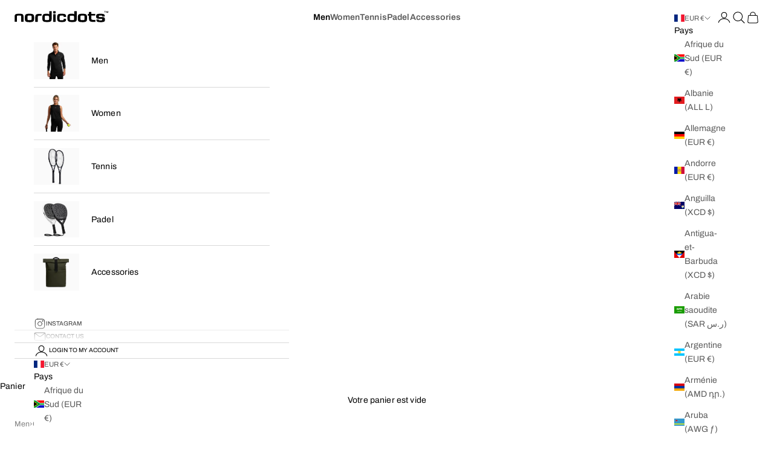

--- FILE ---
content_type: text/html; charset=utf-8
request_url: https://nordicdots.com/fr-fr/products/men-performance-long-sleeve-navy
body_size: 32107
content:
<!doctype html>

<html lang="fr" dir="ltr">
  <head>
    <meta charset="utf-8">
    <meta name="viewport" content="width=device-width, initial-scale=1.0, height=device-height, minimum-scale=1.0, maximum-scale=5.0">

    <title>Performance Long Sleeve Navy</title><meta name="description" content="T-shirt 1/4 Zip Long Sleeve orné d&#39;un logo réfléchissant et doté d&#39;une coupe athlétique. Grâce à son tissu doux et léger, vous restez au chaud entre les séances d&#39;entraînement ou les activités de plein air."><link rel="canonical" href="https://nordicdots.com/fr-fr/products/men-performance-long-sleeve-navy"><link rel="shortcut icon" href="//nordicdots.com/cdn/shop/files/nordicdots-favicon.png?v=1614285676&width=96">
      <link rel="apple-touch-icon" href="//nordicdots.com/cdn/shop/files/nordicdots-favicon.png?v=1614285676&width=180"><link rel="preconnect" href="https://fonts.shopifycdn.com" crossorigin><link rel="preload" href="//nordicdots.com/cdn/fonts/archivo/archivo_n6.06ce7cb3e84f9557d04c35761e39e39ea101fb19.woff2" as="font" type="font/woff2" crossorigin><link rel="preload" href="//nordicdots.com/cdn/fonts/archivo/archivo_n4.dc8d917cc69af0a65ae04d01fd8eeab28a3573c9.woff2" as="font" type="font/woff2" crossorigin><meta property="og:type" content="product">
  <meta property="og:title" content="Performance Long Sleeve Navy">
  <meta property="product:price:amount" content="85.00">
  <meta property="product:price:currency" content="EUR">
  <meta property="product:availability" content="in stock"><meta property="og:image" content="http://nordicdots.com/cdn/shop/files/performance-long-sleeve-navy-nordicdots-tennis-padel-nordicdots.com-3_632947c6-7e0a-4873-87b5-e9d9d680a1b3.jpg?v=1693309102&width=2048">
  <meta property="og:image:secure_url" content="https://nordicdots.com/cdn/shop/files/performance-long-sleeve-navy-nordicdots-tennis-padel-nordicdots.com-3_632947c6-7e0a-4873-87b5-e9d9d680a1b3.jpg?v=1693309102&width=2048">
  <meta property="og:image:width" content="2500">
  <meta property="og:image:height" content="3000"><meta property="og:description" content="T-shirt 1/4 Zip Long Sleeve orné d&#39;un logo réfléchissant et doté d&#39;une coupe athlétique. Grâce à son tissu doux et léger, vous restez au chaud entre les séances d&#39;entraînement ou les activités de plein air."><meta property="og:url" content="https://nordicdots.com/fr-fr/products/men-performance-long-sleeve-navy">
<meta property="og:site_name" content="nordicdots™"><meta name="twitter:card" content="summary"><meta name="twitter:title" content="Performance Long Sleeve Navy">
  <meta name="twitter:description" content="T-shirt 1/4 Zip Long Sleeve orné d&#39;un logo réfléchissant et doté d&#39;une coupe athlétique. Grâce à son tissu doux et léger, vous restez au chaud entre les séances d&#39;entraînement ou les activités de plein air."><meta name="twitter:image" content="https://nordicdots.com/cdn/shop/files/performance-long-sleeve-navy-nordicdots-tennis-padel-nordicdots.com-3_632947c6-7e0a-4873-87b5-e9d9d680a1b3.jpg?crop=center&height=1200&v=1693309102&width=1200">
  <meta name="twitter:image:alt" content=""><script async crossorigin fetchpriority="high" src="/cdn/shopifycloud/importmap-polyfill/es-modules-shim.2.4.0.js"></script>
<script type="application/ld+json">{"@context":"http:\/\/schema.org\/","@id":"\/fr-fr\/products\/men-performance-long-sleeve-navy#product","@type":"ProductGroup","brand":{"@type":"Brand","name":"Nordicdots™"},"category":"Vêtements fitness et sports","description":"T-shirt 1\/4 Zip Long Sleeve orné d'un logo réfléchissant et doté d'une coupe athlétique. Grâce à son tissu doux et léger, vous restez au chaud entre les séances d'entraînement ou les activités de plein air.","hasVariant":[{"@id":"\/fr-fr\/products\/men-performance-long-sleeve-navy?variant=43518110597362#variant","@type":"Product","gtin":"5407009930294","image":"https:\/\/nordicdots.com\/cdn\/shop\/files\/performance-long-sleeve-navy-nordicdots-tennis-padel-nordicdots.com-3_632947c6-7e0a-4873-87b5-e9d9d680a1b3.jpg?v=1693309102\u0026width=1920","name":"Performance Long Sleeve Navy - S","offers":{"@id":"\/fr-fr\/products\/men-performance-long-sleeve-navy?variant=43518110597362#offer","@type":"Offer","availability":"http:\/\/schema.org\/OutOfStock","price":"85.00","priceCurrency":"EUR","url":"https:\/\/nordicdots.com\/fr-fr\/products\/men-performance-long-sleeve-navy?variant=43518110597362"},"sku":"M-PLS-NV-SM"},{"@id":"\/fr-fr\/products\/men-performance-long-sleeve-navy?variant=43518110630130#variant","@type":"Product","gtin":"5407009930300","image":"https:\/\/nordicdots.com\/cdn\/shop\/files\/performance-long-sleeve-navy-nordicdots-tennis-padel-nordicdots.com-3_632947c6-7e0a-4873-87b5-e9d9d680a1b3.jpg?v=1693309102\u0026width=1920","name":"Performance Long Sleeve Navy - M","offers":{"@id":"\/fr-fr\/products\/men-performance-long-sleeve-navy?variant=43518110630130#offer","@type":"Offer","availability":"http:\/\/schema.org\/InStock","price":"85.00","priceCurrency":"EUR","url":"https:\/\/nordicdots.com\/fr-fr\/products\/men-performance-long-sleeve-navy?variant=43518110630130"},"sku":"M-PLS-NV-MD"},{"@id":"\/fr-fr\/products\/men-performance-long-sleeve-navy?variant=43518110662898#variant","@type":"Product","gtin":"5407009930317","image":"https:\/\/nordicdots.com\/cdn\/shop\/files\/performance-long-sleeve-navy-nordicdots-tennis-padel-nordicdots.com-3_632947c6-7e0a-4873-87b5-e9d9d680a1b3.jpg?v=1693309102\u0026width=1920","name":"Performance Long Sleeve Navy - L","offers":{"@id":"\/fr-fr\/products\/men-performance-long-sleeve-navy?variant=43518110662898#offer","@type":"Offer","availability":"http:\/\/schema.org\/InStock","price":"85.00","priceCurrency":"EUR","url":"https:\/\/nordicdots.com\/fr-fr\/products\/men-performance-long-sleeve-navy?variant=43518110662898"},"sku":"M-PLS-NV-LG"},{"@id":"\/fr-fr\/products\/men-performance-long-sleeve-navy?variant=43518110695666#variant","@type":"Product","gtin":"5407009930324","image":"https:\/\/nordicdots.com\/cdn\/shop\/files\/performance-long-sleeve-navy-nordicdots-tennis-padel-nordicdots.com-3_632947c6-7e0a-4873-87b5-e9d9d680a1b3.jpg?v=1693309102\u0026width=1920","name":"Performance Long Sleeve Navy - XL","offers":{"@id":"\/fr-fr\/products\/men-performance-long-sleeve-navy?variant=43518110695666#offer","@type":"Offer","availability":"http:\/\/schema.org\/InStock","price":"85.00","priceCurrency":"EUR","url":"https:\/\/nordicdots.com\/fr-fr\/products\/men-performance-long-sleeve-navy?variant=43518110695666"},"sku":"M-PLS-NV-XL"}],"name":"Performance Long Sleeve Navy","productGroupID":"7747639607538","url":"https:\/\/nordicdots.com\/fr-fr\/products\/men-performance-long-sleeve-navy"}</script><script type="application/ld+json">
  {
    "@context": "https://schema.org",
    "@type": "BreadcrumbList",
    "itemListElement": [{
        "@type": "ListItem",
        "position": 1,
        "name": "Accueil",
        "item": "https://nordicdots.com"
      },{
            "@type": "ListItem",
            "position": 2,
            "name": "Performance Long Sleeve Navy",
            "item": "https://nordicdots.com/fr-fr/products/men-performance-long-sleeve-navy"
          }]
  }
</script><style>/* Typography (heading) */
  @font-face {
  font-family: Archivo;
  font-weight: 600;
  font-style: normal;
  font-display: fallback;
  src: url("//nordicdots.com/cdn/fonts/archivo/archivo_n6.06ce7cb3e84f9557d04c35761e39e39ea101fb19.woff2") format("woff2"),
       url("//nordicdots.com/cdn/fonts/archivo/archivo_n6.5dd16bc207dfc6d25ca8472d89387d828f610453.woff") format("woff");
}

@font-face {
  font-family: Archivo;
  font-weight: 600;
  font-style: italic;
  font-display: fallback;
  src: url("//nordicdots.com/cdn/fonts/archivo/archivo_i6.0bb24d252a74d8be5c11aebd8e0623d0e78d962e.woff2") format("woff2"),
       url("//nordicdots.com/cdn/fonts/archivo/archivo_i6.fbf64fc840abbe90ebdedde597401d7b3b9f31ef.woff") format("woff");
}

/* Typography (body) */
  @font-face {
  font-family: Archivo;
  font-weight: 400;
  font-style: normal;
  font-display: fallback;
  src: url("//nordicdots.com/cdn/fonts/archivo/archivo_n4.dc8d917cc69af0a65ae04d01fd8eeab28a3573c9.woff2") format("woff2"),
       url("//nordicdots.com/cdn/fonts/archivo/archivo_n4.bd6b9c34fdb81d7646836be8065ce3c80a2cc984.woff") format("woff");
}

@font-face {
  font-family: Archivo;
  font-weight: 400;
  font-style: italic;
  font-display: fallback;
  src: url("//nordicdots.com/cdn/fonts/archivo/archivo_i4.37d8c4e02dc4f8e8b559f47082eb24a5c48c2908.woff2") format("woff2"),
       url("//nordicdots.com/cdn/fonts/archivo/archivo_i4.839d35d75c605237591e73815270f86ab696602c.woff") format("woff");
}

@font-face {
  font-family: Archivo;
  font-weight: 700;
  font-style: normal;
  font-display: fallback;
  src: url("//nordicdots.com/cdn/fonts/archivo/archivo_n7.651b020b3543640c100112be6f1c1b8e816c7f13.woff2") format("woff2"),
       url("//nordicdots.com/cdn/fonts/archivo/archivo_n7.7e9106d320e6594976a7dcb57957f3e712e83c96.woff") format("woff");
}

@font-face {
  font-family: Archivo;
  font-weight: 700;
  font-style: italic;
  font-display: fallback;
  src: url("//nordicdots.com/cdn/fonts/archivo/archivo_i7.3dc798c6f261b8341dd97dd5c78d97d457c63517.woff2") format("woff2"),
       url("//nordicdots.com/cdn/fonts/archivo/archivo_i7.3b65e9d326e7379bd5f15bcb927c5d533d950ff6.woff") format("woff");
}

:root {
    /* Container */
    --container-max-width: 100%;
    --container-xxs-max-width: 27.5rem; /* 440px */
    --container-xs-max-width: 42.5rem; /* 680px */
    --container-sm-max-width: 61.25rem; /* 980px */
    --container-md-max-width: 71.875rem; /* 1150px */
    --container-lg-max-width: 78.75rem; /* 1260px */
    --container-xl-max-width: 93.75rem; /* 1360px */
    --container-gutter: 1rem;

    --section-vertical-spacing: 2rem;
    --section-vertical-spacing-tight:2rem;

    --section-stack-gap:1.5rem;
    --section-stack-gap-tight:1.5rem;

    /* Form settings */
    --form-gap: 1.25rem; /* Gap between fieldset and submit button */
    --fieldset-gap: 1rem; /* Gap between each form input within a fieldset */
    --form-control-gap: 0.625rem; /* Gap between input and label (ignored for floating label) */
    --checkbox-control-gap: 0.75rem; /* Horizontal gap between checkbox and its associated label */
    --input-padding-block: 0.65rem; /* Vertical padding for input, textarea and native select */
    --input-padding-inline: 0.8rem; /* Horizontal padding for input, textarea and native select */
    --checkbox-size: 0.875rem; /* Size (width and height) for checkbox */

    /* Other sizes */
    --sticky-area-height: calc(var(--announcement-bar-is-sticky, 0) * var(--announcement-bar-height, 0px) + var(--header-is-sticky, 0) * var(--header-is-visible, 1) * var(--header-height, 0px));

    /* RTL support */
    --transform-logical-flip: 1;
    --transform-origin-start: left;
    --transform-origin-end: right;

    /**
     * ---------------------------------------------------------------------
     * TYPOGRAPHY
     * ---------------------------------------------------------------------
     */

    /* Font properties */
    --heading-font-family: Archivo, sans-serif;
    --heading-font-weight: 600;
    --heading-font-style: normal;
    --heading-text-transform: normal;
    --heading-letter-spacing: 0.0em;
    --text-font-family: Archivo, sans-serif;
    --text-font-weight: 400;
    --text-font-style: normal;
    --text-letter-spacing: 0.01em;
    --button-font: var(--heading-font-style) var(--heading-font-weight) var(--text-sm) / 1.65 var(--heading-font-family);
    --button-text-transform: normal;
    --button-letter-spacing: 0.05em;

    /* Font sizes */--text-heading-size-factor: 1.2;
    --text-heading-size-factor-mobile: 1;
    --text-h1: max(0.6875rem, clamp(1.375rem, 1.146341463414634rem + 0.975609756097561vw, 2rem) * var(--text-heading-size-factor));
    --text-h2: max(0.6875rem, clamp(1.25rem, 1.0670731707317074rem + 0.7804878048780488vw, 1.75rem) * var(--text-heading-size-factor));
    --text-h3: max(0.6875rem, clamp(1.125rem, 1.0335365853658536rem + 0.3902439024390244vw, 1.375rem) * var(--text-heading-size-factor));
    --text-h4: max(0.6875rem, clamp(1rem, 0.9542682926829268rem + 0.1951219512195122vw, 1.125rem) * var(--text-heading-size-factor));
    --text-h5: calc(0.875rem * var(--text-heading-size-factor));
    --text-h6: calc(0.75rem * var(--text-heading-size-factor));

    --text-xs: 0.6875rem;
    --text-sm: 0.75rem;
    --text-base: 0.8125rem;
    --text-lg: 0.9375rem;
    --text-xl: 1.125rem;

    

    /* Rounded variables (used for border radius) */
    --rounded-full: 9999px;
    --button-border-radius: 1.25rem;
    --input-border-radius: 0.0rem;

    /* Box shadow */
    --shadow-sm: 0 2px 8px rgb(0 0 0 / 0.05);
    --shadow: 0 5px 15px rgb(0 0 0 / 0.05);
    --shadow-md: 0 5px 30px rgb(0 0 0 / 0.05);
    --shadow-block: px px px rgb(var(--text-primary) / 0.0);

    /**
     * ---------------------------------------------------------------------
     * OTHER
     * ---------------------------------------------------------------------
     */

    --checkmark-svg-url: url(//nordicdots.com/cdn/shop/t/82/assets/checkmark.svg?v=77552481021870063511767082825);
    --cursor-zoom-in-svg-url: url(//nordicdots.com/cdn/shop/t/82/assets/cursor-zoom-in.svg?v=179346033183326186621767082825);
  }



  [dir="rtl"]:root {
    /* RTL support */
    --transform-logical-flip: -1;
    --transform-origin-start: right;
    --transform-origin-end: left;
  }

  @media screen and (min-width: 700px) {
    :root {
      /* Typography (font size) */
      --text-xs: 0.75rem;
      --text-sm: 0.8125rem;
      --text-base: 0.875rem;
      --text-lg: 1.0rem;
      --text-xl: 1.25rem;

      /* Spacing settings */
      --container-gutter: 1.5rem;
    }
  }

  @media (max-width: 768px){
  :root{
    --text-heading-size-factor: var(--text-heading-size-factor-mobile);
  }
}

  @media screen and (min-width: 1000px) {
    :root {
      /* Spacing settings */
      --container-gutter: 1.5rem;

      --section-vertical-spacing: 3rem;
      --section-vertical-spacing-tight: 3rem;

      --section-stack-gap:2.25rem;
      --section-stack-gap-tight:2.25rem;
    }
  }:root {/* Overlay used for modal */
    --page-overlay: 0 0 0 / 0.4;

    /* We use the first scheme background as default */
    --page-background: ;

    /* Product colors */
    --on-sale-text: 203 43 43;
    --on-sale-badge-background: 203 43 43;
    --on-sale-badge-text: 255 255 255;
    --sold-out-badge-background: 239 239 239;
    --sold-out-badge-text: 0 0 0 / 0.65;
    --custom-badge-background: 28 28 28;
    --custom-badge-text: 255 255 255;
    --star-color: 28 28 28;

    /* Status colors */
    --success-background: 212 227 203;
    --success-text: 48 122 7;
    --warning-background: 253 241 224;
    --warning-text: 237 138 0;
    --error-background: 243 204 204;
    --error-text: 203 43 43;
  }.color-scheme--scheme-1 {
      /* Color settings */--accent: 28 28 28;
      --text-color: 0 0 0;
      --background: 246 246 246 / 1.0;
      --background-without-opacity: 246 246 246;
      --background-gradient: ;--border-color: 209 209 209;/* Button colors */
      --button-background: 28 28 28;
      --button-text-color: 255 255 255;

      /* Circled buttons */
      --circle-button-background: 255 255 255;
      --circle-button-text-color: 0 0 0;
    }.shopify-section:has(.section-spacing.color-scheme--bg-5578ea28fbf78b0977cb41051cc26aa7) + .shopify-section:has(.section-spacing.color-scheme--bg-5578ea28fbf78b0977cb41051cc26aa7:not(.bordered-section)) .section-spacing {
      padding-block-start: 0;
    }.color-scheme--scheme-2 {
      /* Color settings */--accent: 28 28 28;
      --text-color: 0 0 0;
      --background: 255 255 255 / 1.0;
      --background-without-opacity: 255 255 255;
      --background-gradient: ;--border-color: 217 217 217;/* Button colors */
      --button-background: 28 28 28;
      --button-text-color: 255 255 255;

      /* Circled buttons */
      --circle-button-background: 255 255 255;
      --circle-button-text-color: 28 28 28;
    }.shopify-section:has(.section-spacing.color-scheme--bg-54922f2e920ba8346f6dc0fba343d673) + .shopify-section:has(.section-spacing.color-scheme--bg-54922f2e920ba8346f6dc0fba343d673:not(.bordered-section)) .section-spacing {
      padding-block-start: 0;
    }.color-scheme--scheme-3 {
      /* Color settings */--accent: 255 255 255;
      --text-color: 255 255 255;
      --background: 0 0 0 / 1.0;
      --background-without-opacity: 0 0 0;
      --background-gradient: ;--border-color: 38 38 38;/* Button colors */
      --button-background: 255 255 255;
      --button-text-color: 28 28 28;

      /* Circled buttons */
      --circle-button-background: 255 255 255;
      --circle-button-text-color: 28 28 28;
    }.shopify-section:has(.section-spacing.color-scheme--bg-77e774e6cc4d94d6a32f6256f02d9552) + .shopify-section:has(.section-spacing.color-scheme--bg-77e774e6cc4d94d6a32f6256f02d9552:not(.bordered-section)) .section-spacing {
      padding-block-start: 0;
    }.color-scheme--scheme-4 {
      /* Color settings */--accent: 255 255 255;
      --text-color: 255 255 255;
      --background: 0 0 0 / 0.0;
      --background-without-opacity: 0 0 0;
      --background-gradient: ;--border-color: 255 255 255;/* Button colors */
      --button-background: 255 255 255;
      --button-text-color: 28 28 28;

      /* Circled buttons */
      --circle-button-background: 255 255 255;
      --circle-button-text-color: 28 28 28;
    }.shopify-section:has(.section-spacing.color-scheme--bg-3671eee015764974ee0aef1536023e0f) + .shopify-section:has(.section-spacing.color-scheme--bg-3671eee015764974ee0aef1536023e0f:not(.bordered-section)) .section-spacing {
      padding-block-start: 0;
    }.color-scheme--scheme-1a99d475-3f82-4c72-8059-bb5a9ff1cec8 {
      /* Color settings */--accent: 0 0 0;
      --text-color: 0 0 0;
      --background: 255 255 255 / 1.0;
      --background-without-opacity: 255 255 255;
      --background-gradient: ;--border-color: 217 217 217;/* Button colors */
      --button-background: 0 0 0;
      --button-text-color: 255 255 255;

      /* Circled buttons */
      --circle-button-background: 255 255 255;
      --circle-button-text-color: 0 0 0;
    }.shopify-section:has(.section-spacing.color-scheme--bg-54922f2e920ba8346f6dc0fba343d673) + .shopify-section:has(.section-spacing.color-scheme--bg-54922f2e920ba8346f6dc0fba343d673:not(.bordered-section)) .section-spacing {
      padding-block-start: 0;
    }.color-scheme--dialog {
      /* Color settings */--accent: 28 28 28;
      --text-color: 0 0 0;
      --background: 255 255 255 / 1.0;
      --background-without-opacity: 255 255 255;
      --background-gradient: ;--border-color: 217 217 217;/* Button colors */
      --button-background: 28 28 28;
      --button-text-color: 255 255 255;

      /* Circled buttons */
      --circle-button-background: 255 255 255;
      --circle-button-text-color: 28 28 28;
    }
</style><script>
  // This allows to expose several variables to the global scope, to be used in scripts
  window.themeVariables = {
    settings: {
      showPageTransition: null,
      pageType: "product",
      moneyFormat: "\u003cspan class=\"money\"\u003e€{{amount}}\u003c\/span\u003e",
      moneyWithCurrencyFormat: "\u003cspan class=\"money\"\u003e€{{amount}} EUR\u003c\/span\u003e",
      currencyCodeEnabled: false,
      cartType: "drawer",
      staggerMenuApparition: true
    },

    strings: {
      addedToCart: "Produit ajouté au panier !",
      closeGallery: "Fermer la galerie",
      zoomGallery: "Zoomer sur l\u0026#39;image",
      errorGallery: "L\u0026#39;image ne peut pas etre chargée",
      shippingEstimatorNoResults: "Nous ne livrons pas à votre adresse.",
      shippingEstimatorOneResult: "Il y a un résultat pour votre adresse :",
      shippingEstimatorMultipleResults: "Il y a plusieurs résultats pour votre adresse :",
      shippingEstimatorError: "Impossible d\u0026#39;estimer les frais de livraison :",
      next: "Suivant",
      previous: "Précédent"
    },

    mediaQueries: {
      'sm': 'screen and (min-width: 700px)',
      'md': 'screen and (min-width: 1000px)',
      'lg': 'screen and (min-width: 1150px)',
      'xl': 'screen and (min-width: 1400px)',
      '2xl': 'screen and (min-width: 1600px)',
      'sm-max': 'screen and (max-width: 699px)',
      'md-max': 'screen and (max-width: 999px)',
      'lg-max': 'screen and (max-width: 1149px)',
      'xl-max': 'screen and (max-width: 1399px)',
      '2xl-max': 'screen and (max-width: 1599px)',
      'motion-safe': '(prefers-reduced-motion: no-preference)',
      'motion-reduce': '(prefers-reduced-motion: reduce)',
      'supports-hover': 'screen and (pointer: fine)',
      'supports-touch': 'screen and (hover: none)'
    }
  };</script><script type="importmap">{
        "imports": {
          "vendor": "//nordicdots.com/cdn/shop/t/82/assets/vendor.min.js?v=118757129943152772801767082825",
          "theme": "//nordicdots.com/cdn/shop/t/82/assets/theme.js?v=28203875159611478171767119891",
          "photoswipe": "//nordicdots.com/cdn/shop/t/82/assets/photoswipe.min.js?v=13374349288281597431767082825"
        }
      }
    </script>

    <script type="module" src="//nordicdots.com/cdn/shop/t/82/assets/vendor.min.js?v=118757129943152772801767082825"></script>
    <script type="module" src="//nordicdots.com/cdn/shop/t/82/assets/theme.js?v=28203875159611478171767119891"></script>

    <script type="module" src="//nordicdots.com/cdn/shop/t/82/assets/theme.js?v=28203875159611478171767119891"></script>
    <script>
     if (window.location.pathname.startsWith('/en-cl')) {
       window.location.href = 'https://nordicdots.cl';
     }
   </script> 

    <script>window.performance && window.performance.mark && window.performance.mark('shopify.content_for_header.start');</script><meta id="shopify-digital-wallet" name="shopify-digital-wallet" content="/32278773891/digital_wallets/dialog">
<meta name="shopify-checkout-api-token" content="18a7f7866b59d8593166296e1ae98c34">
<meta id="in-context-paypal-metadata" data-shop-id="32278773891" data-venmo-supported="false" data-environment="production" data-locale="fr_FR" data-paypal-v4="true" data-currency="EUR">
<link rel="alternate" hreflang="x-default" href="https://nordicdots.com/products/men-performance-long-sleeve-navy">
<link rel="alternate" hreflang="en" href="https://nordicdots.com/products/men-performance-long-sleeve-navy">
<link rel="alternate" hreflang="nl" href="https://nordicdots.com/nl/products/men-performance-long-sleeve-navy">
<link rel="alternate" hreflang="sv-SE" href="https://nordicdots.com/sv-se/products/men-performance-long-sleeve-navy">
<link rel="alternate" hreflang="en-SE" href="https://nordicdots.com/en-se/products/men-performance-long-sleeve-navy">
<link rel="alternate" hreflang="es-ES" href="https://nordicdots.com/es-es/products/men-performance-long-sleeve-navy">
<link rel="alternate" hreflang="en-ES" href="https://nordicdots.com/en-es/products/men-performance-long-sleeve-navy">
<link rel="alternate" hreflang="de-DE" href="https://nordicdots.com/de-de/products/men-performance-long-sleeve-navy">
<link rel="alternate" hreflang="en-DE" href="https://nordicdots.com/en-de/products/men-performance-long-sleeve-navy">
<link rel="alternate" hreflang="en-AE" href="https://nordicdots.com/en-ae/products/men-performance-long-sleeve-navy">
<link rel="alternate" hreflang="en-US" href="https://nordicdots.com/en-us/products/men-performance-long-sleeve-navy">
<link rel="alternate" hreflang="en-CA" href="https://nordicdots.com/en-ca/products/men-performance-long-sleeve-navy">
<link rel="alternate" hreflang="en-QA" href="https://nordicdots.com/en-qa/products/men-performance-long-sleeve-navy">
<link rel="alternate" hreflang="en-NO" href="https://nordicdots.com/en-no/products/men-performance-long-sleeve-navy">
<link rel="alternate" hreflang="fr-FR" href="https://nordicdots.com/fr-fr/products/men-performance-long-sleeve-navy">
<link rel="alternate" hreflang="en-FR" href="https://nordicdots.com/en-fr/products/men-performance-long-sleeve-navy">
<link rel="alternate" hreflang="en-CH" href="https://nordicdots.com/en-ch/products/men-performance-long-sleeve-navy">
<link rel="alternate" hreflang="de-CH" href="https://nordicdots.com/de-ch/products/men-performance-long-sleeve-navy">
<link rel="alternate" hreflang="fr-CH" href="https://nordicdots.com/fr-ch/products/men-performance-long-sleeve-navy">
<link rel="alternate" hreflang="en-AU" href="https://nordicdots.com/en-au/products/men-performance-long-sleeve-navy">
<link rel="alternate" hreflang="en-GB" href="https://nordicdots.com/en-gb/products/men-performance-long-sleeve-navy">
<link rel="alternate" hreflang="en-DK" href="https://nordicdots.com/en-dk/products/men-performance-long-sleeve-navy">
<link rel="alternate" hreflang="da-DK" href="https://nordicdots.com/da-dk/products/men-performance-long-sleeve-navy">
<link rel="alternate" hreflang="en-BH" href="https://nordicdots.com/en-bh/products/men-performance-long-sleeve-navy">
<link rel="alternate" hreflang="en-SA" href="https://nordicdots.com/en-sa/products/men-performance-long-sleeve-navy">
<link rel="alternate" hreflang="en-JP" href="https://nordicdots.com/en-jp/products/men-performance-long-sleeve-navy">
<link rel="alternate" hreflang="en-KR" href="https://nordicdots.com/en-kr/products/men-performance-long-sleeve-navy">
<link rel="alternate" hreflang="en-SG" href="https://nordicdots.com/en-sg/products/men-performance-long-sleeve-navy">
<link rel="alternate" hreflang="pt-PT" href="https://nordicdots.com/pt-pt/products/men-performance-long-sleeve-navy">
<link rel="alternate" hreflang="en-PT" href="https://nordicdots.com/en-pt/products/men-performance-long-sleeve-navy">
<link rel="alternate" hreflang="it-IT" href="https://nordicdots.com/it-it/products/men-performance-long-sleeve-navy">
<link rel="alternate" hreflang="en-IT" href="https://nordicdots.com/en-it/products/men-performance-long-sleeve-navy">
<link rel="alternate" hreflang="en-KW" href="https://nordicdots.com/en-kw/products/men-performance-long-sleeve-navy">
<link rel="alternate" hreflang="es-MX" href="https://nordicdots.com/es-mx/products/men-performance-long-sleeve-navy">
<link rel="alternate" hreflang="en-MX" href="https://nordicdots.com/en-mx/products/men-performance-long-sleeve-navy">
<link rel="alternate" hreflang="en-BE" href="https://nordicdots.com/en-be/products/men-performance-long-sleeve-navy">
<link rel="alternate" hreflang="nl-BE" href="https://nordicdots.com/nl-be/products/men-performance-long-sleeve-navy">
<link rel="alternate" hreflang="fr-BE" href="https://nordicdots.com/fr-be/products/men-performance-long-sleeve-navy">
<link rel="alternate" hreflang="en-FI" href="https://nordicdots.com/en-fi/products/men-performance-long-sleeve-navy">
<link rel="alternate" hreflang="fi-FI" href="https://nordicdots.com/fi-fi/products/men-performance-long-sleeve-navy">
<link rel="alternate" hreflang="en-AT" href="https://nordicdots.com/en-at/products/men-performance-long-sleeve-navy">
<link rel="alternate" hreflang="de-AT" href="https://nordicdots.com/de-at/products/men-performance-long-sleeve-navy">
<link rel="alternate" hreflang="en-CL" href="https://nordicdots.com/en-cl/products/men-performance-long-sleeve-navy">
<link rel="alternate" type="application/json+oembed" href="https://nordicdots.com/fr-fr/products/men-performance-long-sleeve-navy.oembed">
<script async="async" src="/checkouts/internal/preloads.js?locale=fr-FR"></script>
<link rel="preconnect" href="https://shop.app" crossorigin="anonymous">
<script async="async" src="https://shop.app/checkouts/internal/preloads.js?locale=fr-FR&shop_id=32278773891" crossorigin="anonymous"></script>
<script id="apple-pay-shop-capabilities" type="application/json">{"shopId":32278773891,"countryCode":"LU","currencyCode":"EUR","merchantCapabilities":["supports3DS"],"merchantId":"gid:\/\/shopify\/Shop\/32278773891","merchantName":"nordicdots™","requiredBillingContactFields":["postalAddress","email","phone"],"requiredShippingContactFields":["postalAddress","email","phone"],"shippingType":"shipping","supportedNetworks":["visa","masterCard","amex"],"total":{"type":"pending","label":"nordicdots™","amount":"1.00"},"shopifyPaymentsEnabled":true,"supportsSubscriptions":true}</script>
<script id="shopify-features" type="application/json">{"accessToken":"18a7f7866b59d8593166296e1ae98c34","betas":["rich-media-storefront-analytics"],"domain":"nordicdots.com","predictiveSearch":true,"shopId":32278773891,"locale":"fr"}</script>
<script>var Shopify = Shopify || {};
Shopify.shop = "nordicdots.myshopify.com";
Shopify.locale = "fr";
Shopify.currency = {"active":"EUR","rate":"1.0"};
Shopify.country = "FR";
Shopify.theme = {"name":"nordicdots.com 10.10.1","id":191830753617,"schema_name":"Prestige","schema_version":"10.6.0","theme_store_id":855,"role":"main"};
Shopify.theme.handle = "null";
Shopify.theme.style = {"id":null,"handle":null};
Shopify.cdnHost = "nordicdots.com/cdn";
Shopify.routes = Shopify.routes || {};
Shopify.routes.root = "/fr-fr/";</script>
<script type="module">!function(o){(o.Shopify=o.Shopify||{}).modules=!0}(window);</script>
<script>!function(o){function n(){var o=[];function n(){o.push(Array.prototype.slice.apply(arguments))}return n.q=o,n}var t=o.Shopify=o.Shopify||{};t.loadFeatures=n(),t.autoloadFeatures=n()}(window);</script>
<script>
  window.ShopifyPay = window.ShopifyPay || {};
  window.ShopifyPay.apiHost = "shop.app\/pay";
  window.ShopifyPay.redirectState = null;
</script>
<script id="shop-js-analytics" type="application/json">{"pageType":"product"}</script>
<script defer="defer" async type="module" src="//nordicdots.com/cdn/shopifycloud/shop-js/modules/v2/client.init-shop-cart-sync_XvpUV7qp.fr.esm.js"></script>
<script defer="defer" async type="module" src="//nordicdots.com/cdn/shopifycloud/shop-js/modules/v2/chunk.common_C2xzKNNs.esm.js"></script>
<script type="module">
  await import("//nordicdots.com/cdn/shopifycloud/shop-js/modules/v2/client.init-shop-cart-sync_XvpUV7qp.fr.esm.js");
await import("//nordicdots.com/cdn/shopifycloud/shop-js/modules/v2/chunk.common_C2xzKNNs.esm.js");

  window.Shopify.SignInWithShop?.initShopCartSync?.({"fedCMEnabled":true,"windoidEnabled":true});

</script>
<script>
  window.Shopify = window.Shopify || {};
  if (!window.Shopify.featureAssets) window.Shopify.featureAssets = {};
  window.Shopify.featureAssets['shop-js'] = {"shop-cart-sync":["modules/v2/client.shop-cart-sync_C66VAAYi.fr.esm.js","modules/v2/chunk.common_C2xzKNNs.esm.js"],"shop-button":["modules/v2/client.shop-button_Bz0N9rYp.fr.esm.js","modules/v2/chunk.common_C2xzKNNs.esm.js"],"init-fed-cm":["modules/v2/client.init-fed-cm_By4eIqYa.fr.esm.js","modules/v2/chunk.common_C2xzKNNs.esm.js"],"init-windoid":["modules/v2/client.init-windoid_CdJe_Ee3.fr.esm.js","modules/v2/chunk.common_C2xzKNNs.esm.js"],"init-shop-cart-sync":["modules/v2/client.init-shop-cart-sync_XvpUV7qp.fr.esm.js","modules/v2/chunk.common_C2xzKNNs.esm.js"],"init-shop-email-lookup-coordinator":["modules/v2/client.init-shop-email-lookup-coordinator_BPuRLqHy.fr.esm.js","modules/v2/chunk.common_C2xzKNNs.esm.js"],"shop-cash-offers":["modules/v2/client.shop-cash-offers_B90ok608.fr.esm.js","modules/v2/chunk.common_C2xzKNNs.esm.js","modules/v2/chunk.modal_7MqWQJ87.esm.js"],"pay-button":["modules/v2/client.pay-button_CmFhG2BZ.fr.esm.js","modules/v2/chunk.common_C2xzKNNs.esm.js"],"shop-login-button":["modules/v2/client.shop-login-button_DrlPOW6Z.fr.esm.js","modules/v2/chunk.common_C2xzKNNs.esm.js","modules/v2/chunk.modal_7MqWQJ87.esm.js"],"shop-toast-manager":["modules/v2/client.shop-toast-manager_kCJHoUCw.fr.esm.js","modules/v2/chunk.common_C2xzKNNs.esm.js"],"avatar":["modules/v2/client.avatar_BTnouDA3.fr.esm.js"],"init-shop-for-new-customer-accounts":["modules/v2/client.init-shop-for-new-customer-accounts_Cv1WqR1n.fr.esm.js","modules/v2/client.shop-login-button_DrlPOW6Z.fr.esm.js","modules/v2/chunk.common_C2xzKNNs.esm.js","modules/v2/chunk.modal_7MqWQJ87.esm.js"],"init-customer-accounts":["modules/v2/client.init-customer-accounts_C5-IhKGM.fr.esm.js","modules/v2/client.shop-login-button_DrlPOW6Z.fr.esm.js","modules/v2/chunk.common_C2xzKNNs.esm.js","modules/v2/chunk.modal_7MqWQJ87.esm.js"],"init-customer-accounts-sign-up":["modules/v2/client.init-customer-accounts-sign-up_Dqgdz3C3.fr.esm.js","modules/v2/client.shop-login-button_DrlPOW6Z.fr.esm.js","modules/v2/chunk.common_C2xzKNNs.esm.js","modules/v2/chunk.modal_7MqWQJ87.esm.js"],"lead-capture":["modules/v2/client.lead-capture_CSmE_fhP.fr.esm.js","modules/v2/chunk.common_C2xzKNNs.esm.js","modules/v2/chunk.modal_7MqWQJ87.esm.js"],"checkout-modal":["modules/v2/client.checkout-modal_NILs_SXn.fr.esm.js","modules/v2/chunk.common_C2xzKNNs.esm.js","modules/v2/chunk.modal_7MqWQJ87.esm.js"],"shop-follow-button":["modules/v2/client.shop-follow-button_D7RRykwK.fr.esm.js","modules/v2/chunk.common_C2xzKNNs.esm.js","modules/v2/chunk.modal_7MqWQJ87.esm.js"],"shop-login":["modules/v2/client.shop-login_CKcjyRl_.fr.esm.js","modules/v2/chunk.common_C2xzKNNs.esm.js","modules/v2/chunk.modal_7MqWQJ87.esm.js"],"payment-terms":["modules/v2/client.payment-terms_eoGasybT.fr.esm.js","modules/v2/chunk.common_C2xzKNNs.esm.js","modules/v2/chunk.modal_7MqWQJ87.esm.js"]};
</script>
<script id="__st">var __st={"a":32278773891,"offset":3600,"reqid":"10c9d1f1-17ec-4011-802f-d020630bf226-1768847204","pageurl":"nordicdots.com\/fr-fr\/products\/men-performance-long-sleeve-navy","u":"54f2e6066f4d","p":"product","rtyp":"product","rid":7747639607538};</script>
<script>window.ShopifyPaypalV4VisibilityTracking = true;</script>
<script id="captcha-bootstrap">!function(){'use strict';const t='contact',e='account',n='new_comment',o=[[t,t],['blogs',n],['comments',n],[t,'customer']],c=[[e,'customer_login'],[e,'guest_login'],[e,'recover_customer_password'],[e,'create_customer']],r=t=>t.map((([t,e])=>`form[action*='/${t}']:not([data-nocaptcha='true']) input[name='form_type'][value='${e}']`)).join(','),a=t=>()=>t?[...document.querySelectorAll(t)].map((t=>t.form)):[];function s(){const t=[...o],e=r(t);return a(e)}const i='password',u='form_key',d=['recaptcha-v3-token','g-recaptcha-response','h-captcha-response',i],f=()=>{try{return window.sessionStorage}catch{return}},m='__shopify_v',_=t=>t.elements[u];function p(t,e,n=!1){try{const o=window.sessionStorage,c=JSON.parse(o.getItem(e)),{data:r}=function(t){const{data:e,action:n}=t;return t[m]||n?{data:e,action:n}:{data:t,action:n}}(c);for(const[e,n]of Object.entries(r))t.elements[e]&&(t.elements[e].value=n);n&&o.removeItem(e)}catch(o){console.error('form repopulation failed',{error:o})}}const l='form_type',E='cptcha';function T(t){t.dataset[E]=!0}const w=window,h=w.document,L='Shopify',v='ce_forms',y='captcha';let A=!1;((t,e)=>{const n=(g='f06e6c50-85a8-45c8-87d0-21a2b65856fe',I='https://cdn.shopify.com/shopifycloud/storefront-forms-hcaptcha/ce_storefront_forms_captcha_hcaptcha.v1.5.2.iife.js',D={infoText:'Protégé par hCaptcha',privacyText:'Confidentialité',termsText:'Conditions'},(t,e,n)=>{const o=w[L][v],c=o.bindForm;if(c)return c(t,g,e,D).then(n);var r;o.q.push([[t,g,e,D],n]),r=I,A||(h.body.append(Object.assign(h.createElement('script'),{id:'captcha-provider',async:!0,src:r})),A=!0)});var g,I,D;w[L]=w[L]||{},w[L][v]=w[L][v]||{},w[L][v].q=[],w[L][y]=w[L][y]||{},w[L][y].protect=function(t,e){n(t,void 0,e),T(t)},Object.freeze(w[L][y]),function(t,e,n,w,h,L){const[v,y,A,g]=function(t,e,n){const i=e?o:[],u=t?c:[],d=[...i,...u],f=r(d),m=r(i),_=r(d.filter((([t,e])=>n.includes(e))));return[a(f),a(m),a(_),s()]}(w,h,L),I=t=>{const e=t.target;return e instanceof HTMLFormElement?e:e&&e.form},D=t=>v().includes(t);t.addEventListener('submit',(t=>{const e=I(t);if(!e)return;const n=D(e)&&!e.dataset.hcaptchaBound&&!e.dataset.recaptchaBound,o=_(e),c=g().includes(e)&&(!o||!o.value);(n||c)&&t.preventDefault(),c&&!n&&(function(t){try{if(!f())return;!function(t){const e=f();if(!e)return;const n=_(t);if(!n)return;const o=n.value;o&&e.removeItem(o)}(t);const e=Array.from(Array(32),(()=>Math.random().toString(36)[2])).join('');!function(t,e){_(t)||t.append(Object.assign(document.createElement('input'),{type:'hidden',name:u})),t.elements[u].value=e}(t,e),function(t,e){const n=f();if(!n)return;const o=[...t.querySelectorAll(`input[type='${i}']`)].map((({name:t})=>t)),c=[...d,...o],r={};for(const[a,s]of new FormData(t).entries())c.includes(a)||(r[a]=s);n.setItem(e,JSON.stringify({[m]:1,action:t.action,data:r}))}(t,e)}catch(e){console.error('failed to persist form',e)}}(e),e.submit())}));const S=(t,e)=>{t&&!t.dataset[E]&&(n(t,e.some((e=>e===t))),T(t))};for(const o of['focusin','change'])t.addEventListener(o,(t=>{const e=I(t);D(e)&&S(e,y())}));const B=e.get('form_key'),M=e.get(l),P=B&&M;t.addEventListener('DOMContentLoaded',(()=>{const t=y();if(P)for(const e of t)e.elements[l].value===M&&p(e,B);[...new Set([...A(),...v().filter((t=>'true'===t.dataset.shopifyCaptcha))])].forEach((e=>S(e,t)))}))}(h,new URLSearchParams(w.location.search),n,t,e,['guest_login'])})(!0,!0)}();</script>
<script integrity="sha256-4kQ18oKyAcykRKYeNunJcIwy7WH5gtpwJnB7kiuLZ1E=" data-source-attribution="shopify.loadfeatures" defer="defer" src="//nordicdots.com/cdn/shopifycloud/storefront/assets/storefront/load_feature-a0a9edcb.js" crossorigin="anonymous"></script>
<script crossorigin="anonymous" defer="defer" src="//nordicdots.com/cdn/shopifycloud/storefront/assets/shopify_pay/storefront-65b4c6d7.js?v=20250812"></script>
<script data-source-attribution="shopify.dynamic_checkout.dynamic.init">var Shopify=Shopify||{};Shopify.PaymentButton=Shopify.PaymentButton||{isStorefrontPortableWallets:!0,init:function(){window.Shopify.PaymentButton.init=function(){};var t=document.createElement("script");t.src="https://nordicdots.com/cdn/shopifycloud/portable-wallets/latest/portable-wallets.fr.js",t.type="module",document.head.appendChild(t)}};
</script>
<script data-source-attribution="shopify.dynamic_checkout.buyer_consent">
  function portableWalletsHideBuyerConsent(e){var t=document.getElementById("shopify-buyer-consent"),n=document.getElementById("shopify-subscription-policy-button");t&&n&&(t.classList.add("hidden"),t.setAttribute("aria-hidden","true"),n.removeEventListener("click",e))}function portableWalletsShowBuyerConsent(e){var t=document.getElementById("shopify-buyer-consent"),n=document.getElementById("shopify-subscription-policy-button");t&&n&&(t.classList.remove("hidden"),t.removeAttribute("aria-hidden"),n.addEventListener("click",e))}window.Shopify?.PaymentButton&&(window.Shopify.PaymentButton.hideBuyerConsent=portableWalletsHideBuyerConsent,window.Shopify.PaymentButton.showBuyerConsent=portableWalletsShowBuyerConsent);
</script>
<script data-source-attribution="shopify.dynamic_checkout.cart.bootstrap">document.addEventListener("DOMContentLoaded",(function(){function t(){return document.querySelector("shopify-accelerated-checkout-cart, shopify-accelerated-checkout")}if(t())Shopify.PaymentButton.init();else{new MutationObserver((function(e,n){t()&&(Shopify.PaymentButton.init(),n.disconnect())})).observe(document.body,{childList:!0,subtree:!0})}}));
</script>
<link id="shopify-accelerated-checkout-styles" rel="stylesheet" media="screen" href="https://nordicdots.com/cdn/shopifycloud/portable-wallets/latest/accelerated-checkout-backwards-compat.css" crossorigin="anonymous">
<style id="shopify-accelerated-checkout-cart">
        #shopify-buyer-consent {
  margin-top: 1em;
  display: inline-block;
  width: 100%;
}

#shopify-buyer-consent.hidden {
  display: none;
}

#shopify-subscription-policy-button {
  background: none;
  border: none;
  padding: 0;
  text-decoration: underline;
  font-size: inherit;
  cursor: pointer;
}

#shopify-subscription-policy-button::before {
  box-shadow: none;
}

      </style>

<script>window.performance && window.performance.mark && window.performance.mark('shopify.content_for_header.end');</script>
<link href="//nordicdots.com/cdn/shop/t/82/assets/theme.css?v=42024358296349322031768783195" rel="stylesheet" type="text/css" media="all" /><link href="https://monorail-edge.shopifysvc.com" rel="dns-prefetch">
<script>(function(){if ("sendBeacon" in navigator && "performance" in window) {try {var session_token_from_headers = performance.getEntriesByType('navigation')[0].serverTiming.find(x => x.name == '_s').description;} catch {var session_token_from_headers = undefined;}var session_cookie_matches = document.cookie.match(/_shopify_s=([^;]*)/);var session_token_from_cookie = session_cookie_matches && session_cookie_matches.length === 2 ? session_cookie_matches[1] : "";var session_token = session_token_from_headers || session_token_from_cookie || "";function handle_abandonment_event(e) {var entries = performance.getEntries().filter(function(entry) {return /monorail-edge.shopifysvc.com/.test(entry.name);});if (!window.abandonment_tracked && entries.length === 0) {window.abandonment_tracked = true;var currentMs = Date.now();var navigation_start = performance.timing.navigationStart;var payload = {shop_id: 32278773891,url: window.location.href,navigation_start,duration: currentMs - navigation_start,session_token,page_type: "product"};window.navigator.sendBeacon("https://monorail-edge.shopifysvc.com/v1/produce", JSON.stringify({schema_id: "online_store_buyer_site_abandonment/1.1",payload: payload,metadata: {event_created_at_ms: currentMs,event_sent_at_ms: currentMs}}));}}window.addEventListener('pagehide', handle_abandonment_event);}}());</script>
<script id="web-pixels-manager-setup">(function e(e,d,r,n,o){if(void 0===o&&(o={}),!Boolean(null===(a=null===(i=window.Shopify)||void 0===i?void 0:i.analytics)||void 0===a?void 0:a.replayQueue)){var i,a;window.Shopify=window.Shopify||{};var t=window.Shopify;t.analytics=t.analytics||{};var s=t.analytics;s.replayQueue=[],s.publish=function(e,d,r){return s.replayQueue.push([e,d,r]),!0};try{self.performance.mark("wpm:start")}catch(e){}var l=function(){var e={modern:/Edge?\/(1{2}[4-9]|1[2-9]\d|[2-9]\d{2}|\d{4,})\.\d+(\.\d+|)|Firefox\/(1{2}[4-9]|1[2-9]\d|[2-9]\d{2}|\d{4,})\.\d+(\.\d+|)|Chrom(ium|e)\/(9{2}|\d{3,})\.\d+(\.\d+|)|(Maci|X1{2}).+ Version\/(15\.\d+|(1[6-9]|[2-9]\d|\d{3,})\.\d+)([,.]\d+|)( \(\w+\)|)( Mobile\/\w+|) Safari\/|Chrome.+OPR\/(9{2}|\d{3,})\.\d+\.\d+|(CPU[ +]OS|iPhone[ +]OS|CPU[ +]iPhone|CPU IPhone OS|CPU iPad OS)[ +]+(15[._]\d+|(1[6-9]|[2-9]\d|\d{3,})[._]\d+)([._]\d+|)|Android:?[ /-](13[3-9]|1[4-9]\d|[2-9]\d{2}|\d{4,})(\.\d+|)(\.\d+|)|Android.+Firefox\/(13[5-9]|1[4-9]\d|[2-9]\d{2}|\d{4,})\.\d+(\.\d+|)|Android.+Chrom(ium|e)\/(13[3-9]|1[4-9]\d|[2-9]\d{2}|\d{4,})\.\d+(\.\d+|)|SamsungBrowser\/([2-9]\d|\d{3,})\.\d+/,legacy:/Edge?\/(1[6-9]|[2-9]\d|\d{3,})\.\d+(\.\d+|)|Firefox\/(5[4-9]|[6-9]\d|\d{3,})\.\d+(\.\d+|)|Chrom(ium|e)\/(5[1-9]|[6-9]\d|\d{3,})\.\d+(\.\d+|)([\d.]+$|.*Safari\/(?![\d.]+ Edge\/[\d.]+$))|(Maci|X1{2}).+ Version\/(10\.\d+|(1[1-9]|[2-9]\d|\d{3,})\.\d+)([,.]\d+|)( \(\w+\)|)( Mobile\/\w+|) Safari\/|Chrome.+OPR\/(3[89]|[4-9]\d|\d{3,})\.\d+\.\d+|(CPU[ +]OS|iPhone[ +]OS|CPU[ +]iPhone|CPU IPhone OS|CPU iPad OS)[ +]+(10[._]\d+|(1[1-9]|[2-9]\d|\d{3,})[._]\d+)([._]\d+|)|Android:?[ /-](13[3-9]|1[4-9]\d|[2-9]\d{2}|\d{4,})(\.\d+|)(\.\d+|)|Mobile Safari.+OPR\/([89]\d|\d{3,})\.\d+\.\d+|Android.+Firefox\/(13[5-9]|1[4-9]\d|[2-9]\d{2}|\d{4,})\.\d+(\.\d+|)|Android.+Chrom(ium|e)\/(13[3-9]|1[4-9]\d|[2-9]\d{2}|\d{4,})\.\d+(\.\d+|)|Android.+(UC? ?Browser|UCWEB|U3)[ /]?(15\.([5-9]|\d{2,})|(1[6-9]|[2-9]\d|\d{3,})\.\d+)\.\d+|SamsungBrowser\/(5\.\d+|([6-9]|\d{2,})\.\d+)|Android.+MQ{2}Browser\/(14(\.(9|\d{2,})|)|(1[5-9]|[2-9]\d|\d{3,})(\.\d+|))(\.\d+|)|K[Aa][Ii]OS\/(3\.\d+|([4-9]|\d{2,})\.\d+)(\.\d+|)/},d=e.modern,r=e.legacy,n=navigator.userAgent;return n.match(d)?"modern":n.match(r)?"legacy":"unknown"}(),u="modern"===l?"modern":"legacy",c=(null!=n?n:{modern:"",legacy:""})[u],f=function(e){return[e.baseUrl,"/wpm","/b",e.hashVersion,"modern"===e.buildTarget?"m":"l",".js"].join("")}({baseUrl:d,hashVersion:r,buildTarget:u}),m=function(e){var d=e.version,r=e.bundleTarget,n=e.surface,o=e.pageUrl,i=e.monorailEndpoint;return{emit:function(e){var a=e.status,t=e.errorMsg,s=(new Date).getTime(),l=JSON.stringify({metadata:{event_sent_at_ms:s},events:[{schema_id:"web_pixels_manager_load/3.1",payload:{version:d,bundle_target:r,page_url:o,status:a,surface:n,error_msg:t},metadata:{event_created_at_ms:s}}]});if(!i)return console&&console.warn&&console.warn("[Web Pixels Manager] No Monorail endpoint provided, skipping logging."),!1;try{return self.navigator.sendBeacon.bind(self.navigator)(i,l)}catch(e){}var u=new XMLHttpRequest;try{return u.open("POST",i,!0),u.setRequestHeader("Content-Type","text/plain"),u.send(l),!0}catch(e){return console&&console.warn&&console.warn("[Web Pixels Manager] Got an unhandled error while logging to Monorail."),!1}}}}({version:r,bundleTarget:l,surface:e.surface,pageUrl:self.location.href,monorailEndpoint:e.monorailEndpoint});try{o.browserTarget=l,function(e){var d=e.src,r=e.async,n=void 0===r||r,o=e.onload,i=e.onerror,a=e.sri,t=e.scriptDataAttributes,s=void 0===t?{}:t,l=document.createElement("script"),u=document.querySelector("head"),c=document.querySelector("body");if(l.async=n,l.src=d,a&&(l.integrity=a,l.crossOrigin="anonymous"),s)for(var f in s)if(Object.prototype.hasOwnProperty.call(s,f))try{l.dataset[f]=s[f]}catch(e){}if(o&&l.addEventListener("load",o),i&&l.addEventListener("error",i),u)u.appendChild(l);else{if(!c)throw new Error("Did not find a head or body element to append the script");c.appendChild(l)}}({src:f,async:!0,onload:function(){if(!function(){var e,d;return Boolean(null===(d=null===(e=window.Shopify)||void 0===e?void 0:e.analytics)||void 0===d?void 0:d.initialized)}()){var d=window.webPixelsManager.init(e)||void 0;if(d){var r=window.Shopify.analytics;r.replayQueue.forEach((function(e){var r=e[0],n=e[1],o=e[2];d.publishCustomEvent(r,n,o)})),r.replayQueue=[],r.publish=d.publishCustomEvent,r.visitor=d.visitor,r.initialized=!0}}},onerror:function(){return m.emit({status:"failed",errorMsg:"".concat(f," has failed to load")})},sri:function(e){var d=/^sha384-[A-Za-z0-9+/=]+$/;return"string"==typeof e&&d.test(e)}(c)?c:"",scriptDataAttributes:o}),m.emit({status:"loading"})}catch(e){m.emit({status:"failed",errorMsg:(null==e?void 0:e.message)||"Unknown error"})}}})({shopId: 32278773891,storefrontBaseUrl: "https://nordicdots.com",extensionsBaseUrl: "https://extensions.shopifycdn.com/cdn/shopifycloud/web-pixels-manager",monorailEndpoint: "https://monorail-edge.shopifysvc.com/unstable/produce_batch",surface: "storefront-renderer",enabledBetaFlags: ["2dca8a86"],webPixelsConfigList: [{"id":"3274309969","configuration":"{\"config\":\"{\\\"google_tag_ids\\\":[\\\"G-J7VD7MEYQ9\\\",\\\"GT-5NTJTF22\\\"],\\\"target_country\\\":\\\"ZZ\\\",\\\"gtag_events\\\":[{\\\"type\\\":\\\"begin_checkout\\\",\\\"action_label\\\":[\\\"G-J7VD7MEYQ9\\\",\\\"AW-322847607\\\/2dU9CN7l1KkbEPeG-ZkB\\\"]},{\\\"type\\\":\\\"search\\\",\\\"action_label\\\":[\\\"G-J7VD7MEYQ9\\\",\\\"AW-322847607\\\/aKywCOrl1KkbEPeG-ZkB\\\"]},{\\\"type\\\":\\\"view_item\\\",\\\"action_label\\\":[\\\"G-J7VD7MEYQ9\\\",\\\"AW-322847607\\\/_DT9COfl1KkbEPeG-ZkB\\\",\\\"MC-LZD7K31B9J\\\"]},{\\\"type\\\":\\\"purchase\\\",\\\"action_label\\\":[\\\"G-J7VD7MEYQ9\\\",\\\"AW-322847607\\\/HnWxCP7dyakbEPeG-ZkB\\\",\\\"MC-LZD7K31B9J\\\"]},{\\\"type\\\":\\\"page_view\\\",\\\"action_label\\\":[\\\"G-J7VD7MEYQ9\\\",\\\"AW-322847607\\\/Wk2GCOTl1KkbEPeG-ZkB\\\",\\\"MC-LZD7K31B9J\\\"]},{\\\"type\\\":\\\"add_payment_info\\\",\\\"action_label\\\":[\\\"G-J7VD7MEYQ9\\\",\\\"AW-322847607\\\/PzfSCO3l1KkbEPeG-ZkB\\\"]},{\\\"type\\\":\\\"add_to_cart\\\",\\\"action_label\\\":[\\\"G-J7VD7MEYQ9\\\",\\\"AW-322847607\\\/5gnJCOHl1KkbEPeG-ZkB\\\"]}],\\\"enable_monitoring_mode\\\":false}\"}","eventPayloadVersion":"v1","runtimeContext":"OPEN","scriptVersion":"b2a88bafab3e21179ed38636efcd8a93","type":"APP","apiClientId":1780363,"privacyPurposes":[],"dataSharingAdjustments":{"protectedCustomerApprovalScopes":["read_customer_address","read_customer_email","read_customer_name","read_customer_personal_data","read_customer_phone"]}},{"id":"387678545","configuration":"{\"pixel_id\":\"580187062809316\",\"pixel_type\":\"facebook_pixel\",\"metaapp_system_user_token\":\"-\"}","eventPayloadVersion":"v1","runtimeContext":"OPEN","scriptVersion":"ca16bc87fe92b6042fbaa3acc2fbdaa6","type":"APP","apiClientId":2329312,"privacyPurposes":["ANALYTICS","MARKETING","SALE_OF_DATA"],"dataSharingAdjustments":{"protectedCustomerApprovalScopes":["read_customer_address","read_customer_email","read_customer_name","read_customer_personal_data","read_customer_phone"]}},{"id":"40534353","configuration":"{\"myshopifyDomain\":\"nordicdots.myshopify.com\"}","eventPayloadVersion":"v1","runtimeContext":"STRICT","scriptVersion":"23b97d18e2aa74363140dc29c9284e87","type":"APP","apiClientId":2775569,"privacyPurposes":["ANALYTICS","MARKETING","SALE_OF_DATA"],"dataSharingAdjustments":{"protectedCustomerApprovalScopes":["read_customer_address","read_customer_email","read_customer_name","read_customer_phone","read_customer_personal_data"]}},{"id":"shopify-app-pixel","configuration":"{}","eventPayloadVersion":"v1","runtimeContext":"STRICT","scriptVersion":"0450","apiClientId":"shopify-pixel","type":"APP","privacyPurposes":["ANALYTICS","MARKETING"]},{"id":"shopify-custom-pixel","eventPayloadVersion":"v1","runtimeContext":"LAX","scriptVersion":"0450","apiClientId":"shopify-pixel","type":"CUSTOM","privacyPurposes":["ANALYTICS","MARKETING"]}],isMerchantRequest: false,initData: {"shop":{"name":"nordicdots™","paymentSettings":{"currencyCode":"EUR"},"myshopifyDomain":"nordicdots.myshopify.com","countryCode":"LU","storefrontUrl":"https:\/\/nordicdots.com\/fr-fr"},"customer":null,"cart":null,"checkout":null,"productVariants":[{"price":{"amount":85.0,"currencyCode":"EUR"},"product":{"title":"Performance Long Sleeve Navy","vendor":"Nordicdots™","id":"7747639607538","untranslatedTitle":"Performance Long Sleeve Navy","url":"\/fr-fr\/products\/men-performance-long-sleeve-navy","type":"Outwear"},"id":"43518110597362","image":{"src":"\/\/nordicdots.com\/cdn\/shop\/files\/performance-long-sleeve-navy-nordicdots-tennis-padel-nordicdots.com-3_632947c6-7e0a-4873-87b5-e9d9d680a1b3.jpg?v=1693309102"},"sku":"M-PLS-NV-SM","title":"S","untranslatedTitle":"S"},{"price":{"amount":85.0,"currencyCode":"EUR"},"product":{"title":"Performance Long Sleeve Navy","vendor":"Nordicdots™","id":"7747639607538","untranslatedTitle":"Performance Long Sleeve Navy","url":"\/fr-fr\/products\/men-performance-long-sleeve-navy","type":"Outwear"},"id":"43518110630130","image":{"src":"\/\/nordicdots.com\/cdn\/shop\/files\/performance-long-sleeve-navy-nordicdots-tennis-padel-nordicdots.com-3_632947c6-7e0a-4873-87b5-e9d9d680a1b3.jpg?v=1693309102"},"sku":"M-PLS-NV-MD","title":"M","untranslatedTitle":"M"},{"price":{"amount":85.0,"currencyCode":"EUR"},"product":{"title":"Performance Long Sleeve Navy","vendor":"Nordicdots™","id":"7747639607538","untranslatedTitle":"Performance Long Sleeve Navy","url":"\/fr-fr\/products\/men-performance-long-sleeve-navy","type":"Outwear"},"id":"43518110662898","image":{"src":"\/\/nordicdots.com\/cdn\/shop\/files\/performance-long-sleeve-navy-nordicdots-tennis-padel-nordicdots.com-3_632947c6-7e0a-4873-87b5-e9d9d680a1b3.jpg?v=1693309102"},"sku":"M-PLS-NV-LG","title":"L","untranslatedTitle":"L"},{"price":{"amount":85.0,"currencyCode":"EUR"},"product":{"title":"Performance Long Sleeve Navy","vendor":"Nordicdots™","id":"7747639607538","untranslatedTitle":"Performance Long Sleeve Navy","url":"\/fr-fr\/products\/men-performance-long-sleeve-navy","type":"Outwear"},"id":"43518110695666","image":{"src":"\/\/nordicdots.com\/cdn\/shop\/files\/performance-long-sleeve-navy-nordicdots-tennis-padel-nordicdots.com-3_632947c6-7e0a-4873-87b5-e9d9d680a1b3.jpg?v=1693309102"},"sku":"M-PLS-NV-XL","title":"XL","untranslatedTitle":"XL"}],"purchasingCompany":null},},"https://nordicdots.com/cdn","fcfee988w5aeb613cpc8e4bc33m6693e112",{"modern":"","legacy":""},{"shopId":"32278773891","storefrontBaseUrl":"https:\/\/nordicdots.com","extensionBaseUrl":"https:\/\/extensions.shopifycdn.com\/cdn\/shopifycloud\/web-pixels-manager","surface":"storefront-renderer","enabledBetaFlags":"[\"2dca8a86\"]","isMerchantRequest":"false","hashVersion":"fcfee988w5aeb613cpc8e4bc33m6693e112","publish":"custom","events":"[[\"page_viewed\",{}],[\"product_viewed\",{\"productVariant\":{\"price\":{\"amount\":85.0,\"currencyCode\":\"EUR\"},\"product\":{\"title\":\"Performance Long Sleeve Navy\",\"vendor\":\"Nordicdots™\",\"id\":\"7747639607538\",\"untranslatedTitle\":\"Performance Long Sleeve Navy\",\"url\":\"\/fr-fr\/products\/men-performance-long-sleeve-navy\",\"type\":\"Outwear\"},\"id\":\"43518110630130\",\"image\":{\"src\":\"\/\/nordicdots.com\/cdn\/shop\/files\/performance-long-sleeve-navy-nordicdots-tennis-padel-nordicdots.com-3_632947c6-7e0a-4873-87b5-e9d9d680a1b3.jpg?v=1693309102\"},\"sku\":\"M-PLS-NV-MD\",\"title\":\"M\",\"untranslatedTitle\":\"M\"}}]]"});</script><script>
  window.ShopifyAnalytics = window.ShopifyAnalytics || {};
  window.ShopifyAnalytics.meta = window.ShopifyAnalytics.meta || {};
  window.ShopifyAnalytics.meta.currency = 'EUR';
  var meta = {"product":{"id":7747639607538,"gid":"gid:\/\/shopify\/Product\/7747639607538","vendor":"Nordicdots™","type":"Outwear","handle":"men-performance-long-sleeve-navy","variants":[{"id":43518110597362,"price":8500,"name":"Performance Long Sleeve Navy - S","public_title":"S","sku":"M-PLS-NV-SM"},{"id":43518110630130,"price":8500,"name":"Performance Long Sleeve Navy - M","public_title":"M","sku":"M-PLS-NV-MD"},{"id":43518110662898,"price":8500,"name":"Performance Long Sleeve Navy - L","public_title":"L","sku":"M-PLS-NV-LG"},{"id":43518110695666,"price":8500,"name":"Performance Long Sleeve Navy - XL","public_title":"XL","sku":"M-PLS-NV-XL"}],"remote":false},"page":{"pageType":"product","resourceType":"product","resourceId":7747639607538,"requestId":"10c9d1f1-17ec-4011-802f-d020630bf226-1768847204"}};
  for (var attr in meta) {
    window.ShopifyAnalytics.meta[attr] = meta[attr];
  }
</script>
<script class="analytics">
  (function () {
    var customDocumentWrite = function(content) {
      var jquery = null;

      if (window.jQuery) {
        jquery = window.jQuery;
      } else if (window.Checkout && window.Checkout.$) {
        jquery = window.Checkout.$;
      }

      if (jquery) {
        jquery('body').append(content);
      }
    };

    var hasLoggedConversion = function(token) {
      if (token) {
        return document.cookie.indexOf('loggedConversion=' + token) !== -1;
      }
      return false;
    }

    var setCookieIfConversion = function(token) {
      if (token) {
        var twoMonthsFromNow = new Date(Date.now());
        twoMonthsFromNow.setMonth(twoMonthsFromNow.getMonth() + 2);

        document.cookie = 'loggedConversion=' + token + '; expires=' + twoMonthsFromNow;
      }
    }

    var trekkie = window.ShopifyAnalytics.lib = window.trekkie = window.trekkie || [];
    if (trekkie.integrations) {
      return;
    }
    trekkie.methods = [
      'identify',
      'page',
      'ready',
      'track',
      'trackForm',
      'trackLink'
    ];
    trekkie.factory = function(method) {
      return function() {
        var args = Array.prototype.slice.call(arguments);
        args.unshift(method);
        trekkie.push(args);
        return trekkie;
      };
    };
    for (var i = 0; i < trekkie.methods.length; i++) {
      var key = trekkie.methods[i];
      trekkie[key] = trekkie.factory(key);
    }
    trekkie.load = function(config) {
      trekkie.config = config || {};
      trekkie.config.initialDocumentCookie = document.cookie;
      var first = document.getElementsByTagName('script')[0];
      var script = document.createElement('script');
      script.type = 'text/javascript';
      script.onerror = function(e) {
        var scriptFallback = document.createElement('script');
        scriptFallback.type = 'text/javascript';
        scriptFallback.onerror = function(error) {
                var Monorail = {
      produce: function produce(monorailDomain, schemaId, payload) {
        var currentMs = new Date().getTime();
        var event = {
          schema_id: schemaId,
          payload: payload,
          metadata: {
            event_created_at_ms: currentMs,
            event_sent_at_ms: currentMs
          }
        };
        return Monorail.sendRequest("https://" + monorailDomain + "/v1/produce", JSON.stringify(event));
      },
      sendRequest: function sendRequest(endpointUrl, payload) {
        // Try the sendBeacon API
        if (window && window.navigator && typeof window.navigator.sendBeacon === 'function' && typeof window.Blob === 'function' && !Monorail.isIos12()) {
          var blobData = new window.Blob([payload], {
            type: 'text/plain'
          });

          if (window.navigator.sendBeacon(endpointUrl, blobData)) {
            return true;
          } // sendBeacon was not successful

        } // XHR beacon

        var xhr = new XMLHttpRequest();

        try {
          xhr.open('POST', endpointUrl);
          xhr.setRequestHeader('Content-Type', 'text/plain');
          xhr.send(payload);
        } catch (e) {
          console.log(e);
        }

        return false;
      },
      isIos12: function isIos12() {
        return window.navigator.userAgent.lastIndexOf('iPhone; CPU iPhone OS 12_') !== -1 || window.navigator.userAgent.lastIndexOf('iPad; CPU OS 12_') !== -1;
      }
    };
    Monorail.produce('monorail-edge.shopifysvc.com',
      'trekkie_storefront_load_errors/1.1',
      {shop_id: 32278773891,
      theme_id: 191830753617,
      app_name: "storefront",
      context_url: window.location.href,
      source_url: "//nordicdots.com/cdn/s/trekkie.storefront.cd680fe47e6c39ca5d5df5f0a32d569bc48c0f27.min.js"});

        };
        scriptFallback.async = true;
        scriptFallback.src = '//nordicdots.com/cdn/s/trekkie.storefront.cd680fe47e6c39ca5d5df5f0a32d569bc48c0f27.min.js';
        first.parentNode.insertBefore(scriptFallback, first);
      };
      script.async = true;
      script.src = '//nordicdots.com/cdn/s/trekkie.storefront.cd680fe47e6c39ca5d5df5f0a32d569bc48c0f27.min.js';
      first.parentNode.insertBefore(script, first);
    };
    trekkie.load(
      {"Trekkie":{"appName":"storefront","development":false,"defaultAttributes":{"shopId":32278773891,"isMerchantRequest":null,"themeId":191830753617,"themeCityHash":"15999556453624728842","contentLanguage":"fr","currency":"EUR","eventMetadataId":"42a2be3a-b3d2-4473-b4e0-3943fe1656aa"},"isServerSideCookieWritingEnabled":true,"monorailRegion":"shop_domain","enabledBetaFlags":["65f19447"]},"Session Attribution":{},"S2S":{"facebookCapiEnabled":true,"source":"trekkie-storefront-renderer","apiClientId":580111}}
    );

    var loaded = false;
    trekkie.ready(function() {
      if (loaded) return;
      loaded = true;

      window.ShopifyAnalytics.lib = window.trekkie;

      var originalDocumentWrite = document.write;
      document.write = customDocumentWrite;
      try { window.ShopifyAnalytics.merchantGoogleAnalytics.call(this); } catch(error) {};
      document.write = originalDocumentWrite;

      window.ShopifyAnalytics.lib.page(null,{"pageType":"product","resourceType":"product","resourceId":7747639607538,"requestId":"10c9d1f1-17ec-4011-802f-d020630bf226-1768847204","shopifyEmitted":true});

      var match = window.location.pathname.match(/checkouts\/(.+)\/(thank_you|post_purchase)/)
      var token = match? match[1]: undefined;
      if (!hasLoggedConversion(token)) {
        setCookieIfConversion(token);
        window.ShopifyAnalytics.lib.track("Viewed Product",{"currency":"EUR","variantId":43518110597362,"productId":7747639607538,"productGid":"gid:\/\/shopify\/Product\/7747639607538","name":"Performance Long Sleeve Navy - S","price":"85.00","sku":"M-PLS-NV-SM","brand":"Nordicdots™","variant":"S","category":"Outwear","nonInteraction":true,"remote":false},undefined,undefined,{"shopifyEmitted":true});
      window.ShopifyAnalytics.lib.track("monorail:\/\/trekkie_storefront_viewed_product\/1.1",{"currency":"EUR","variantId":43518110597362,"productId":7747639607538,"productGid":"gid:\/\/shopify\/Product\/7747639607538","name":"Performance Long Sleeve Navy - S","price":"85.00","sku":"M-PLS-NV-SM","brand":"Nordicdots™","variant":"S","category":"Outwear","nonInteraction":true,"remote":false,"referer":"https:\/\/nordicdots.com\/fr-fr\/products\/men-performance-long-sleeve-navy"});
      }
    });


        var eventsListenerScript = document.createElement('script');
        eventsListenerScript.async = true;
        eventsListenerScript.src = "//nordicdots.com/cdn/shopifycloud/storefront/assets/shop_events_listener-3da45d37.js";
        document.getElementsByTagName('head')[0].appendChild(eventsListenerScript);

})();</script>
<script
  defer
  src="https://nordicdots.com/cdn/shopifycloud/perf-kit/shopify-perf-kit-3.0.4.min.js"
  data-application="storefront-renderer"
  data-shop-id="32278773891"
  data-render-region="gcp-us-east1"
  data-page-type="product"
  data-theme-instance-id="191830753617"
  data-theme-name="Prestige"
  data-theme-version="10.6.0"
  data-monorail-region="shop_domain"
  data-resource-timing-sampling-rate="10"
  data-shs="true"
  data-shs-beacon="true"
  data-shs-export-with-fetch="true"
  data-shs-logs-sample-rate="1"
  data-shs-beacon-endpoint="https://nordicdots.com/api/collect"
></script>
</head>

  

  <body class=" color-scheme color-scheme--scheme-2"><template id="drawer-default-template">
  <div part="base">
    <div part="overlay"></div>

    <div part="content">
      <header part="header">
        <slot name="header"></slot>

        <dialog-close-button style="display: contents">
          <button type="button" part="close-button tap-area" aria-label="Fermer"><svg aria-hidden="true" focusable="false" fill="none" width="14" class="icon icon-close" viewBox="0 0 16 16">
         <path d="m1 1 14 14M1 15 15 1" stroke="currentColor" stroke-width="1.1"/>
       </svg>
   
     </button>
        </dialog-close-button>
      </header>

      <div part="body">
        <slot></slot>
      </div>

      <footer part="footer">
        <slot name="footer"></slot>
      </footer>
    </div>
  </div>
</template><template id="modal-default-template">
  <div part="base">
    <div part="overlay"></div>

    <div part="content">
      <header part="header">
        <slot name="header"></slot>

        <dialog-close-button style="display: contents">
          <button type="button" part="close-button tap-area" aria-label="Fermer"><svg aria-hidden="true" focusable="false" fill="none" width="14" class="icon icon-close" viewBox="0 0 16 16">
         <path d="m1 1 14 14M1 15 15 1" stroke="currentColor" stroke-width="1.1"/>
       </svg>
   
     </button>
        </dialog-close-button>
      </header>

      <div part="body">
        <slot></slot>
      </div>
    </div>
  </div>
</template><template id="popover-default-template">
  <div part="base">
    <div part="overlay"></div>

    <div part="content">
      <header part="header">
        <slot name="header"></slot>

        <dialog-close-button style="display: contents">
          <button type="button" part="close-button tap-area" aria-label="Fermer"><svg aria-hidden="true" focusable="false" fill="none" width="14" class="icon icon-close" viewBox="0 0 16 16">
         <path d="m1 1 14 14M1 15 15 1" stroke="currentColor" stroke-width="1.1"/>
       </svg>
   
     </button>
        </dialog-close-button>
      </header>

      <div part="body">
        <slot></slot>
      </div>
    </div>
  </div>
</template><template id="header-search-default-template">
  <div part="base">
    <div part="overlay"></div>

    <div part="content">
      <slot></slot>
    </div>
  </div>
</template><template id="video-media-default-template">
  <slot></slot>

  <svg part="play-button" fill="none" width="48" height="48" viewBox="0 0 48 48">
    <path fill-rule="evenodd" clip-rule="evenodd" d="M48 24c0 13.255-10.745 24-24 24S0 37.255 0 24 10.745 0 24 0s24 10.745 24 24Zm-18 0-9-6.6v13.2l9-6.6Z" fill="var(--play-button-background, #ffffff)"/>
  </svg>
</template><loading-bar class="loading-bar" aria-hidden="true"></loading-bar>
    <a href="#main" allow-hash-change class="skip-to-content sr-only">Passer au contenu</a>

    <span id="header-scroll-tracker" style="position: absolute; width: 1px; height: 1px; top: var(--header-scroll-tracker-offset, 10px); left: 0;"></span><!-- BEGIN sections: header-group -->
<header id="shopify-section-sections--27862852469073__header" class="shopify-section shopify-section-group-header-group shopify-section--header"><style>
  :root {
    --header-is-sticky: 1;
  }

  #shopify-section-sections--27862852469073__header {
    --header-grid: "primary-nav logo secondary-nav" / minmax(0, 1fr) auto minmax(0, 1fr);
    --header-padding-block: 1rem;
    --header-transparent-header-text-color: 255 255 255;
   --header-separation-border-color: 0 0 0 / 0;
    position: relative;
    z-index: 4;
  }

  @media screen and (min-width: 700px) {
    #shopify-section-sections--27862852469073__header {
      --header-padding-block: 1rem;
    }
  }

  @media screen and (min-width: 1000px) {
    #shopify-section-sections--27862852469073__header {--header-grid: "logo primary-nav secondary-nav" / minmax(max-content, 1fr) auto minmax(max-content, 1fr);}
  }#shopify-section-sections--27862852469073__header {
      position: sticky;
      top: 0;
    }

    .shopify-section--announcement-bar ~ #shopify-section-sections--27862852469073__header {
      top: calc(var(--announcement-bar-is-sticky, 0) * var(--announcement-bar-height, 0px));
    }#shopify-section-sections--27862852469073__header {
      --header-logo-width: 155px;
    }

    @media screen and (min-width: 700px) {
      #shopify-section-sections--27862852469073__header {
        --header-logo-width: 155px;
      }
    }</style>

<height-observer variable="header" class="header-box" style="background: white;">
  <x-header  class="header color-scheme color-scheme--scheme-1a99d475-3f82-4c72-8059-bb5a9ff1cec8">
      <a href="/fr-fr" class="header__logo"><span class="sr-only">nordicdots™</span><img src="//nordicdots.com/cdn/shop/files/nordicdots.com.svg?v=1725481230&amp;width=145" alt="" srcset="//nordicdots.com/cdn/shop/files/nordicdots.com.svg?v=1725481230&amp;width=145 145w, //nordicdots.com/cdn/shop/files/nordicdots.com.svg?v=1725481230&amp;width=145 145w" width="145" height="20" sizes="155px" class="header__logo-image"></a>
    
<nav class="header__primary-nav header__primary-nav--center" aria-label="Navigation principale">
        <button type="button" aria-controls="sidebar-menu" class="md:hidden burger-button">
         <span class="hit-area"></span>
          <span class="sr-only">Menu</span><svg aria-hidden="true" fill="none" focusable="false" width="24" class="header__nav-icon icon icon-hamburger" viewBox="0 0 24 24">
         <path d="M1 19h22M1 12h22M1 5h22" stroke="currentColor" stroke-width="1.1" stroke-linecap="square"/>
       </svg></button><ul class="contents unstyled-list md-max:hidden">
<li class="header__primary-nav-item is-active " data-title="Men"><a href="/fr-fr/collections/mens" class="block h6" aria-current="page">Men</a></li>
<li class="header__primary-nav-item  link-faded" data-title="Women"><a href="/fr-fr/collections/womens" class="block h6" >Women</a></li>
<li class="header__primary-nav-item  link-faded" data-title="Tennis"><a href="/fr-fr/collections/tennis" class="block h6" >Tennis</a></li>
<li class="header__primary-nav-item  link-faded" data-title="Padel"><a href="/fr-fr/collections/padel" class="block h6" >Padel</a></li>
<li class="header__primary-nav-item  link-faded" data-title="Accessories"><a href="/fr-fr/collections/accessories" class="block h6" >Accessories</a></li></ul></nav><nav class="header__secondary-nav" aria-label="Navigation secondaire"><ul class="contents unstyled-list"><li class="localization-selectors md-max:hidden"><div class="relative">
      <button type="button" class="localization-toggle text-xxs toggle-head link-faded" aria-controls="popover-localization-header-nav-sections--27862852469073__header-country" aria-label="Changer de pays ou de devise" aria-expanded="false"><img src="//cdn.shopify.com/static/images/flags/fr.svg?format=jpg&amp;width=60" alt="France" srcset="//cdn.shopify.com/static/images/flags/fr.svg?format=jpg&amp;width=60 60w" width="60" height="45" class="country-flag"><span>EUR €</span><svg aria-hidden="true" focusable="false" fill="none" width="10" class="icon icon-chevron-down" viewBox="0 0 10 10">
         <path d="m1 3 4 4 4-4" stroke="currentColor" stroke-linecap="square"/>
       </svg></button>

      <x-popover id="popover-localization-header-nav-sections--27862852469073__header-country" initial-focus="[aria-selected='true']" class="popover popover--bottom-end color-scheme color-scheme--dialog">
        <p class="h4" slot="header">Pays</p><form method="post" action="/fr-fr/localization" id="localization-form-header-nav-sections--27862852469073__header-country" accept-charset="UTF-8" class="shopify-localization-form" enctype="multipart/form-data"><input type="hidden" name="form_type" value="localization" /><input type="hidden" name="utf8" value="✓" /><input type="hidden" name="_method" value="put" /><input type="hidden" name="return_to" value="/fr-fr/products/men-performance-long-sleeve-navy" /><x-listbox class="popover__value-list"><button type="submit" name="country_code" class="popover__value-option h-stack gap-2.5" role="option" value="ZA" aria-selected="false"><img src="//cdn.shopify.com/static/images/flags/za.svg?format=jpg&amp;width=60" alt="Afrique du Sud" srcset="//cdn.shopify.com/static/images/flags/za.svg?format=jpg&amp;width=60 60w" width="60" height="45" loading="lazy" class="country-flag"><span>Afrique du Sud (EUR €)</span>
              </button><button type="submit" name="country_code" class="popover__value-option h-stack gap-2.5" role="option" value="AL" aria-selected="false"><img src="//cdn.shopify.com/static/images/flags/al.svg?format=jpg&amp;width=60" alt="Albanie" srcset="//cdn.shopify.com/static/images/flags/al.svg?format=jpg&amp;width=60 60w" width="60" height="45" loading="lazy" class="country-flag"><span>Albanie (ALL L)</span>
              </button><button type="submit" name="country_code" class="popover__value-option h-stack gap-2.5" role="option" value="DE" aria-selected="false"><img src="//cdn.shopify.com/static/images/flags/de.svg?format=jpg&amp;width=60" alt="Allemagne" srcset="//cdn.shopify.com/static/images/flags/de.svg?format=jpg&amp;width=60 60w" width="60" height="45" loading="lazy" class="country-flag"><span>Allemagne (EUR €)</span>
              </button><button type="submit" name="country_code" class="popover__value-option h-stack gap-2.5" role="option" value="AD" aria-selected="false"><img src="//cdn.shopify.com/static/images/flags/ad.svg?format=jpg&amp;width=60" alt="Andorre" srcset="//cdn.shopify.com/static/images/flags/ad.svg?format=jpg&amp;width=60 60w" width="60" height="45" loading="lazy" class="country-flag"><span>Andorre (EUR €)</span>
              </button><button type="submit" name="country_code" class="popover__value-option h-stack gap-2.5" role="option" value="AI" aria-selected="false"><img src="//cdn.shopify.com/static/images/flags/ai.svg?format=jpg&amp;width=60" alt="Anguilla" srcset="//cdn.shopify.com/static/images/flags/ai.svg?format=jpg&amp;width=60 60w" width="60" height="45" loading="lazy" class="country-flag"><span>Anguilla (XCD $)</span>
              </button><button type="submit" name="country_code" class="popover__value-option h-stack gap-2.5" role="option" value="AG" aria-selected="false"><img src="//cdn.shopify.com/static/images/flags/ag.svg?format=jpg&amp;width=60" alt="Antigua-et-Barbuda" srcset="//cdn.shopify.com/static/images/flags/ag.svg?format=jpg&amp;width=60 60w" width="60" height="45" loading="lazy" class="country-flag"><span>Antigua-et-Barbuda (XCD $)</span>
              </button><button type="submit" name="country_code" class="popover__value-option h-stack gap-2.5" role="option" value="SA" aria-selected="false"><img src="//cdn.shopify.com/static/images/flags/sa.svg?format=jpg&amp;width=60" alt="Arabie saoudite" srcset="//cdn.shopify.com/static/images/flags/sa.svg?format=jpg&amp;width=60 60w" width="60" height="45" loading="lazy" class="country-flag"><span>Arabie saoudite (SAR ر.س)</span>
              </button><button type="submit" name="country_code" class="popover__value-option h-stack gap-2.5" role="option" value="AR" aria-selected="false"><img src="//cdn.shopify.com/static/images/flags/ar.svg?format=jpg&amp;width=60" alt="Argentine" srcset="//cdn.shopify.com/static/images/flags/ar.svg?format=jpg&amp;width=60 60w" width="60" height="45" loading="lazy" class="country-flag"><span>Argentine (EUR €)</span>
              </button><button type="submit" name="country_code" class="popover__value-option h-stack gap-2.5" role="option" value="AM" aria-selected="false"><img src="//cdn.shopify.com/static/images/flags/am.svg?format=jpg&amp;width=60" alt="Arménie" srcset="//cdn.shopify.com/static/images/flags/am.svg?format=jpg&amp;width=60 60w" width="60" height="45" loading="lazy" class="country-flag"><span>Arménie (AMD դր.)</span>
              </button><button type="submit" name="country_code" class="popover__value-option h-stack gap-2.5" role="option" value="AW" aria-selected="false"><img src="//cdn.shopify.com/static/images/flags/aw.svg?format=jpg&amp;width=60" alt="Aruba" srcset="//cdn.shopify.com/static/images/flags/aw.svg?format=jpg&amp;width=60 60w" width="60" height="45" loading="lazy" class="country-flag"><span>Aruba (AWG ƒ)</span>
              </button><button type="submit" name="country_code" class="popover__value-option h-stack gap-2.5" role="option" value="AU" aria-selected="false"><img src="//cdn.shopify.com/static/images/flags/au.svg?format=jpg&amp;width=60" alt="Australie" srcset="//cdn.shopify.com/static/images/flags/au.svg?format=jpg&amp;width=60 60w" width="60" height="45" loading="lazy" class="country-flag"><span>Australie (AUD $)</span>
              </button><button type="submit" name="country_code" class="popover__value-option h-stack gap-2.5" role="option" value="AT" aria-selected="false"><img src="//cdn.shopify.com/static/images/flags/at.svg?format=jpg&amp;width=60" alt="Autriche" srcset="//cdn.shopify.com/static/images/flags/at.svg?format=jpg&amp;width=60 60w" width="60" height="45" loading="lazy" class="country-flag"><span>Autriche (EUR €)</span>
              </button><button type="submit" name="country_code" class="popover__value-option h-stack gap-2.5" role="option" value="AZ" aria-selected="false"><img src="//cdn.shopify.com/static/images/flags/az.svg?format=jpg&amp;width=60" alt="Azerbaïdjan" srcset="//cdn.shopify.com/static/images/flags/az.svg?format=jpg&amp;width=60 60w" width="60" height="45" loading="lazy" class="country-flag"><span>Azerbaïdjan (AZN ₼)</span>
              </button><button type="submit" name="country_code" class="popover__value-option h-stack gap-2.5" role="option" value="BS" aria-selected="false"><img src="//cdn.shopify.com/static/images/flags/bs.svg?format=jpg&amp;width=60" alt="Bahamas" srcset="//cdn.shopify.com/static/images/flags/bs.svg?format=jpg&amp;width=60 60w" width="60" height="45" loading="lazy" class="country-flag"><span>Bahamas (BSD $)</span>
              </button><button type="submit" name="country_code" class="popover__value-option h-stack gap-2.5" role="option" value="BH" aria-selected="false"><img src="//cdn.shopify.com/static/images/flags/bh.svg?format=jpg&amp;width=60" alt="Bahreïn" srcset="//cdn.shopify.com/static/images/flags/bh.svg?format=jpg&amp;width=60 60w" width="60" height="45" loading="lazy" class="country-flag"><span>Bahreïn (EUR €)</span>
              </button><button type="submit" name="country_code" class="popover__value-option h-stack gap-2.5" role="option" value="BB" aria-selected="false"><img src="//cdn.shopify.com/static/images/flags/bb.svg?format=jpg&amp;width=60" alt="Barbade" srcset="//cdn.shopify.com/static/images/flags/bb.svg?format=jpg&amp;width=60 60w" width="60" height="45" loading="lazy" class="country-flag"><span>Barbade (BBD $)</span>
              </button><button type="submit" name="country_code" class="popover__value-option h-stack gap-2.5" role="option" value="BE" aria-selected="false"><img src="//cdn.shopify.com/static/images/flags/be.svg?format=jpg&amp;width=60" alt="Belgique" srcset="//cdn.shopify.com/static/images/flags/be.svg?format=jpg&amp;width=60 60w" width="60" height="45" loading="lazy" class="country-flag"><span>Belgique (EUR €)</span>
              </button><button type="submit" name="country_code" class="popover__value-option h-stack gap-2.5" role="option" value="BZ" aria-selected="false"><img src="//cdn.shopify.com/static/images/flags/bz.svg?format=jpg&amp;width=60" alt="Belize" srcset="//cdn.shopify.com/static/images/flags/bz.svg?format=jpg&amp;width=60 60w" width="60" height="45" loading="lazy" class="country-flag"><span>Belize (BZD $)</span>
              </button><button type="submit" name="country_code" class="popover__value-option h-stack gap-2.5" role="option" value="BM" aria-selected="false"><img src="//cdn.shopify.com/static/images/flags/bm.svg?format=jpg&amp;width=60" alt="Bermudes" srcset="//cdn.shopify.com/static/images/flags/bm.svg?format=jpg&amp;width=60 60w" width="60" height="45" loading="lazy" class="country-flag"><span>Bermudes (USD $)</span>
              </button><button type="submit" name="country_code" class="popover__value-option h-stack gap-2.5" role="option" value="BO" aria-selected="false"><img src="//cdn.shopify.com/static/images/flags/bo.svg?format=jpg&amp;width=60" alt="Bolivie" srcset="//cdn.shopify.com/static/images/flags/bo.svg?format=jpg&amp;width=60 60w" width="60" height="45" loading="lazy" class="country-flag"><span>Bolivie (BOB Bs.)</span>
              </button><button type="submit" name="country_code" class="popover__value-option h-stack gap-2.5" role="option" value="BA" aria-selected="false"><img src="//cdn.shopify.com/static/images/flags/ba.svg?format=jpg&amp;width=60" alt="Bosnie-Herzégovine" srcset="//cdn.shopify.com/static/images/flags/ba.svg?format=jpg&amp;width=60 60w" width="60" height="45" loading="lazy" class="country-flag"><span>Bosnie-Herzégovine (BAM КМ)</span>
              </button><button type="submit" name="country_code" class="popover__value-option h-stack gap-2.5" role="option" value="BR" aria-selected="false"><img src="//cdn.shopify.com/static/images/flags/br.svg?format=jpg&amp;width=60" alt="Brésil" srcset="//cdn.shopify.com/static/images/flags/br.svg?format=jpg&amp;width=60 60w" width="60" height="45" loading="lazy" class="country-flag"><span>Brésil (BRL R$)</span>
              </button><button type="submit" name="country_code" class="popover__value-option h-stack gap-2.5" role="option" value="BG" aria-selected="false"><img src="//cdn.shopify.com/static/images/flags/bg.svg?format=jpg&amp;width=60" alt="Bulgarie" srcset="//cdn.shopify.com/static/images/flags/bg.svg?format=jpg&amp;width=60 60w" width="60" height="45" loading="lazy" class="country-flag"><span>Bulgarie (EUR €)</span>
              </button><button type="submit" name="country_code" class="popover__value-option h-stack gap-2.5" role="option" value="CA" aria-selected="false"><img src="//cdn.shopify.com/static/images/flags/ca.svg?format=jpg&amp;width=60" alt="Canada" srcset="//cdn.shopify.com/static/images/flags/ca.svg?format=jpg&amp;width=60 60w" width="60" height="45" loading="lazy" class="country-flag"><span>Canada (CAD $)</span>
              </button><button type="submit" name="country_code" class="popover__value-option h-stack gap-2.5" role="option" value="CL" aria-selected="false"><img src="//cdn.shopify.com/static/images/flags/cl.svg?format=jpg&amp;width=60" alt="Chili" srcset="//cdn.shopify.com/static/images/flags/cl.svg?format=jpg&amp;width=60 60w" width="60" height="45" loading="lazy" class="country-flag"><span>Chili (EUR €)</span>
              </button><button type="submit" name="country_code" class="popover__value-option h-stack gap-2.5" role="option" value="CN" aria-selected="false"><img src="//cdn.shopify.com/static/images/flags/cn.svg?format=jpg&amp;width=60" alt="Chine" srcset="//cdn.shopify.com/static/images/flags/cn.svg?format=jpg&amp;width=60 60w" width="60" height="45" loading="lazy" class="country-flag"><span>Chine (CNY ¥)</span>
              </button><button type="submit" name="country_code" class="popover__value-option h-stack gap-2.5" role="option" value="CY" aria-selected="false"><img src="//cdn.shopify.com/static/images/flags/cy.svg?format=jpg&amp;width=60" alt="Chypre" srcset="//cdn.shopify.com/static/images/flags/cy.svg?format=jpg&amp;width=60 60w" width="60" height="45" loading="lazy" class="country-flag"><span>Chypre (EUR €)</span>
              </button><button type="submit" name="country_code" class="popover__value-option h-stack gap-2.5" role="option" value="CO" aria-selected="false"><img src="//cdn.shopify.com/static/images/flags/co.svg?format=jpg&amp;width=60" alt="Colombie" srcset="//cdn.shopify.com/static/images/flags/co.svg?format=jpg&amp;width=60 60w" width="60" height="45" loading="lazy" class="country-flag"><span>Colombie (EUR €)</span>
              </button><button type="submit" name="country_code" class="popover__value-option h-stack gap-2.5" role="option" value="KR" aria-selected="false"><img src="//cdn.shopify.com/static/images/flags/kr.svg?format=jpg&amp;width=60" alt="Corée du Sud" srcset="//cdn.shopify.com/static/images/flags/kr.svg?format=jpg&amp;width=60 60w" width="60" height="45" loading="lazy" class="country-flag"><span>Corée du Sud (KRW ₩)</span>
              </button><button type="submit" name="country_code" class="popover__value-option h-stack gap-2.5" role="option" value="CR" aria-selected="false"><img src="//cdn.shopify.com/static/images/flags/cr.svg?format=jpg&amp;width=60" alt="Costa Rica" srcset="//cdn.shopify.com/static/images/flags/cr.svg?format=jpg&amp;width=60 60w" width="60" height="45" loading="lazy" class="country-flag"><span>Costa Rica (CRC ₡)</span>
              </button><button type="submit" name="country_code" class="popover__value-option h-stack gap-2.5" role="option" value="HR" aria-selected="false"><img src="//cdn.shopify.com/static/images/flags/hr.svg?format=jpg&amp;width=60" alt="Croatie" srcset="//cdn.shopify.com/static/images/flags/hr.svg?format=jpg&amp;width=60 60w" width="60" height="45" loading="lazy" class="country-flag"><span>Croatie (EUR €)</span>
              </button><button type="submit" name="country_code" class="popover__value-option h-stack gap-2.5" role="option" value="CW" aria-selected="false"><img src="//cdn.shopify.com/static/images/flags/cw.svg?format=jpg&amp;width=60" alt="Curaçao" srcset="//cdn.shopify.com/static/images/flags/cw.svg?format=jpg&amp;width=60 60w" width="60" height="45" loading="lazy" class="country-flag"><span>Curaçao (ANG ƒ)</span>
              </button><button type="submit" name="country_code" class="popover__value-option h-stack gap-2.5" role="option" value="DK" aria-selected="false"><img src="//cdn.shopify.com/static/images/flags/dk.svg?format=jpg&amp;width=60" alt="Danemark" srcset="//cdn.shopify.com/static/images/flags/dk.svg?format=jpg&amp;width=60 60w" width="60" height="45" loading="lazy" class="country-flag"><span>Danemark (DKK kr.)</span>
              </button><button type="submit" name="country_code" class="popover__value-option h-stack gap-2.5" role="option" value="DM" aria-selected="false"><img src="//cdn.shopify.com/static/images/flags/dm.svg?format=jpg&amp;width=60" alt="Dominique" srcset="//cdn.shopify.com/static/images/flags/dm.svg?format=jpg&amp;width=60 60w" width="60" height="45" loading="lazy" class="country-flag"><span>Dominique (XCD $)</span>
              </button><button type="submit" name="country_code" class="popover__value-option h-stack gap-2.5" role="option" value="EG" aria-selected="false"><img src="//cdn.shopify.com/static/images/flags/eg.svg?format=jpg&amp;width=60" alt="Égypte" srcset="//cdn.shopify.com/static/images/flags/eg.svg?format=jpg&amp;width=60 60w" width="60" height="45" loading="lazy" class="country-flag"><span>Égypte (EGP ج.م)</span>
              </button><button type="submit" name="country_code" class="popover__value-option h-stack gap-2.5" role="option" value="AE" aria-selected="false"><img src="//cdn.shopify.com/static/images/flags/ae.svg?format=jpg&amp;width=60" alt="Émirats arabes unis" srcset="//cdn.shopify.com/static/images/flags/ae.svg?format=jpg&amp;width=60 60w" width="60" height="45" loading="lazy" class="country-flag"><span>Émirats arabes unis (AED د.إ)</span>
              </button><button type="submit" name="country_code" class="popover__value-option h-stack gap-2.5" role="option" value="EC" aria-selected="false"><img src="//cdn.shopify.com/static/images/flags/ec.svg?format=jpg&amp;width=60" alt="Équateur" srcset="//cdn.shopify.com/static/images/flags/ec.svg?format=jpg&amp;width=60 60w" width="60" height="45" loading="lazy" class="country-flag"><span>Équateur (USD $)</span>
              </button><button type="submit" name="country_code" class="popover__value-option h-stack gap-2.5" role="option" value="ES" aria-selected="false"><img src="//cdn.shopify.com/static/images/flags/es.svg?format=jpg&amp;width=60" alt="Espagne" srcset="//cdn.shopify.com/static/images/flags/es.svg?format=jpg&amp;width=60 60w" width="60" height="45" loading="lazy" class="country-flag"><span>Espagne (EUR €)</span>
              </button><button type="submit" name="country_code" class="popover__value-option h-stack gap-2.5" role="option" value="EE" aria-selected="false"><img src="//cdn.shopify.com/static/images/flags/ee.svg?format=jpg&amp;width=60" alt="Estonie" srcset="//cdn.shopify.com/static/images/flags/ee.svg?format=jpg&amp;width=60 60w" width="60" height="45" loading="lazy" class="country-flag"><span>Estonie (EUR €)</span>
              </button><button type="submit" name="country_code" class="popover__value-option h-stack gap-2.5" role="option" value="VA" aria-selected="false"><img src="//cdn.shopify.com/static/images/flags/va.svg?format=jpg&amp;width=60" alt="État de la Cité du Vatican" srcset="//cdn.shopify.com/static/images/flags/va.svg?format=jpg&amp;width=60 60w" width="60" height="45" loading="lazy" class="country-flag"><span>État de la Cité du Vatican (EUR €)</span>
              </button><button type="submit" name="country_code" class="popover__value-option h-stack gap-2.5" role="option" value="US" aria-selected="false"><img src="//cdn.shopify.com/static/images/flags/us.svg?format=jpg&amp;width=60" alt="États-Unis" srcset="//cdn.shopify.com/static/images/flags/us.svg?format=jpg&amp;width=60 60w" width="60" height="45" loading="lazy" class="country-flag"><span>États-Unis (USD $)</span>
              </button><button type="submit" name="country_code" class="popover__value-option h-stack gap-2.5" role="option" value="FJ" aria-selected="false"><img src="//cdn.shopify.com/static/images/flags/fj.svg?format=jpg&amp;width=60" alt="Fidji" srcset="//cdn.shopify.com/static/images/flags/fj.svg?format=jpg&amp;width=60 60w" width="60" height="45" loading="lazy" class="country-flag"><span>Fidji (FJD $)</span>
              </button><button type="submit" name="country_code" class="popover__value-option h-stack gap-2.5" role="option" value="FI" aria-selected="false"><img src="//cdn.shopify.com/static/images/flags/fi.svg?format=jpg&amp;width=60" alt="Finlande" srcset="//cdn.shopify.com/static/images/flags/fi.svg?format=jpg&amp;width=60 60w" width="60" height="45" loading="lazy" class="country-flag"><span>Finlande (EUR €)</span>
              </button><button type="submit" name="country_code" class="popover__value-option h-stack gap-2.5" role="option" value="FR" aria-selected="true"><img src="//cdn.shopify.com/static/images/flags/fr.svg?format=jpg&amp;width=60" alt="France" srcset="//cdn.shopify.com/static/images/flags/fr.svg?format=jpg&amp;width=60 60w" width="60" height="45" loading="lazy" class="country-flag"><span>France (EUR €)</span>
              </button><button type="submit" name="country_code" class="popover__value-option h-stack gap-2.5" role="option" value="GE" aria-selected="false"><img src="//cdn.shopify.com/static/images/flags/ge.svg?format=jpg&amp;width=60" alt="Géorgie" srcset="//cdn.shopify.com/static/images/flags/ge.svg?format=jpg&amp;width=60 60w" width="60" height="45" loading="lazy" class="country-flag"><span>Géorgie (EUR €)</span>
              </button><button type="submit" name="country_code" class="popover__value-option h-stack gap-2.5" role="option" value="GS" aria-selected="false"><img src="//cdn.shopify.com/static/images/flags/gs.svg?format=jpg&amp;width=60" alt="Géorgie du Sud-et-les Îles Sandwich du Sud" srcset="//cdn.shopify.com/static/images/flags/gs.svg?format=jpg&amp;width=60 60w" width="60" height="45" loading="lazy" class="country-flag"><span>Géorgie du Sud-et-les Îles Sandwich du Sud (GBP £)</span>
              </button><button type="submit" name="country_code" class="popover__value-option h-stack gap-2.5" role="option" value="GI" aria-selected="false"><img src="//cdn.shopify.com/static/images/flags/gi.svg?format=jpg&amp;width=60" alt="Gibraltar" srcset="//cdn.shopify.com/static/images/flags/gi.svg?format=jpg&amp;width=60 60w" width="60" height="45" loading="lazy" class="country-flag"><span>Gibraltar (GBP £)</span>
              </button><button type="submit" name="country_code" class="popover__value-option h-stack gap-2.5" role="option" value="GR" aria-selected="false"><img src="//cdn.shopify.com/static/images/flags/gr.svg?format=jpg&amp;width=60" alt="Grèce" srcset="//cdn.shopify.com/static/images/flags/gr.svg?format=jpg&amp;width=60 60w" width="60" height="45" loading="lazy" class="country-flag"><span>Grèce (EUR €)</span>
              </button><button type="submit" name="country_code" class="popover__value-option h-stack gap-2.5" role="option" value="GD" aria-selected="false"><img src="//cdn.shopify.com/static/images/flags/gd.svg?format=jpg&amp;width=60" alt="Grenade" srcset="//cdn.shopify.com/static/images/flags/gd.svg?format=jpg&amp;width=60 60w" width="60" height="45" loading="lazy" class="country-flag"><span>Grenade (XCD $)</span>
              </button><button type="submit" name="country_code" class="popover__value-option h-stack gap-2.5" role="option" value="GL" aria-selected="false"><img src="//cdn.shopify.com/static/images/flags/gl.svg?format=jpg&amp;width=60" alt="Groenland" srcset="//cdn.shopify.com/static/images/flags/gl.svg?format=jpg&amp;width=60 60w" width="60" height="45" loading="lazy" class="country-flag"><span>Groenland (DKK kr.)</span>
              </button><button type="submit" name="country_code" class="popover__value-option h-stack gap-2.5" role="option" value="GP" aria-selected="false"><img src="//cdn.shopify.com/static/images/flags/gp.svg?format=jpg&amp;width=60" alt="Guadeloupe" srcset="//cdn.shopify.com/static/images/flags/gp.svg?format=jpg&amp;width=60 60w" width="60" height="45" loading="lazy" class="country-flag"><span>Guadeloupe (EUR €)</span>
              </button><button type="submit" name="country_code" class="popover__value-option h-stack gap-2.5" role="option" value="GT" aria-selected="false"><img src="//cdn.shopify.com/static/images/flags/gt.svg?format=jpg&amp;width=60" alt="Guatemala" srcset="//cdn.shopify.com/static/images/flags/gt.svg?format=jpg&amp;width=60 60w" width="60" height="45" loading="lazy" class="country-flag"><span>Guatemala (GTQ Q)</span>
              </button><button type="submit" name="country_code" class="popover__value-option h-stack gap-2.5" role="option" value="GG" aria-selected="false"><img src="//cdn.shopify.com/static/images/flags/gg.svg?format=jpg&amp;width=60" alt="Guernesey" srcset="//cdn.shopify.com/static/images/flags/gg.svg?format=jpg&amp;width=60 60w" width="60" height="45" loading="lazy" class="country-flag"><span>Guernesey (GBP £)</span>
              </button><button type="submit" name="country_code" class="popover__value-option h-stack gap-2.5" role="option" value="GY" aria-selected="false"><img src="//cdn.shopify.com/static/images/flags/gy.svg?format=jpg&amp;width=60" alt="Guyana" srcset="//cdn.shopify.com/static/images/flags/gy.svg?format=jpg&amp;width=60 60w" width="60" height="45" loading="lazy" class="country-flag"><span>Guyana (GYD $)</span>
              </button><button type="submit" name="country_code" class="popover__value-option h-stack gap-2.5" role="option" value="GF" aria-selected="false"><img src="//cdn.shopify.com/static/images/flags/gf.svg?format=jpg&amp;width=60" alt="Guyane française" srcset="//cdn.shopify.com/static/images/flags/gf.svg?format=jpg&amp;width=60 60w" width="60" height="45" loading="lazy" class="country-flag"><span>Guyane française (EUR €)</span>
              </button><button type="submit" name="country_code" class="popover__value-option h-stack gap-2.5" role="option" value="HT" aria-selected="false"><img src="//cdn.shopify.com/static/images/flags/ht.svg?format=jpg&amp;width=60" alt="Haïti" srcset="//cdn.shopify.com/static/images/flags/ht.svg?format=jpg&amp;width=60 60w" width="60" height="45" loading="lazy" class="country-flag"><span>Haïti (EUR €)</span>
              </button><button type="submit" name="country_code" class="popover__value-option h-stack gap-2.5" role="option" value="HN" aria-selected="false"><img src="//cdn.shopify.com/static/images/flags/hn.svg?format=jpg&amp;width=60" alt="Honduras" srcset="//cdn.shopify.com/static/images/flags/hn.svg?format=jpg&amp;width=60 60w" width="60" height="45" loading="lazy" class="country-flag"><span>Honduras (HNL L)</span>
              </button><button type="submit" name="country_code" class="popover__value-option h-stack gap-2.5" role="option" value="HU" aria-selected="false"><img src="//cdn.shopify.com/static/images/flags/hu.svg?format=jpg&amp;width=60" alt="Hongrie" srcset="//cdn.shopify.com/static/images/flags/hu.svg?format=jpg&amp;width=60 60w" width="60" height="45" loading="lazy" class="country-flag"><span>Hongrie (HUF Ft)</span>
              </button><button type="submit" name="country_code" class="popover__value-option h-stack gap-2.5" role="option" value="CX" aria-selected="false"><img src="//cdn.shopify.com/static/images/flags/cx.svg?format=jpg&amp;width=60" alt="Île Christmas" srcset="//cdn.shopify.com/static/images/flags/cx.svg?format=jpg&amp;width=60 60w" width="60" height="45" loading="lazy" class="country-flag"><span>Île Christmas (AUD $)</span>
              </button><button type="submit" name="country_code" class="popover__value-option h-stack gap-2.5" role="option" value="NF" aria-selected="false"><img src="//cdn.shopify.com/static/images/flags/nf.svg?format=jpg&amp;width=60" alt="Île Norfolk" srcset="//cdn.shopify.com/static/images/flags/nf.svg?format=jpg&amp;width=60 60w" width="60" height="45" loading="lazy" class="country-flag"><span>Île Norfolk (AUD $)</span>
              </button><button type="submit" name="country_code" class="popover__value-option h-stack gap-2.5" role="option" value="IM" aria-selected="false"><img src="//cdn.shopify.com/static/images/flags/im.svg?format=jpg&amp;width=60" alt="Île de Man" srcset="//cdn.shopify.com/static/images/flags/im.svg?format=jpg&amp;width=60 60w" width="60" height="45" loading="lazy" class="country-flag"><span>Île de Man (GBP £)</span>
              </button><button type="submit" name="country_code" class="popover__value-option h-stack gap-2.5" role="option" value="AX" aria-selected="false"><img src="//cdn.shopify.com/static/images/flags/ax.svg?format=jpg&amp;width=60" alt="Îles Åland" srcset="//cdn.shopify.com/static/images/flags/ax.svg?format=jpg&amp;width=60 60w" width="60" height="45" loading="lazy" class="country-flag"><span>Îles Åland (EUR €)</span>
              </button><button type="submit" name="country_code" class="popover__value-option h-stack gap-2.5" role="option" value="KY" aria-selected="false"><img src="//cdn.shopify.com/static/images/flags/ky.svg?format=jpg&amp;width=60" alt="Îles Caïmans" srcset="//cdn.shopify.com/static/images/flags/ky.svg?format=jpg&amp;width=60 60w" width="60" height="45" loading="lazy" class="country-flag"><span>Îles Caïmans (KYD $)</span>
              </button><button type="submit" name="country_code" class="popover__value-option h-stack gap-2.5" role="option" value="CC" aria-selected="false"><img src="//cdn.shopify.com/static/images/flags/cc.svg?format=jpg&amp;width=60" alt="Îles Cocos" srcset="//cdn.shopify.com/static/images/flags/cc.svg?format=jpg&amp;width=60 60w" width="60" height="45" loading="lazy" class="country-flag"><span>Îles Cocos (AUD $)</span>
              </button><button type="submit" name="country_code" class="popover__value-option h-stack gap-2.5" role="option" value="CK" aria-selected="false"><img src="//cdn.shopify.com/static/images/flags/ck.svg?format=jpg&amp;width=60" alt="Îles Cook" srcset="//cdn.shopify.com/static/images/flags/ck.svg?format=jpg&amp;width=60 60w" width="60" height="45" loading="lazy" class="country-flag"><span>Îles Cook (NZD $)</span>
              </button><button type="submit" name="country_code" class="popover__value-option h-stack gap-2.5" role="option" value="FO" aria-selected="false"><img src="//cdn.shopify.com/static/images/flags/fo.svg?format=jpg&amp;width=60" alt="Îles Féroé" srcset="//cdn.shopify.com/static/images/flags/fo.svg?format=jpg&amp;width=60 60w" width="60" height="45" loading="lazy" class="country-flag"><span>Îles Féroé (DKK kr.)</span>
              </button><button type="submit" name="country_code" class="popover__value-option h-stack gap-2.5" role="option" value="FK" aria-selected="false"><img src="//cdn.shopify.com/static/images/flags/fk.svg?format=jpg&amp;width=60" alt="Îles Malouines" srcset="//cdn.shopify.com/static/images/flags/fk.svg?format=jpg&amp;width=60 60w" width="60" height="45" loading="lazy" class="country-flag"><span>Îles Malouines (FKP £)</span>
              </button><button type="submit" name="country_code" class="popover__value-option h-stack gap-2.5" role="option" value="PN" aria-selected="false"><img src="//cdn.shopify.com/static/images/flags/pn.svg?format=jpg&amp;width=60" alt="Îles Pitcairn" srcset="//cdn.shopify.com/static/images/flags/pn.svg?format=jpg&amp;width=60 60w" width="60" height="45" loading="lazy" class="country-flag"><span>Îles Pitcairn (NZD $)</span>
              </button><button type="submit" name="country_code" class="popover__value-option h-stack gap-2.5" role="option" value="SB" aria-selected="false"><img src="//cdn.shopify.com/static/images/flags/sb.svg?format=jpg&amp;width=60" alt="Îles Salomon" srcset="//cdn.shopify.com/static/images/flags/sb.svg?format=jpg&amp;width=60 60w" width="60" height="45" loading="lazy" class="country-flag"><span>Îles Salomon (SBD $)</span>
              </button><button type="submit" name="country_code" class="popover__value-option h-stack gap-2.5" role="option" value="TC" aria-selected="false"><img src="//cdn.shopify.com/static/images/flags/tc.svg?format=jpg&amp;width=60" alt="Îles Turques-et-Caïques" srcset="//cdn.shopify.com/static/images/flags/tc.svg?format=jpg&amp;width=60 60w" width="60" height="45" loading="lazy" class="country-flag"><span>Îles Turques-et-Caïques (USD $)</span>
              </button><button type="submit" name="country_code" class="popover__value-option h-stack gap-2.5" role="option" value="VG" aria-selected="false"><img src="//cdn.shopify.com/static/images/flags/vg.svg?format=jpg&amp;width=60" alt="Îles Vierges britanniques" srcset="//cdn.shopify.com/static/images/flags/vg.svg?format=jpg&amp;width=60 60w" width="60" height="45" loading="lazy" class="country-flag"><span>Îles Vierges britanniques (USD $)</span>
              </button><button type="submit" name="country_code" class="popover__value-option h-stack gap-2.5" role="option" value="UM" aria-selected="false"><img src="//cdn.shopify.com/static/images/flags/um.svg?format=jpg&amp;width=60" alt="Îles mineures éloignées des États-Unis" srcset="//cdn.shopify.com/static/images/flags/um.svg?format=jpg&amp;width=60 60w" width="60" height="45" loading="lazy" class="country-flag"><span>Îles mineures éloignées des États-Unis (USD $)</span>
              </button><button type="submit" name="country_code" class="popover__value-option h-stack gap-2.5" role="option" value="ID" aria-selected="false"><img src="//cdn.shopify.com/static/images/flags/id.svg?format=jpg&amp;width=60" alt="Indonésie" srcset="//cdn.shopify.com/static/images/flags/id.svg?format=jpg&amp;width=60 60w" width="60" height="45" loading="lazy" class="country-flag"><span>Indonésie (IDR Rp)</span>
              </button><button type="submit" name="country_code" class="popover__value-option h-stack gap-2.5" role="option" value="IE" aria-selected="false"><img src="//cdn.shopify.com/static/images/flags/ie.svg?format=jpg&amp;width=60" alt="Irlande" srcset="//cdn.shopify.com/static/images/flags/ie.svg?format=jpg&amp;width=60 60w" width="60" height="45" loading="lazy" class="country-flag"><span>Irlande (EUR €)</span>
              </button><button type="submit" name="country_code" class="popover__value-option h-stack gap-2.5" role="option" value="IS" aria-selected="false"><img src="//cdn.shopify.com/static/images/flags/is.svg?format=jpg&amp;width=60" alt="Islande" srcset="//cdn.shopify.com/static/images/flags/is.svg?format=jpg&amp;width=60 60w" width="60" height="45" loading="lazy" class="country-flag"><span>Islande (ISK kr)</span>
              </button><button type="submit" name="country_code" class="popover__value-option h-stack gap-2.5" role="option" value="IL" aria-selected="false"><img src="//cdn.shopify.com/static/images/flags/il.svg?format=jpg&amp;width=60" alt="Israël" srcset="//cdn.shopify.com/static/images/flags/il.svg?format=jpg&amp;width=60 60w" width="60" height="45" loading="lazy" class="country-flag"><span>Israël (ILS ₪)</span>
              </button><button type="submit" name="country_code" class="popover__value-option h-stack gap-2.5" role="option" value="IT" aria-selected="false"><img src="//cdn.shopify.com/static/images/flags/it.svg?format=jpg&amp;width=60" alt="Italie" srcset="//cdn.shopify.com/static/images/flags/it.svg?format=jpg&amp;width=60 60w" width="60" height="45" loading="lazy" class="country-flag"><span>Italie (EUR €)</span>
              </button><button type="submit" name="country_code" class="popover__value-option h-stack gap-2.5" role="option" value="JM" aria-selected="false"><img src="//cdn.shopify.com/static/images/flags/jm.svg?format=jpg&amp;width=60" alt="Jamaïque" srcset="//cdn.shopify.com/static/images/flags/jm.svg?format=jpg&amp;width=60 60w" width="60" height="45" loading="lazy" class="country-flag"><span>Jamaïque (JMD $)</span>
              </button><button type="submit" name="country_code" class="popover__value-option h-stack gap-2.5" role="option" value="JP" aria-selected="false"><img src="//cdn.shopify.com/static/images/flags/jp.svg?format=jpg&amp;width=60" alt="Japon" srcset="//cdn.shopify.com/static/images/flags/jp.svg?format=jpg&amp;width=60 60w" width="60" height="45" loading="lazy" class="country-flag"><span>Japon (JPY ¥)</span>
              </button><button type="submit" name="country_code" class="popover__value-option h-stack gap-2.5" role="option" value="JE" aria-selected="false"><img src="//cdn.shopify.com/static/images/flags/je.svg?format=jpg&amp;width=60" alt="Jersey" srcset="//cdn.shopify.com/static/images/flags/je.svg?format=jpg&amp;width=60 60w" width="60" height="45" loading="lazy" class="country-flag"><span>Jersey (EUR €)</span>
              </button><button type="submit" name="country_code" class="popover__value-option h-stack gap-2.5" role="option" value="JO" aria-selected="false"><img src="//cdn.shopify.com/static/images/flags/jo.svg?format=jpg&amp;width=60" alt="Jordanie" srcset="//cdn.shopify.com/static/images/flags/jo.svg?format=jpg&amp;width=60 60w" width="60" height="45" loading="lazy" class="country-flag"><span>Jordanie (EUR €)</span>
              </button><button type="submit" name="country_code" class="popover__value-option h-stack gap-2.5" role="option" value="KZ" aria-selected="false"><img src="//cdn.shopify.com/static/images/flags/kz.svg?format=jpg&amp;width=60" alt="Kazakhstan" srcset="//cdn.shopify.com/static/images/flags/kz.svg?format=jpg&amp;width=60 60w" width="60" height="45" loading="lazy" class="country-flag"><span>Kazakhstan (KZT ₸)</span>
              </button><button type="submit" name="country_code" class="popover__value-option h-stack gap-2.5" role="option" value="KI" aria-selected="false"><img src="//cdn.shopify.com/static/images/flags/ki.svg?format=jpg&amp;width=60" alt="Kiribati" srcset="//cdn.shopify.com/static/images/flags/ki.svg?format=jpg&amp;width=60 60w" width="60" height="45" loading="lazy" class="country-flag"><span>Kiribati (EUR €)</span>
              </button><button type="submit" name="country_code" class="popover__value-option h-stack gap-2.5" role="option" value="KW" aria-selected="false"><img src="//cdn.shopify.com/static/images/flags/kw.svg?format=jpg&amp;width=60" alt="Koweït" srcset="//cdn.shopify.com/static/images/flags/kw.svg?format=jpg&amp;width=60 60w" width="60" height="45" loading="lazy" class="country-flag"><span>Koweït (EUR €)</span>
              </button><button type="submit" name="country_code" class="popover__value-option h-stack gap-2.5" role="option" value="LV" aria-selected="false"><img src="//cdn.shopify.com/static/images/flags/lv.svg?format=jpg&amp;width=60" alt="Lettonie" srcset="//cdn.shopify.com/static/images/flags/lv.svg?format=jpg&amp;width=60 60w" width="60" height="45" loading="lazy" class="country-flag"><span>Lettonie (EUR €)</span>
              </button><button type="submit" name="country_code" class="popover__value-option h-stack gap-2.5" role="option" value="LB" aria-selected="false"><img src="//cdn.shopify.com/static/images/flags/lb.svg?format=jpg&amp;width=60" alt="Liban" srcset="//cdn.shopify.com/static/images/flags/lb.svg?format=jpg&amp;width=60 60w" width="60" height="45" loading="lazy" class="country-flag"><span>Liban (LBP ل.ل)</span>
              </button><button type="submit" name="country_code" class="popover__value-option h-stack gap-2.5" role="option" value="LI" aria-selected="false"><img src="//cdn.shopify.com/static/images/flags/li.svg?format=jpg&amp;width=60" alt="Liechtenstein" srcset="//cdn.shopify.com/static/images/flags/li.svg?format=jpg&amp;width=60 60w" width="60" height="45" loading="lazy" class="country-flag"><span>Liechtenstein (CHF CHF)</span>
              </button><button type="submit" name="country_code" class="popover__value-option h-stack gap-2.5" role="option" value="LT" aria-selected="false"><img src="//cdn.shopify.com/static/images/flags/lt.svg?format=jpg&amp;width=60" alt="Lituanie" srcset="//cdn.shopify.com/static/images/flags/lt.svg?format=jpg&amp;width=60 60w" width="60" height="45" loading="lazy" class="country-flag"><span>Lituanie (EUR €)</span>
              </button><button type="submit" name="country_code" class="popover__value-option h-stack gap-2.5" role="option" value="LU" aria-selected="false"><img src="//cdn.shopify.com/static/images/flags/lu.svg?format=jpg&amp;width=60" alt="Luxembourg" srcset="//cdn.shopify.com/static/images/flags/lu.svg?format=jpg&amp;width=60 60w" width="60" height="45" loading="lazy" class="country-flag"><span>Luxembourg (EUR €)</span>
              </button><button type="submit" name="country_code" class="popover__value-option h-stack gap-2.5" role="option" value="MK" aria-selected="false"><img src="//cdn.shopify.com/static/images/flags/mk.svg?format=jpg&amp;width=60" alt="Macédoine du Nord" srcset="//cdn.shopify.com/static/images/flags/mk.svg?format=jpg&amp;width=60 60w" width="60" height="45" loading="lazy" class="country-flag"><span>Macédoine du Nord (MKD ден)</span>
              </button><button type="submit" name="country_code" class="popover__value-option h-stack gap-2.5" role="option" value="MG" aria-selected="false"><img src="//cdn.shopify.com/static/images/flags/mg.svg?format=jpg&amp;width=60" alt="Madagascar" srcset="//cdn.shopify.com/static/images/flags/mg.svg?format=jpg&amp;width=60 60w" width="60" height="45" loading="lazy" class="country-flag"><span>Madagascar (EUR €)</span>
              </button><button type="submit" name="country_code" class="popover__value-option h-stack gap-2.5" role="option" value="MY" aria-selected="false"><img src="//cdn.shopify.com/static/images/flags/my.svg?format=jpg&amp;width=60" alt="Malaisie" srcset="//cdn.shopify.com/static/images/flags/my.svg?format=jpg&amp;width=60 60w" width="60" height="45" loading="lazy" class="country-flag"><span>Malaisie (MYR RM)</span>
              </button><button type="submit" name="country_code" class="popover__value-option h-stack gap-2.5" role="option" value="MV" aria-selected="false"><img src="//cdn.shopify.com/static/images/flags/mv.svg?format=jpg&amp;width=60" alt="Maldives" srcset="//cdn.shopify.com/static/images/flags/mv.svg?format=jpg&amp;width=60 60w" width="60" height="45" loading="lazy" class="country-flag"><span>Maldives (MVR MVR)</span>
              </button><button type="submit" name="country_code" class="popover__value-option h-stack gap-2.5" role="option" value="MT" aria-selected="false"><img src="//cdn.shopify.com/static/images/flags/mt.svg?format=jpg&amp;width=60" alt="Malte" srcset="//cdn.shopify.com/static/images/flags/mt.svg?format=jpg&amp;width=60 60w" width="60" height="45" loading="lazy" class="country-flag"><span>Malte (EUR €)</span>
              </button><button type="submit" name="country_code" class="popover__value-option h-stack gap-2.5" role="option" value="MQ" aria-selected="false"><img src="//cdn.shopify.com/static/images/flags/mq.svg?format=jpg&amp;width=60" alt="Martinique" srcset="//cdn.shopify.com/static/images/flags/mq.svg?format=jpg&amp;width=60 60w" width="60" height="45" loading="lazy" class="country-flag"><span>Martinique (EUR €)</span>
              </button><button type="submit" name="country_code" class="popover__value-option h-stack gap-2.5" role="option" value="MU" aria-selected="false"><img src="//cdn.shopify.com/static/images/flags/mu.svg?format=jpg&amp;width=60" alt="Maurice" srcset="//cdn.shopify.com/static/images/flags/mu.svg?format=jpg&amp;width=60 60w" width="60" height="45" loading="lazy" class="country-flag"><span>Maurice (MUR ₨)</span>
              </button><button type="submit" name="country_code" class="popover__value-option h-stack gap-2.5" role="option" value="MX" aria-selected="false"><img src="//cdn.shopify.com/static/images/flags/mx.svg?format=jpg&amp;width=60" alt="Mexique" srcset="//cdn.shopify.com/static/images/flags/mx.svg?format=jpg&amp;width=60 60w" width="60" height="45" loading="lazy" class="country-flag"><span>Mexique (EUR €)</span>
              </button><button type="submit" name="country_code" class="popover__value-option h-stack gap-2.5" role="option" value="MD" aria-selected="false"><img src="//cdn.shopify.com/static/images/flags/md.svg?format=jpg&amp;width=60" alt="Moldavie" srcset="//cdn.shopify.com/static/images/flags/md.svg?format=jpg&amp;width=60 60w" width="60" height="45" loading="lazy" class="country-flag"><span>Moldavie (MDL L)</span>
              </button><button type="submit" name="country_code" class="popover__value-option h-stack gap-2.5" role="option" value="MC" aria-selected="false"><img src="//cdn.shopify.com/static/images/flags/mc.svg?format=jpg&amp;width=60" alt="Monaco" srcset="//cdn.shopify.com/static/images/flags/mc.svg?format=jpg&amp;width=60 60w" width="60" height="45" loading="lazy" class="country-flag"><span>Monaco (EUR €)</span>
              </button><button type="submit" name="country_code" class="popover__value-option h-stack gap-2.5" role="option" value="ME" aria-selected="false"><img src="//cdn.shopify.com/static/images/flags/me.svg?format=jpg&amp;width=60" alt="Monténégro" srcset="//cdn.shopify.com/static/images/flags/me.svg?format=jpg&amp;width=60 60w" width="60" height="45" loading="lazy" class="country-flag"><span>Monténégro (EUR €)</span>
              </button><button type="submit" name="country_code" class="popover__value-option h-stack gap-2.5" role="option" value="MS" aria-selected="false"><img src="//cdn.shopify.com/static/images/flags/ms.svg?format=jpg&amp;width=60" alt="Montserrat" srcset="//cdn.shopify.com/static/images/flags/ms.svg?format=jpg&amp;width=60 60w" width="60" height="45" loading="lazy" class="country-flag"><span>Montserrat (XCD $)</span>
              </button><button type="submit" name="country_code" class="popover__value-option h-stack gap-2.5" role="option" value="NR" aria-selected="false"><img src="//cdn.shopify.com/static/images/flags/nr.svg?format=jpg&amp;width=60" alt="Nauru" srcset="//cdn.shopify.com/static/images/flags/nr.svg?format=jpg&amp;width=60 60w" width="60" height="45" loading="lazy" class="country-flag"><span>Nauru (AUD $)</span>
              </button><button type="submit" name="country_code" class="popover__value-option h-stack gap-2.5" role="option" value="NI" aria-selected="false"><img src="//cdn.shopify.com/static/images/flags/ni.svg?format=jpg&amp;width=60" alt="Nicaragua" srcset="//cdn.shopify.com/static/images/flags/ni.svg?format=jpg&amp;width=60 60w" width="60" height="45" loading="lazy" class="country-flag"><span>Nicaragua (NIO C$)</span>
              </button><button type="submit" name="country_code" class="popover__value-option h-stack gap-2.5" role="option" value="NU" aria-selected="false"><img src="//cdn.shopify.com/static/images/flags/nu.svg?format=jpg&amp;width=60" alt="Niue" srcset="//cdn.shopify.com/static/images/flags/nu.svg?format=jpg&amp;width=60 60w" width="60" height="45" loading="lazy" class="country-flag"><span>Niue (NZD $)</span>
              </button><button type="submit" name="country_code" class="popover__value-option h-stack gap-2.5" role="option" value="NO" aria-selected="false"><img src="//cdn.shopify.com/static/images/flags/no.svg?format=jpg&amp;width=60" alt="Norvège" srcset="//cdn.shopify.com/static/images/flags/no.svg?format=jpg&amp;width=60 60w" width="60" height="45" loading="lazy" class="country-flag"><span>Norvège (EUR €)</span>
              </button><button type="submit" name="country_code" class="popover__value-option h-stack gap-2.5" role="option" value="NC" aria-selected="false"><img src="//cdn.shopify.com/static/images/flags/nc.svg?format=jpg&amp;width=60" alt="Nouvelle-Calédonie" srcset="//cdn.shopify.com/static/images/flags/nc.svg?format=jpg&amp;width=60 60w" width="60" height="45" loading="lazy" class="country-flag"><span>Nouvelle-Calédonie (XPF Fr)</span>
              </button><button type="submit" name="country_code" class="popover__value-option h-stack gap-2.5" role="option" value="NZ" aria-selected="false"><img src="//cdn.shopify.com/static/images/flags/nz.svg?format=jpg&amp;width=60" alt="Nouvelle-Zélande" srcset="//cdn.shopify.com/static/images/flags/nz.svg?format=jpg&amp;width=60 60w" width="60" height="45" loading="lazy" class="country-flag"><span>Nouvelle-Zélande (NZD $)</span>
              </button><button type="submit" name="country_code" class="popover__value-option h-stack gap-2.5" role="option" value="OM" aria-selected="false"><img src="//cdn.shopify.com/static/images/flags/om.svg?format=jpg&amp;width=60" alt="Oman" srcset="//cdn.shopify.com/static/images/flags/om.svg?format=jpg&amp;width=60 60w" width="60" height="45" loading="lazy" class="country-flag"><span>Oman (EUR €)</span>
              </button><button type="submit" name="country_code" class="popover__value-option h-stack gap-2.5" role="option" value="PA" aria-selected="false"><img src="//cdn.shopify.com/static/images/flags/pa.svg?format=jpg&amp;width=60" alt="Panama" srcset="//cdn.shopify.com/static/images/flags/pa.svg?format=jpg&amp;width=60 60w" width="60" height="45" loading="lazy" class="country-flag"><span>Panama (USD $)</span>
              </button><button type="submit" name="country_code" class="popover__value-option h-stack gap-2.5" role="option" value="PG" aria-selected="false"><img src="//cdn.shopify.com/static/images/flags/pg.svg?format=jpg&amp;width=60" alt="Papouasie-Nouvelle-Guinée" srcset="//cdn.shopify.com/static/images/flags/pg.svg?format=jpg&amp;width=60 60w" width="60" height="45" loading="lazy" class="country-flag"><span>Papouasie-Nouvelle-Guinée (PGK K)</span>
              </button><button type="submit" name="country_code" class="popover__value-option h-stack gap-2.5" role="option" value="PY" aria-selected="false"><img src="//cdn.shopify.com/static/images/flags/py.svg?format=jpg&amp;width=60" alt="Paraguay" srcset="//cdn.shopify.com/static/images/flags/py.svg?format=jpg&amp;width=60 60w" width="60" height="45" loading="lazy" class="country-flag"><span>Paraguay (PYG ₲)</span>
              </button><button type="submit" name="country_code" class="popover__value-option h-stack gap-2.5" role="option" value="NL" aria-selected="false"><img src="//cdn.shopify.com/static/images/flags/nl.svg?format=jpg&amp;width=60" alt="Pays-Bas" srcset="//cdn.shopify.com/static/images/flags/nl.svg?format=jpg&amp;width=60 60w" width="60" height="45" loading="lazy" class="country-flag"><span>Pays-Bas (EUR €)</span>
              </button><button type="submit" name="country_code" class="popover__value-option h-stack gap-2.5" role="option" value="BQ" aria-selected="false"><img src="//cdn.shopify.com/static/images/flags/bq.svg?format=jpg&amp;width=60" alt="Pays-Bas caribéens" srcset="//cdn.shopify.com/static/images/flags/bq.svg?format=jpg&amp;width=60 60w" width="60" height="45" loading="lazy" class="country-flag"><span>Pays-Bas caribéens (USD $)</span>
              </button><button type="submit" name="country_code" class="popover__value-option h-stack gap-2.5" role="option" value="PE" aria-selected="false"><img src="//cdn.shopify.com/static/images/flags/pe.svg?format=jpg&amp;width=60" alt="Pérou" srcset="//cdn.shopify.com/static/images/flags/pe.svg?format=jpg&amp;width=60 60w" width="60" height="45" loading="lazy" class="country-flag"><span>Pérou (PEN S/)</span>
              </button><button type="submit" name="country_code" class="popover__value-option h-stack gap-2.5" role="option" value="PH" aria-selected="false"><img src="//cdn.shopify.com/static/images/flags/ph.svg?format=jpg&amp;width=60" alt="Philippines" srcset="//cdn.shopify.com/static/images/flags/ph.svg?format=jpg&amp;width=60 60w" width="60" height="45" loading="lazy" class="country-flag"><span>Philippines (PHP ₱)</span>
              </button><button type="submit" name="country_code" class="popover__value-option h-stack gap-2.5" role="option" value="PL" aria-selected="false"><img src="//cdn.shopify.com/static/images/flags/pl.svg?format=jpg&amp;width=60" alt="Pologne" srcset="//cdn.shopify.com/static/images/flags/pl.svg?format=jpg&amp;width=60 60w" width="60" height="45" loading="lazy" class="country-flag"><span>Pologne (PLN zł)</span>
              </button><button type="submit" name="country_code" class="popover__value-option h-stack gap-2.5" role="option" value="PF" aria-selected="false"><img src="//cdn.shopify.com/static/images/flags/pf.svg?format=jpg&amp;width=60" alt="Polynésie française" srcset="//cdn.shopify.com/static/images/flags/pf.svg?format=jpg&amp;width=60 60w" width="60" height="45" loading="lazy" class="country-flag"><span>Polynésie française (XPF Fr)</span>
              </button><button type="submit" name="country_code" class="popover__value-option h-stack gap-2.5" role="option" value="PT" aria-selected="false"><img src="//cdn.shopify.com/static/images/flags/pt.svg?format=jpg&amp;width=60" alt="Portugal" srcset="//cdn.shopify.com/static/images/flags/pt.svg?format=jpg&amp;width=60 60w" width="60" height="45" loading="lazy" class="country-flag"><span>Portugal (EUR €)</span>
              </button><button type="submit" name="country_code" class="popover__value-option h-stack gap-2.5" role="option" value="QA" aria-selected="false"><img src="//cdn.shopify.com/static/images/flags/qa.svg?format=jpg&amp;width=60" alt="Qatar" srcset="//cdn.shopify.com/static/images/flags/qa.svg?format=jpg&amp;width=60 60w" width="60" height="45" loading="lazy" class="country-flag"><span>Qatar (QAR ر.ق)</span>
              </button><button type="submit" name="country_code" class="popover__value-option h-stack gap-2.5" role="option" value="HK" aria-selected="false"><img src="//cdn.shopify.com/static/images/flags/hk.svg?format=jpg&amp;width=60" alt="R.A.S. chinoise de Hong Kong" srcset="//cdn.shopify.com/static/images/flags/hk.svg?format=jpg&amp;width=60 60w" width="60" height="45" loading="lazy" class="country-flag"><span>R.A.S. chinoise de Hong Kong (HKD $)</span>
              </button><button type="submit" name="country_code" class="popover__value-option h-stack gap-2.5" role="option" value="MO" aria-selected="false"><img src="//cdn.shopify.com/static/images/flags/mo.svg?format=jpg&amp;width=60" alt="R.A.S. chinoise de Macao" srcset="//cdn.shopify.com/static/images/flags/mo.svg?format=jpg&amp;width=60 60w" width="60" height="45" loading="lazy" class="country-flag"><span>R.A.S. chinoise de Macao (MOP P)</span>
              </button><button type="submit" name="country_code" class="popover__value-option h-stack gap-2.5" role="option" value="DO" aria-selected="false"><img src="//cdn.shopify.com/static/images/flags/do.svg?format=jpg&amp;width=60" alt="République dominicaine" srcset="//cdn.shopify.com/static/images/flags/do.svg?format=jpg&amp;width=60 60w" width="60" height="45" loading="lazy" class="country-flag"><span>République dominicaine (DOP $)</span>
              </button><button type="submit" name="country_code" class="popover__value-option h-stack gap-2.5" role="option" value="RO" aria-selected="false"><img src="//cdn.shopify.com/static/images/flags/ro.svg?format=jpg&amp;width=60" alt="Roumanie" srcset="//cdn.shopify.com/static/images/flags/ro.svg?format=jpg&amp;width=60 60w" width="60" height="45" loading="lazy" class="country-flag"><span>Roumanie (RON Lei)</span>
              </button><button type="submit" name="country_code" class="popover__value-option h-stack gap-2.5" role="option" value="GB" aria-selected="false"><img src="//cdn.shopify.com/static/images/flags/gb.svg?format=jpg&amp;width=60" alt="Royaume-Uni" srcset="//cdn.shopify.com/static/images/flags/gb.svg?format=jpg&amp;width=60 60w" width="60" height="45" loading="lazy" class="country-flag"><span>Royaume-Uni (GBP £)</span>
              </button><button type="submit" name="country_code" class="popover__value-option h-stack gap-2.5" role="option" value="BL" aria-selected="false"><img src="//cdn.shopify.com/static/images/flags/bl.svg?format=jpg&amp;width=60" alt="Saint-Barthélemy" srcset="//cdn.shopify.com/static/images/flags/bl.svg?format=jpg&amp;width=60 60w" width="60" height="45" loading="lazy" class="country-flag"><span>Saint-Barthélemy (EUR €)</span>
              </button><button type="submit" name="country_code" class="popover__value-option h-stack gap-2.5" role="option" value="KN" aria-selected="false"><img src="//cdn.shopify.com/static/images/flags/kn.svg?format=jpg&amp;width=60" alt="Saint-Christophe-et-Niévès" srcset="//cdn.shopify.com/static/images/flags/kn.svg?format=jpg&amp;width=60 60w" width="60" height="45" loading="lazy" class="country-flag"><span>Saint-Christophe-et-Niévès (XCD $)</span>
              </button><button type="submit" name="country_code" class="popover__value-option h-stack gap-2.5" role="option" value="SM" aria-selected="false"><img src="//cdn.shopify.com/static/images/flags/sm.svg?format=jpg&amp;width=60" alt="Saint-Marin" srcset="//cdn.shopify.com/static/images/flags/sm.svg?format=jpg&amp;width=60 60w" width="60" height="45" loading="lazy" class="country-flag"><span>Saint-Marin (EUR €)</span>
              </button><button type="submit" name="country_code" class="popover__value-option h-stack gap-2.5" role="option" value="MF" aria-selected="false"><img src="//cdn.shopify.com/static/images/flags/mf.svg?format=jpg&amp;width=60" alt="Saint-Martin" srcset="//cdn.shopify.com/static/images/flags/mf.svg?format=jpg&amp;width=60 60w" width="60" height="45" loading="lazy" class="country-flag"><span>Saint-Martin (EUR €)</span>
              </button><button type="submit" name="country_code" class="popover__value-option h-stack gap-2.5" role="option" value="SX" aria-selected="false"><img src="//cdn.shopify.com/static/images/flags/sx.svg?format=jpg&amp;width=60" alt="Saint-Martin (partie néerlandaise)" srcset="//cdn.shopify.com/static/images/flags/sx.svg?format=jpg&amp;width=60 60w" width="60" height="45" loading="lazy" class="country-flag"><span>Saint-Martin (partie néerlandaise) (ANG ƒ)</span>
              </button><button type="submit" name="country_code" class="popover__value-option h-stack gap-2.5" role="option" value="PM" aria-selected="false"><img src="//cdn.shopify.com/static/images/flags/pm.svg?format=jpg&amp;width=60" alt="Saint-Pierre-et-Miquelon" srcset="//cdn.shopify.com/static/images/flags/pm.svg?format=jpg&amp;width=60 60w" width="60" height="45" loading="lazy" class="country-flag"><span>Saint-Pierre-et-Miquelon (EUR €)</span>
              </button><button type="submit" name="country_code" class="popover__value-option h-stack gap-2.5" role="option" value="VC" aria-selected="false"><img src="//cdn.shopify.com/static/images/flags/vc.svg?format=jpg&amp;width=60" alt="Saint-Vincent-et-les Grenadines" srcset="//cdn.shopify.com/static/images/flags/vc.svg?format=jpg&amp;width=60 60w" width="60" height="45" loading="lazy" class="country-flag"><span>Saint-Vincent-et-les Grenadines (XCD $)</span>
              </button><button type="submit" name="country_code" class="popover__value-option h-stack gap-2.5" role="option" value="LC" aria-selected="false"><img src="//cdn.shopify.com/static/images/flags/lc.svg?format=jpg&amp;width=60" alt="Sainte-Lucie" srcset="//cdn.shopify.com/static/images/flags/lc.svg?format=jpg&amp;width=60 60w" width="60" height="45" loading="lazy" class="country-flag"><span>Sainte-Lucie (XCD $)</span>
              </button><button type="submit" name="country_code" class="popover__value-option h-stack gap-2.5" role="option" value="SV" aria-selected="false"><img src="//cdn.shopify.com/static/images/flags/sv.svg?format=jpg&amp;width=60" alt="Salvador" srcset="//cdn.shopify.com/static/images/flags/sv.svg?format=jpg&amp;width=60 60w" width="60" height="45" loading="lazy" class="country-flag"><span>Salvador (USD $)</span>
              </button><button type="submit" name="country_code" class="popover__value-option h-stack gap-2.5" role="option" value="WS" aria-selected="false"><img src="//cdn.shopify.com/static/images/flags/ws.svg?format=jpg&amp;width=60" alt="Samoa" srcset="//cdn.shopify.com/static/images/flags/ws.svg?format=jpg&amp;width=60 60w" width="60" height="45" loading="lazy" class="country-flag"><span>Samoa (WST T)</span>
              </button><button type="submit" name="country_code" class="popover__value-option h-stack gap-2.5" role="option" value="RS" aria-selected="false"><img src="//cdn.shopify.com/static/images/flags/rs.svg?format=jpg&amp;width=60" alt="Serbie" srcset="//cdn.shopify.com/static/images/flags/rs.svg?format=jpg&amp;width=60 60w" width="60" height="45" loading="lazy" class="country-flag"><span>Serbie (RSD РСД)</span>
              </button><button type="submit" name="country_code" class="popover__value-option h-stack gap-2.5" role="option" value="SG" aria-selected="false"><img src="//cdn.shopify.com/static/images/flags/sg.svg?format=jpg&amp;width=60" alt="Singapour" srcset="//cdn.shopify.com/static/images/flags/sg.svg?format=jpg&amp;width=60 60w" width="60" height="45" loading="lazy" class="country-flag"><span>Singapour (SGD $)</span>
              </button><button type="submit" name="country_code" class="popover__value-option h-stack gap-2.5" role="option" value="SK" aria-selected="false"><img src="//cdn.shopify.com/static/images/flags/sk.svg?format=jpg&amp;width=60" alt="Slovaquie" srcset="//cdn.shopify.com/static/images/flags/sk.svg?format=jpg&amp;width=60 60w" width="60" height="45" loading="lazy" class="country-flag"><span>Slovaquie (EUR €)</span>
              </button><button type="submit" name="country_code" class="popover__value-option h-stack gap-2.5" role="option" value="SI" aria-selected="false"><img src="//cdn.shopify.com/static/images/flags/si.svg?format=jpg&amp;width=60" alt="Slovénie" srcset="//cdn.shopify.com/static/images/flags/si.svg?format=jpg&amp;width=60 60w" width="60" height="45" loading="lazy" class="country-flag"><span>Slovénie (EUR €)</span>
              </button><button type="submit" name="country_code" class="popover__value-option h-stack gap-2.5" role="option" value="LK" aria-selected="false"><img src="//cdn.shopify.com/static/images/flags/lk.svg?format=jpg&amp;width=60" alt="Sri Lanka" srcset="//cdn.shopify.com/static/images/flags/lk.svg?format=jpg&amp;width=60 60w" width="60" height="45" loading="lazy" class="country-flag"><span>Sri Lanka (LKR ₨)</span>
              </button><button type="submit" name="country_code" class="popover__value-option h-stack gap-2.5" role="option" value="SE" aria-selected="false"><img src="//cdn.shopify.com/static/images/flags/se.svg?format=jpg&amp;width=60" alt="Suède" srcset="//cdn.shopify.com/static/images/flags/se.svg?format=jpg&amp;width=60 60w" width="60" height="45" loading="lazy" class="country-flag"><span>Suède (SEK kr)</span>
              </button><button type="submit" name="country_code" class="popover__value-option h-stack gap-2.5" role="option" value="CH" aria-selected="false"><img src="//cdn.shopify.com/static/images/flags/ch.svg?format=jpg&amp;width=60" alt="Suisse" srcset="//cdn.shopify.com/static/images/flags/ch.svg?format=jpg&amp;width=60 60w" width="60" height="45" loading="lazy" class="country-flag"><span>Suisse (CHF CHF)</span>
              </button><button type="submit" name="country_code" class="popover__value-option h-stack gap-2.5" role="option" value="SR" aria-selected="false"><img src="//cdn.shopify.com/static/images/flags/sr.svg?format=jpg&amp;width=60" alt="Suriname" srcset="//cdn.shopify.com/static/images/flags/sr.svg?format=jpg&amp;width=60 60w" width="60" height="45" loading="lazy" class="country-flag"><span>Suriname (EUR €)</span>
              </button><button type="submit" name="country_code" class="popover__value-option h-stack gap-2.5" role="option" value="SJ" aria-selected="false"><img src="//cdn.shopify.com/static/images/flags/sj.svg?format=jpg&amp;width=60" alt="Svalbard et Jan Mayen" srcset="//cdn.shopify.com/static/images/flags/sj.svg?format=jpg&amp;width=60 60w" width="60" height="45" loading="lazy" class="country-flag"><span>Svalbard et Jan Mayen (EUR €)</span>
              </button><button type="submit" name="country_code" class="popover__value-option h-stack gap-2.5" role="option" value="TW" aria-selected="false"><img src="//cdn.shopify.com/static/images/flags/tw.svg?format=jpg&amp;width=60" alt="Taïwan" srcset="//cdn.shopify.com/static/images/flags/tw.svg?format=jpg&amp;width=60 60w" width="60" height="45" loading="lazy" class="country-flag"><span>Taïwan (TWD $)</span>
              </button><button type="submit" name="country_code" class="popover__value-option h-stack gap-2.5" role="option" value="CZ" aria-selected="false"><img src="//cdn.shopify.com/static/images/flags/cz.svg?format=jpg&amp;width=60" alt="Tchéquie" srcset="//cdn.shopify.com/static/images/flags/cz.svg?format=jpg&amp;width=60 60w" width="60" height="45" loading="lazy" class="country-flag"><span>Tchéquie (CZK Kč)</span>
              </button><button type="submit" name="country_code" class="popover__value-option h-stack gap-2.5" role="option" value="TF" aria-selected="false"><img src="//cdn.shopify.com/static/images/flags/tf.svg?format=jpg&amp;width=60" alt="Terres australes françaises" srcset="//cdn.shopify.com/static/images/flags/tf.svg?format=jpg&amp;width=60 60w" width="60" height="45" loading="lazy" class="country-flag"><span>Terres australes françaises (EUR €)</span>
              </button><button type="submit" name="country_code" class="popover__value-option h-stack gap-2.5" role="option" value="TH" aria-selected="false"><img src="//cdn.shopify.com/static/images/flags/th.svg?format=jpg&amp;width=60" alt="Thaïlande" srcset="//cdn.shopify.com/static/images/flags/th.svg?format=jpg&amp;width=60 60w" width="60" height="45" loading="lazy" class="country-flag"><span>Thaïlande (THB ฿)</span>
              </button><button type="submit" name="country_code" class="popover__value-option h-stack gap-2.5" role="option" value="TL" aria-selected="false"><img src="//cdn.shopify.com/static/images/flags/tl.svg?format=jpg&amp;width=60" alt="Timor oriental" srcset="//cdn.shopify.com/static/images/flags/tl.svg?format=jpg&amp;width=60 60w" width="60" height="45" loading="lazy" class="country-flag"><span>Timor oriental (USD $)</span>
              </button><button type="submit" name="country_code" class="popover__value-option h-stack gap-2.5" role="option" value="TK" aria-selected="false"><img src="//cdn.shopify.com/static/images/flags/tk.svg?format=jpg&amp;width=60" alt="Tokelau" srcset="//cdn.shopify.com/static/images/flags/tk.svg?format=jpg&amp;width=60 60w" width="60" height="45" loading="lazy" class="country-flag"><span>Tokelau (NZD $)</span>
              </button><button type="submit" name="country_code" class="popover__value-option h-stack gap-2.5" role="option" value="TO" aria-selected="false"><img src="//cdn.shopify.com/static/images/flags/to.svg?format=jpg&amp;width=60" alt="Tonga" srcset="//cdn.shopify.com/static/images/flags/to.svg?format=jpg&amp;width=60 60w" width="60" height="45" loading="lazy" class="country-flag"><span>Tonga (TOP T$)</span>
              </button><button type="submit" name="country_code" class="popover__value-option h-stack gap-2.5" role="option" value="TT" aria-selected="false"><img src="//cdn.shopify.com/static/images/flags/tt.svg?format=jpg&amp;width=60" alt="Trinité-et-Tobago" srcset="//cdn.shopify.com/static/images/flags/tt.svg?format=jpg&amp;width=60 60w" width="60" height="45" loading="lazy" class="country-flag"><span>Trinité-et-Tobago (TTD $)</span>
              </button><button type="submit" name="country_code" class="popover__value-option h-stack gap-2.5" role="option" value="TR" aria-selected="false"><img src="//cdn.shopify.com/static/images/flags/tr.svg?format=jpg&amp;width=60" alt="Turquie" srcset="//cdn.shopify.com/static/images/flags/tr.svg?format=jpg&amp;width=60 60w" width="60" height="45" loading="lazy" class="country-flag"><span>Turquie (EUR €)</span>
              </button><button type="submit" name="country_code" class="popover__value-option h-stack gap-2.5" role="option" value="TV" aria-selected="false"><img src="//cdn.shopify.com/static/images/flags/tv.svg?format=jpg&amp;width=60" alt="Tuvalu" srcset="//cdn.shopify.com/static/images/flags/tv.svg?format=jpg&amp;width=60 60w" width="60" height="45" loading="lazy" class="country-flag"><span>Tuvalu (AUD $)</span>
              </button><button type="submit" name="country_code" class="popover__value-option h-stack gap-2.5" role="option" value="UY" aria-selected="false"><img src="//cdn.shopify.com/static/images/flags/uy.svg?format=jpg&amp;width=60" alt="Uruguay" srcset="//cdn.shopify.com/static/images/flags/uy.svg?format=jpg&amp;width=60 60w" width="60" height="45" loading="lazy" class="country-flag"><span>Uruguay (UYU $U)</span>
              </button><button type="submit" name="country_code" class="popover__value-option h-stack gap-2.5" role="option" value="VU" aria-selected="false"><img src="//cdn.shopify.com/static/images/flags/vu.svg?format=jpg&amp;width=60" alt="Vanuatu" srcset="//cdn.shopify.com/static/images/flags/vu.svg?format=jpg&amp;width=60 60w" width="60" height="45" loading="lazy" class="country-flag"><span>Vanuatu (VUV Vt)</span>
              </button><button type="submit" name="country_code" class="popover__value-option h-stack gap-2.5" role="option" value="VE" aria-selected="false"><img src="//cdn.shopify.com/static/images/flags/ve.svg?format=jpg&amp;width=60" alt="Venezuela" srcset="//cdn.shopify.com/static/images/flags/ve.svg?format=jpg&amp;width=60 60w" width="60" height="45" loading="lazy" class="country-flag"><span>Venezuela (USD $)</span>
              </button><button type="submit" name="country_code" class="popover__value-option h-stack gap-2.5" role="option" value="VN" aria-selected="false"><img src="//cdn.shopify.com/static/images/flags/vn.svg?format=jpg&amp;width=60" alt="Viêt Nam" srcset="//cdn.shopify.com/static/images/flags/vn.svg?format=jpg&amp;width=60 60w" width="60" height="45" loading="lazy" class="country-flag"><span>Viêt Nam (VND ₫)</span>
              </button><button type="submit" name="country_code" class="popover__value-option h-stack gap-2.5" role="option" value="WF" aria-selected="false"><img src="//cdn.shopify.com/static/images/flags/wf.svg?format=jpg&amp;width=60" alt="Wallis-et-Futuna" srcset="//cdn.shopify.com/static/images/flags/wf.svg?format=jpg&amp;width=60 60w" width="60" height="45" loading="lazy" class="country-flag"><span>Wallis-et-Futuna (XPF Fr)</span>
              </button></x-listbox></form></x-popover>
    </div></li><li class="header__account-link sm-max:hidden">
            <a href="https://nordicdots.com/customer_authentication/redirect?locale=fr&region_country=FR">
              <span class="sr-only">Connexion</span><svg aria-hidden="true" fill="none" focusable="false" width="24" class="header__nav-icon icon icon-account" viewBox="0 0 24 24">
         <path d="M16.125 8.75c-.184 2.478-2.063 4.5-4.125 4.5s-3.944-2.021-4.125-4.5c-.187-2.578 1.64-4.5 4.125-4.5 2.484 0 4.313 1.969 4.125 4.5Z" stroke="currentColor" stroke-width="1.1" stroke-linecap="round" stroke-linejoin="round"/>
         <path d="M3.017 20.747C3.783 16.5 7.922 14.25 12 14.25s8.217 2.25 8.984 6.497" stroke="currentColor" stroke-width="1.1" stroke-miterlimit="10"/>
       </svg></a>
          </li><li class="header__search-link">
            <a href="/fr-fr/search" aria-controls="header-search-sections--27862852469073__header">
               <span class="hit-area"></span>
              <span class="sr-only">Recherche</span><svg aria-hidden="true" fill="none" focusable="false" width="24" class="header__nav-icon icon icon-search" viewBox="0 0 24 24">
         <path d="M10.364 3a7.364 7.364 0 1 0 0 14.727 7.364 7.364 0 0 0 0-14.727Z" stroke="currentColor" stroke-width="1.1" stroke-miterlimit="10"/>
         <path d="M15.857 15.858 21 21.001" stroke="currentColor" stroke-width="1.1" stroke-miterlimit="10" stroke-linecap="round"/>
       </svg></a>
          </li><li class="relative header__cart-link">
          <a href="/fr-fr/cart" class="cart-link" aria-controls="cart-drawer" data-no-instant>
            <span class="hit-area"></span>
            <span class="sr-only">Panier</span><svg aria-hidden="true" fill="none" focusable="false" width="24" class="header__nav-icon icon icon-cart" viewBox="0 0 24 24"><path d="M4.75 8.25A.75.75 0 0 0 4 9L3 19.125c0 1.418 1.207 2.625 2.625 2.625h12.75c1.418 0 2.625-1.149 2.625-2.566L20 9a.75.75 0 0 0-.75-.75H4.75Zm2.75 0v-1.5a4.5 4.5 0 0 1 4.5-4.5v0a4.5 4.5 0 0 1 4.5 4.5v1.5" stroke="currentColor" stroke-width="1.1" stroke-linecap="round" stroke-linejoin="round"/></svg><cart-dot class="header__cart-dot  "></cart-dot>
           
          </a>
        </li>
      </ul>
    </nav><header-search id="header-search-sections--27862852469073__header" class="header-search">
  <div class="container container--xxl">
    <form id="predictive-search-form" action="/fr-fr/search" method="GET" aria-owns="header-predictive-search" class="header-search__form" role="search">
      <div class="header-search__form-control"><svg aria-hidden="true" fill="none" focusable="false" width="20" class="icon icon-search" viewBox="0 0 24 24">
         <path d="M10.364 3a7.364 7.364 0 1 0 0 14.727 7.364 7.364 0 0 0 0-14.727Z" stroke="currentColor" stroke-width="1.1" stroke-miterlimit="10"/>
         <path d="M15.857 15.858 21 21.001" stroke="currentColor" stroke-width="1.1" stroke-miterlimit="10" stroke-linecap="round"/>
       </svg><input type="search" name="q" spellcheck="false" class="header-search__input h5 sm:h4" aria-label="Recherche" placeholder="Recherche...">

        <dialog-close-button class="contents">
          <button type="button">
            <span class="sr-only">Fermer</span><svg aria-hidden="true" focusable="false" fill="none" width="16" class="icon icon-close" viewBox="0 0 16 16">
         <path d="m1 1 14 14M1 15 15 1" stroke="currentColor" stroke-width="1.1"/>
       </svg>
   
     </button>
        </dialog-close-button>
      </div>
    </form>

    <predictive-search id="header-predictive-search" class="predictive-search">
      <div class="predictive-search__content" slot="results"></div>
    </predictive-search>
  </div>
</header-search><template id="header-sidebar-template">
  <div part="base">
    <div part="overlay"></div>

    <div part="content">
      <header class="header_menu" part="header">
         <p class="h4" slot="header">Menu</p>
        <dialog-close-button class="contents">
          <button type="button" part="close-button tap-area" aria-label="Fermer"><svg aria-hidden="true" focusable="false" fill="none" width="16" class="icon icon-close" viewBox="0 0 16 16">
         <path d="m1 1 14 14M1 15 15 1" stroke="currentColor" stroke-width="1.1"/>
       </svg>
   
     </button>
        </dialog-close-button>

<style>
   .h4{
   font-size: var(--text-h4);
   line-height: 1.6;
   font-family: var(--heading-font-family);
   font-weight: var(--heading-font-weight);
   font-style: var(--heading-font-style);
   letter-spacing: var(--heading-letter-spacing);
   text-transform: var(--heading-text-transform);
   overflow-wrap: anywhere;
}
.header_menu {
   height: var(--header-height);
}
</style>
      </header>


      <div part="panel-list">
        <slot name="main-panel"></slot><slot name="collapsible-panel"></slot></div>
    </div>
  </div>
</template>

<header-sidebar id="sidebar-menu" class="header-sidebar drawer drawer--sm color-scheme color-scheme--scheme-2" template="header-sidebar-template" open-from="left"><div class="header-sidebar__main-panel" slot="main-panel">
   <div class="header-sidebar__scroller">
     <ul class="header-sidebar__linklist divide-y unstyled-list" role="list"><li><a href="/fr-fr/collections/mens" class="header-sidebar__linklist-button h6">


                   
                   <div class="overflow-hidden menu-img" style="width:75px; height:61px">
                      
<img src="//nordicdots.com/cdn/shop/files/men_apparel_nordicdots.webp?v=1729086406" alt="" srcset="//nordicdots.com/cdn/shop/files/men_apparel_nordicdots.webp?v=1729086406&amp;width=185 185w" width="185" height="150" loading="lazy" sizes="185px" class="menu-mobile-image">
                    </div>
Men</a></li><li><a href="/fr-fr/collections/womens" class="header-sidebar__linklist-button h6">


                   
                   <div class="overflow-hidden menu-img" style="width:75px; height:61px">
                      
<img src="//nordicdots.com/cdn/shop/files/women_apparel_nordicdots.webp?v=1729086452" alt="" srcset="//nordicdots.com/cdn/shop/files/women_apparel_nordicdots.webp?v=1729086452&amp;width=185 185w" width="185" height="150" loading="lazy" sizes="185px" class="menu-mobile-image">
                    </div>
Women</a></li><li><a href="/fr-fr/collections/tennis" class="header-sidebar__linklist-button h6">


                   
                   <div class="overflow-hidden menu-img" style="width:75px; height:61px">
                      
<img src="//nordicdots.com/cdn/shop/files/tennis_nordicdots.webp?v=1729086429" alt="" srcset="//nordicdots.com/cdn/shop/files/tennis_nordicdots.webp?v=1729086429&amp;width=185 185w" width="185" height="150" loading="lazy" sizes="185px" class="menu-mobile-image">
                    </div>
Tennis</a></li><li><a href="/fr-fr/collections/padel" class="header-sidebar__linklist-button h6">


                   
                   <div class="overflow-hidden menu-img" style="width:75px; height:61px">
                      
<img src="//nordicdots.com/cdn/shop/files/padel_79328234-dade-4094-8184-d24d6fc454b1.jpg?v=1729006468" alt="padel collection" srcset="//nordicdots.com/cdn/shop/files/padel_79328234-dade-4094-8184-d24d6fc454b1.jpg?v=1729006468&amp;width=185 185w" width="185" height="150" loading="lazy" sizes="185px" class="menu-mobile-image">
                    </div>
Padel</a></li><li><a href="/fr-fr/collections/accessories" class="header-sidebar__linklist-button h6">


                   
                   <div class="overflow-hidden menu-img" style="width:75px; height:61px">
                      
<img src="//nordicdots.com/cdn/shop/files/accessories_nordicdots.webp?v=1729086513" alt="" srcset="//nordicdots.com/cdn/shop/files/accessories_nordicdots.webp?v=1729086513&amp;width=185 185w" width="185" height="150" loading="lazy" sizes="185px" class="menu-mobile-image">
                    </div>
Accessories</a></li></ul>
   </div><div class="header-sidebar__footer">
   <a href="https://instagram.com/nordicdots" target="_blank" class="text-with-icon smallcaps"><svg aria-hidden="true" focusable="false" width="20" class="icon icon-instagram" viewBox="0 0 24 24" fill="none" stroke="currentColor" stroke-width="1.1" stroke-linecap="round" stroke-linejoin="round">
         <rect x="2.75" y="2.75" width="18.5" height="18.5" rx="4.5"/>
         <circle cx="12" cy="12" r="4.2"/>
         <circle class="inst" cx="17.5" cy="6.5" r="1.2" fill="currentColor" stroke="none"/>
       </svg>Instagram
    </a>
   <a href="/pages/contact-us" class="text-with-icon smallcaps"><svg aria-hidden="true" focusable="false" fill="none" width="20" class="icon icon-email" viewBox="0 0 24 24">
         <path fill-rule="evenodd" clip-rule="evenodd" d="M1.5 6.25C1.5 5.42157 2.17157 4.75 3 4.75H21C21.8284 4.75 22.5 5.42157 22.5 6.25V18.25C22.5 19.0784 21.8284 19.75 21 19.75H3C2.17157 19.75 1.5 19.0784 1.5 18.25V6.25Z" stroke="currentColor" stroke-width="1.1" stroke-linecap="round" stroke-linejoin="round"/>
         <path d="M22.161 5.29999L14.017 11.564C12.8279 12.4787 11.1721 12.4787 9.98299 11.564L1.83899 5.29999" stroke="currentColor" stroke-width="1.1" stroke-linecap="round" stroke-linejoin="round"/>
       </svg>Contact Us
    </a><a href="https://nordicdots.com/customer_authentication/redirect?locale=fr&region_country=FR" class="text-with-icon smallcaps"><svg aria-hidden="true" fill="none" focusable="false" width="20" class="icon icon-account" viewBox="0 0 24 24">
         <path d="M16.125 8.75c-.184 2.478-2.063 4.5-4.125 4.5s-3.944-2.021-4.125-4.5c-.187-2.578 1.64-4.5 4.125-4.5 2.484 0 4.313 1.969 4.125 4.5Z" stroke="currentColor" stroke-width="1.1" stroke-linecap="round" stroke-linejoin="round"/>
         <path d="M3.017 20.747C3.783 16.5 7.922 14.25 12 14.25s8.217 2.25 8.984 6.497" stroke="currentColor" stroke-width="1.1" stroke-miterlimit="10"/>
       </svg>Login to my account</a><div class="localization-selectors"><div class="relative">
      <button type="button" class="localization-toggle text-xxs toggle-head link-faded" aria-controls="popover-localization-header-sidebar-sections--27862852469073__header-country" aria-label="Changer de pays ou de devise" aria-expanded="false"><img src="//cdn.shopify.com/static/images/flags/fr.svg?format=jpg&amp;width=60" alt="France" srcset="//cdn.shopify.com/static/images/flags/fr.svg?format=jpg&amp;width=60 60w" width="60" height="45" class="country-flag"><span>EUR €</span><svg aria-hidden="true" focusable="false" fill="none" width="10" class="icon icon-chevron-down" viewBox="0 0 10 10">
         <path d="m1 3 4 4 4-4" stroke="currentColor" stroke-linecap="square"/>
       </svg></button>

      <x-popover id="popover-localization-header-sidebar-sections--27862852469073__header-country" initial-focus="[aria-selected='true']" class="popover popover--top-start color-scheme color-scheme--dialog">
        <p class="h4" slot="header">Pays</p><form method="post" action="/fr-fr/localization" id="localization-form-header-sidebar-sections--27862852469073__header-country" accept-charset="UTF-8" class="shopify-localization-form" enctype="multipart/form-data"><input type="hidden" name="form_type" value="localization" /><input type="hidden" name="utf8" value="✓" /><input type="hidden" name="_method" value="put" /><input type="hidden" name="return_to" value="/fr-fr/products/men-performance-long-sleeve-navy" /><x-listbox class="popover__value-list"><button type="submit" name="country_code" class="popover__value-option h-stack gap-2.5" role="option" value="ZA" aria-selected="false"><img src="//cdn.shopify.com/static/images/flags/za.svg?format=jpg&amp;width=60" alt="Afrique du Sud" srcset="//cdn.shopify.com/static/images/flags/za.svg?format=jpg&amp;width=60 60w" width="60" height="45" loading="lazy" class="country-flag"><span>Afrique du Sud (EUR €)</span>
              </button><button type="submit" name="country_code" class="popover__value-option h-stack gap-2.5" role="option" value="AL" aria-selected="false"><img src="//cdn.shopify.com/static/images/flags/al.svg?format=jpg&amp;width=60" alt="Albanie" srcset="//cdn.shopify.com/static/images/flags/al.svg?format=jpg&amp;width=60 60w" width="60" height="45" loading="lazy" class="country-flag"><span>Albanie (ALL L)</span>
              </button><button type="submit" name="country_code" class="popover__value-option h-stack gap-2.5" role="option" value="DE" aria-selected="false"><img src="//cdn.shopify.com/static/images/flags/de.svg?format=jpg&amp;width=60" alt="Allemagne" srcset="//cdn.shopify.com/static/images/flags/de.svg?format=jpg&amp;width=60 60w" width="60" height="45" loading="lazy" class="country-flag"><span>Allemagne (EUR €)</span>
              </button><button type="submit" name="country_code" class="popover__value-option h-stack gap-2.5" role="option" value="AD" aria-selected="false"><img src="//cdn.shopify.com/static/images/flags/ad.svg?format=jpg&amp;width=60" alt="Andorre" srcset="//cdn.shopify.com/static/images/flags/ad.svg?format=jpg&amp;width=60 60w" width="60" height="45" loading="lazy" class="country-flag"><span>Andorre (EUR €)</span>
              </button><button type="submit" name="country_code" class="popover__value-option h-stack gap-2.5" role="option" value="AI" aria-selected="false"><img src="//cdn.shopify.com/static/images/flags/ai.svg?format=jpg&amp;width=60" alt="Anguilla" srcset="//cdn.shopify.com/static/images/flags/ai.svg?format=jpg&amp;width=60 60w" width="60" height="45" loading="lazy" class="country-flag"><span>Anguilla (XCD $)</span>
              </button><button type="submit" name="country_code" class="popover__value-option h-stack gap-2.5" role="option" value="AG" aria-selected="false"><img src="//cdn.shopify.com/static/images/flags/ag.svg?format=jpg&amp;width=60" alt="Antigua-et-Barbuda" srcset="//cdn.shopify.com/static/images/flags/ag.svg?format=jpg&amp;width=60 60w" width="60" height="45" loading="lazy" class="country-flag"><span>Antigua-et-Barbuda (XCD $)</span>
              </button><button type="submit" name="country_code" class="popover__value-option h-stack gap-2.5" role="option" value="SA" aria-selected="false"><img src="//cdn.shopify.com/static/images/flags/sa.svg?format=jpg&amp;width=60" alt="Arabie saoudite" srcset="//cdn.shopify.com/static/images/flags/sa.svg?format=jpg&amp;width=60 60w" width="60" height="45" loading="lazy" class="country-flag"><span>Arabie saoudite (SAR ر.س)</span>
              </button><button type="submit" name="country_code" class="popover__value-option h-stack gap-2.5" role="option" value="AR" aria-selected="false"><img src="//cdn.shopify.com/static/images/flags/ar.svg?format=jpg&amp;width=60" alt="Argentine" srcset="//cdn.shopify.com/static/images/flags/ar.svg?format=jpg&amp;width=60 60w" width="60" height="45" loading="lazy" class="country-flag"><span>Argentine (EUR €)</span>
              </button><button type="submit" name="country_code" class="popover__value-option h-stack gap-2.5" role="option" value="AM" aria-selected="false"><img src="//cdn.shopify.com/static/images/flags/am.svg?format=jpg&amp;width=60" alt="Arménie" srcset="//cdn.shopify.com/static/images/flags/am.svg?format=jpg&amp;width=60 60w" width="60" height="45" loading="lazy" class="country-flag"><span>Arménie (AMD դր.)</span>
              </button><button type="submit" name="country_code" class="popover__value-option h-stack gap-2.5" role="option" value="AW" aria-selected="false"><img src="//cdn.shopify.com/static/images/flags/aw.svg?format=jpg&amp;width=60" alt="Aruba" srcset="//cdn.shopify.com/static/images/flags/aw.svg?format=jpg&amp;width=60 60w" width="60" height="45" loading="lazy" class="country-flag"><span>Aruba (AWG ƒ)</span>
              </button><button type="submit" name="country_code" class="popover__value-option h-stack gap-2.5" role="option" value="AU" aria-selected="false"><img src="//cdn.shopify.com/static/images/flags/au.svg?format=jpg&amp;width=60" alt="Australie" srcset="//cdn.shopify.com/static/images/flags/au.svg?format=jpg&amp;width=60 60w" width="60" height="45" loading="lazy" class="country-flag"><span>Australie (AUD $)</span>
              </button><button type="submit" name="country_code" class="popover__value-option h-stack gap-2.5" role="option" value="AT" aria-selected="false"><img src="//cdn.shopify.com/static/images/flags/at.svg?format=jpg&amp;width=60" alt="Autriche" srcset="//cdn.shopify.com/static/images/flags/at.svg?format=jpg&amp;width=60 60w" width="60" height="45" loading="lazy" class="country-flag"><span>Autriche (EUR €)</span>
              </button><button type="submit" name="country_code" class="popover__value-option h-stack gap-2.5" role="option" value="AZ" aria-selected="false"><img src="//cdn.shopify.com/static/images/flags/az.svg?format=jpg&amp;width=60" alt="Azerbaïdjan" srcset="//cdn.shopify.com/static/images/flags/az.svg?format=jpg&amp;width=60 60w" width="60" height="45" loading="lazy" class="country-flag"><span>Azerbaïdjan (AZN ₼)</span>
              </button><button type="submit" name="country_code" class="popover__value-option h-stack gap-2.5" role="option" value="BS" aria-selected="false"><img src="//cdn.shopify.com/static/images/flags/bs.svg?format=jpg&amp;width=60" alt="Bahamas" srcset="//cdn.shopify.com/static/images/flags/bs.svg?format=jpg&amp;width=60 60w" width="60" height="45" loading="lazy" class="country-flag"><span>Bahamas (BSD $)</span>
              </button><button type="submit" name="country_code" class="popover__value-option h-stack gap-2.5" role="option" value="BH" aria-selected="false"><img src="//cdn.shopify.com/static/images/flags/bh.svg?format=jpg&amp;width=60" alt="Bahreïn" srcset="//cdn.shopify.com/static/images/flags/bh.svg?format=jpg&amp;width=60 60w" width="60" height="45" loading="lazy" class="country-flag"><span>Bahreïn (EUR €)</span>
              </button><button type="submit" name="country_code" class="popover__value-option h-stack gap-2.5" role="option" value="BB" aria-selected="false"><img src="//cdn.shopify.com/static/images/flags/bb.svg?format=jpg&amp;width=60" alt="Barbade" srcset="//cdn.shopify.com/static/images/flags/bb.svg?format=jpg&amp;width=60 60w" width="60" height="45" loading="lazy" class="country-flag"><span>Barbade (BBD $)</span>
              </button><button type="submit" name="country_code" class="popover__value-option h-stack gap-2.5" role="option" value="BE" aria-selected="false"><img src="//cdn.shopify.com/static/images/flags/be.svg?format=jpg&amp;width=60" alt="Belgique" srcset="//cdn.shopify.com/static/images/flags/be.svg?format=jpg&amp;width=60 60w" width="60" height="45" loading="lazy" class="country-flag"><span>Belgique (EUR €)</span>
              </button><button type="submit" name="country_code" class="popover__value-option h-stack gap-2.5" role="option" value="BZ" aria-selected="false"><img src="//cdn.shopify.com/static/images/flags/bz.svg?format=jpg&amp;width=60" alt="Belize" srcset="//cdn.shopify.com/static/images/flags/bz.svg?format=jpg&amp;width=60 60w" width="60" height="45" loading="lazy" class="country-flag"><span>Belize (BZD $)</span>
              </button><button type="submit" name="country_code" class="popover__value-option h-stack gap-2.5" role="option" value="BM" aria-selected="false"><img src="//cdn.shopify.com/static/images/flags/bm.svg?format=jpg&amp;width=60" alt="Bermudes" srcset="//cdn.shopify.com/static/images/flags/bm.svg?format=jpg&amp;width=60 60w" width="60" height="45" loading="lazy" class="country-flag"><span>Bermudes (USD $)</span>
              </button><button type="submit" name="country_code" class="popover__value-option h-stack gap-2.5" role="option" value="BO" aria-selected="false"><img src="//cdn.shopify.com/static/images/flags/bo.svg?format=jpg&amp;width=60" alt="Bolivie" srcset="//cdn.shopify.com/static/images/flags/bo.svg?format=jpg&amp;width=60 60w" width="60" height="45" loading="lazy" class="country-flag"><span>Bolivie (BOB Bs.)</span>
              </button><button type="submit" name="country_code" class="popover__value-option h-stack gap-2.5" role="option" value="BA" aria-selected="false"><img src="//cdn.shopify.com/static/images/flags/ba.svg?format=jpg&amp;width=60" alt="Bosnie-Herzégovine" srcset="//cdn.shopify.com/static/images/flags/ba.svg?format=jpg&amp;width=60 60w" width="60" height="45" loading="lazy" class="country-flag"><span>Bosnie-Herzégovine (BAM КМ)</span>
              </button><button type="submit" name="country_code" class="popover__value-option h-stack gap-2.5" role="option" value="BR" aria-selected="false"><img src="//cdn.shopify.com/static/images/flags/br.svg?format=jpg&amp;width=60" alt="Brésil" srcset="//cdn.shopify.com/static/images/flags/br.svg?format=jpg&amp;width=60 60w" width="60" height="45" loading="lazy" class="country-flag"><span>Brésil (BRL R$)</span>
              </button><button type="submit" name="country_code" class="popover__value-option h-stack gap-2.5" role="option" value="BG" aria-selected="false"><img src="//cdn.shopify.com/static/images/flags/bg.svg?format=jpg&amp;width=60" alt="Bulgarie" srcset="//cdn.shopify.com/static/images/flags/bg.svg?format=jpg&amp;width=60 60w" width="60" height="45" loading="lazy" class="country-flag"><span>Bulgarie (EUR €)</span>
              </button><button type="submit" name="country_code" class="popover__value-option h-stack gap-2.5" role="option" value="CA" aria-selected="false"><img src="//cdn.shopify.com/static/images/flags/ca.svg?format=jpg&amp;width=60" alt="Canada" srcset="//cdn.shopify.com/static/images/flags/ca.svg?format=jpg&amp;width=60 60w" width="60" height="45" loading="lazy" class="country-flag"><span>Canada (CAD $)</span>
              </button><button type="submit" name="country_code" class="popover__value-option h-stack gap-2.5" role="option" value="CL" aria-selected="false"><img src="//cdn.shopify.com/static/images/flags/cl.svg?format=jpg&amp;width=60" alt="Chili" srcset="//cdn.shopify.com/static/images/flags/cl.svg?format=jpg&amp;width=60 60w" width="60" height="45" loading="lazy" class="country-flag"><span>Chili (EUR €)</span>
              </button><button type="submit" name="country_code" class="popover__value-option h-stack gap-2.5" role="option" value="CN" aria-selected="false"><img src="//cdn.shopify.com/static/images/flags/cn.svg?format=jpg&amp;width=60" alt="Chine" srcset="//cdn.shopify.com/static/images/flags/cn.svg?format=jpg&amp;width=60 60w" width="60" height="45" loading="lazy" class="country-flag"><span>Chine (CNY ¥)</span>
              </button><button type="submit" name="country_code" class="popover__value-option h-stack gap-2.5" role="option" value="CY" aria-selected="false"><img src="//cdn.shopify.com/static/images/flags/cy.svg?format=jpg&amp;width=60" alt="Chypre" srcset="//cdn.shopify.com/static/images/flags/cy.svg?format=jpg&amp;width=60 60w" width="60" height="45" loading="lazy" class="country-flag"><span>Chypre (EUR €)</span>
              </button><button type="submit" name="country_code" class="popover__value-option h-stack gap-2.5" role="option" value="CO" aria-selected="false"><img src="//cdn.shopify.com/static/images/flags/co.svg?format=jpg&amp;width=60" alt="Colombie" srcset="//cdn.shopify.com/static/images/flags/co.svg?format=jpg&amp;width=60 60w" width="60" height="45" loading="lazy" class="country-flag"><span>Colombie (EUR €)</span>
              </button><button type="submit" name="country_code" class="popover__value-option h-stack gap-2.5" role="option" value="KR" aria-selected="false"><img src="//cdn.shopify.com/static/images/flags/kr.svg?format=jpg&amp;width=60" alt="Corée du Sud" srcset="//cdn.shopify.com/static/images/flags/kr.svg?format=jpg&amp;width=60 60w" width="60" height="45" loading="lazy" class="country-flag"><span>Corée du Sud (KRW ₩)</span>
              </button><button type="submit" name="country_code" class="popover__value-option h-stack gap-2.5" role="option" value="CR" aria-selected="false"><img src="//cdn.shopify.com/static/images/flags/cr.svg?format=jpg&amp;width=60" alt="Costa Rica" srcset="//cdn.shopify.com/static/images/flags/cr.svg?format=jpg&amp;width=60 60w" width="60" height="45" loading="lazy" class="country-flag"><span>Costa Rica (CRC ₡)</span>
              </button><button type="submit" name="country_code" class="popover__value-option h-stack gap-2.5" role="option" value="HR" aria-selected="false"><img src="//cdn.shopify.com/static/images/flags/hr.svg?format=jpg&amp;width=60" alt="Croatie" srcset="//cdn.shopify.com/static/images/flags/hr.svg?format=jpg&amp;width=60 60w" width="60" height="45" loading="lazy" class="country-flag"><span>Croatie (EUR €)</span>
              </button><button type="submit" name="country_code" class="popover__value-option h-stack gap-2.5" role="option" value="CW" aria-selected="false"><img src="//cdn.shopify.com/static/images/flags/cw.svg?format=jpg&amp;width=60" alt="Curaçao" srcset="//cdn.shopify.com/static/images/flags/cw.svg?format=jpg&amp;width=60 60w" width="60" height="45" loading="lazy" class="country-flag"><span>Curaçao (ANG ƒ)</span>
              </button><button type="submit" name="country_code" class="popover__value-option h-stack gap-2.5" role="option" value="DK" aria-selected="false"><img src="//cdn.shopify.com/static/images/flags/dk.svg?format=jpg&amp;width=60" alt="Danemark" srcset="//cdn.shopify.com/static/images/flags/dk.svg?format=jpg&amp;width=60 60w" width="60" height="45" loading="lazy" class="country-flag"><span>Danemark (DKK kr.)</span>
              </button><button type="submit" name="country_code" class="popover__value-option h-stack gap-2.5" role="option" value="DM" aria-selected="false"><img src="//cdn.shopify.com/static/images/flags/dm.svg?format=jpg&amp;width=60" alt="Dominique" srcset="//cdn.shopify.com/static/images/flags/dm.svg?format=jpg&amp;width=60 60w" width="60" height="45" loading="lazy" class="country-flag"><span>Dominique (XCD $)</span>
              </button><button type="submit" name="country_code" class="popover__value-option h-stack gap-2.5" role="option" value="EG" aria-selected="false"><img src="//cdn.shopify.com/static/images/flags/eg.svg?format=jpg&amp;width=60" alt="Égypte" srcset="//cdn.shopify.com/static/images/flags/eg.svg?format=jpg&amp;width=60 60w" width="60" height="45" loading="lazy" class="country-flag"><span>Égypte (EGP ج.م)</span>
              </button><button type="submit" name="country_code" class="popover__value-option h-stack gap-2.5" role="option" value="AE" aria-selected="false"><img src="//cdn.shopify.com/static/images/flags/ae.svg?format=jpg&amp;width=60" alt="Émirats arabes unis" srcset="//cdn.shopify.com/static/images/flags/ae.svg?format=jpg&amp;width=60 60w" width="60" height="45" loading="lazy" class="country-flag"><span>Émirats arabes unis (AED د.إ)</span>
              </button><button type="submit" name="country_code" class="popover__value-option h-stack gap-2.5" role="option" value="EC" aria-selected="false"><img src="//cdn.shopify.com/static/images/flags/ec.svg?format=jpg&amp;width=60" alt="Équateur" srcset="//cdn.shopify.com/static/images/flags/ec.svg?format=jpg&amp;width=60 60w" width="60" height="45" loading="lazy" class="country-flag"><span>Équateur (USD $)</span>
              </button><button type="submit" name="country_code" class="popover__value-option h-stack gap-2.5" role="option" value="ES" aria-selected="false"><img src="//cdn.shopify.com/static/images/flags/es.svg?format=jpg&amp;width=60" alt="Espagne" srcset="//cdn.shopify.com/static/images/flags/es.svg?format=jpg&amp;width=60 60w" width="60" height="45" loading="lazy" class="country-flag"><span>Espagne (EUR €)</span>
              </button><button type="submit" name="country_code" class="popover__value-option h-stack gap-2.5" role="option" value="EE" aria-selected="false"><img src="//cdn.shopify.com/static/images/flags/ee.svg?format=jpg&amp;width=60" alt="Estonie" srcset="//cdn.shopify.com/static/images/flags/ee.svg?format=jpg&amp;width=60 60w" width="60" height="45" loading="lazy" class="country-flag"><span>Estonie (EUR €)</span>
              </button><button type="submit" name="country_code" class="popover__value-option h-stack gap-2.5" role="option" value="VA" aria-selected="false"><img src="//cdn.shopify.com/static/images/flags/va.svg?format=jpg&amp;width=60" alt="État de la Cité du Vatican" srcset="//cdn.shopify.com/static/images/flags/va.svg?format=jpg&amp;width=60 60w" width="60" height="45" loading="lazy" class="country-flag"><span>État de la Cité du Vatican (EUR €)</span>
              </button><button type="submit" name="country_code" class="popover__value-option h-stack gap-2.5" role="option" value="US" aria-selected="false"><img src="//cdn.shopify.com/static/images/flags/us.svg?format=jpg&amp;width=60" alt="États-Unis" srcset="//cdn.shopify.com/static/images/flags/us.svg?format=jpg&amp;width=60 60w" width="60" height="45" loading="lazy" class="country-flag"><span>États-Unis (USD $)</span>
              </button><button type="submit" name="country_code" class="popover__value-option h-stack gap-2.5" role="option" value="FJ" aria-selected="false"><img src="//cdn.shopify.com/static/images/flags/fj.svg?format=jpg&amp;width=60" alt="Fidji" srcset="//cdn.shopify.com/static/images/flags/fj.svg?format=jpg&amp;width=60 60w" width="60" height="45" loading="lazy" class="country-flag"><span>Fidji (FJD $)</span>
              </button><button type="submit" name="country_code" class="popover__value-option h-stack gap-2.5" role="option" value="FI" aria-selected="false"><img src="//cdn.shopify.com/static/images/flags/fi.svg?format=jpg&amp;width=60" alt="Finlande" srcset="//cdn.shopify.com/static/images/flags/fi.svg?format=jpg&amp;width=60 60w" width="60" height="45" loading="lazy" class="country-flag"><span>Finlande (EUR €)</span>
              </button><button type="submit" name="country_code" class="popover__value-option h-stack gap-2.5" role="option" value="FR" aria-selected="true"><img src="//cdn.shopify.com/static/images/flags/fr.svg?format=jpg&amp;width=60" alt="France" srcset="//cdn.shopify.com/static/images/flags/fr.svg?format=jpg&amp;width=60 60w" width="60" height="45" loading="lazy" class="country-flag"><span>France (EUR €)</span>
              </button><button type="submit" name="country_code" class="popover__value-option h-stack gap-2.5" role="option" value="GE" aria-selected="false"><img src="//cdn.shopify.com/static/images/flags/ge.svg?format=jpg&amp;width=60" alt="Géorgie" srcset="//cdn.shopify.com/static/images/flags/ge.svg?format=jpg&amp;width=60 60w" width="60" height="45" loading="lazy" class="country-flag"><span>Géorgie (EUR €)</span>
              </button><button type="submit" name="country_code" class="popover__value-option h-stack gap-2.5" role="option" value="GS" aria-selected="false"><img src="//cdn.shopify.com/static/images/flags/gs.svg?format=jpg&amp;width=60" alt="Géorgie du Sud-et-les Îles Sandwich du Sud" srcset="//cdn.shopify.com/static/images/flags/gs.svg?format=jpg&amp;width=60 60w" width="60" height="45" loading="lazy" class="country-flag"><span>Géorgie du Sud-et-les Îles Sandwich du Sud (GBP £)</span>
              </button><button type="submit" name="country_code" class="popover__value-option h-stack gap-2.5" role="option" value="GI" aria-selected="false"><img src="//cdn.shopify.com/static/images/flags/gi.svg?format=jpg&amp;width=60" alt="Gibraltar" srcset="//cdn.shopify.com/static/images/flags/gi.svg?format=jpg&amp;width=60 60w" width="60" height="45" loading="lazy" class="country-flag"><span>Gibraltar (GBP £)</span>
              </button><button type="submit" name="country_code" class="popover__value-option h-stack gap-2.5" role="option" value="GR" aria-selected="false"><img src="//cdn.shopify.com/static/images/flags/gr.svg?format=jpg&amp;width=60" alt="Grèce" srcset="//cdn.shopify.com/static/images/flags/gr.svg?format=jpg&amp;width=60 60w" width="60" height="45" loading="lazy" class="country-flag"><span>Grèce (EUR €)</span>
              </button><button type="submit" name="country_code" class="popover__value-option h-stack gap-2.5" role="option" value="GD" aria-selected="false"><img src="//cdn.shopify.com/static/images/flags/gd.svg?format=jpg&amp;width=60" alt="Grenade" srcset="//cdn.shopify.com/static/images/flags/gd.svg?format=jpg&amp;width=60 60w" width="60" height="45" loading="lazy" class="country-flag"><span>Grenade (XCD $)</span>
              </button><button type="submit" name="country_code" class="popover__value-option h-stack gap-2.5" role="option" value="GL" aria-selected="false"><img src="//cdn.shopify.com/static/images/flags/gl.svg?format=jpg&amp;width=60" alt="Groenland" srcset="//cdn.shopify.com/static/images/flags/gl.svg?format=jpg&amp;width=60 60w" width="60" height="45" loading="lazy" class="country-flag"><span>Groenland (DKK kr.)</span>
              </button><button type="submit" name="country_code" class="popover__value-option h-stack gap-2.5" role="option" value="GP" aria-selected="false"><img src="//cdn.shopify.com/static/images/flags/gp.svg?format=jpg&amp;width=60" alt="Guadeloupe" srcset="//cdn.shopify.com/static/images/flags/gp.svg?format=jpg&amp;width=60 60w" width="60" height="45" loading="lazy" class="country-flag"><span>Guadeloupe (EUR €)</span>
              </button><button type="submit" name="country_code" class="popover__value-option h-stack gap-2.5" role="option" value="GT" aria-selected="false"><img src="//cdn.shopify.com/static/images/flags/gt.svg?format=jpg&amp;width=60" alt="Guatemala" srcset="//cdn.shopify.com/static/images/flags/gt.svg?format=jpg&amp;width=60 60w" width="60" height="45" loading="lazy" class="country-flag"><span>Guatemala (GTQ Q)</span>
              </button><button type="submit" name="country_code" class="popover__value-option h-stack gap-2.5" role="option" value="GG" aria-selected="false"><img src="//cdn.shopify.com/static/images/flags/gg.svg?format=jpg&amp;width=60" alt="Guernesey" srcset="//cdn.shopify.com/static/images/flags/gg.svg?format=jpg&amp;width=60 60w" width="60" height="45" loading="lazy" class="country-flag"><span>Guernesey (GBP £)</span>
              </button><button type="submit" name="country_code" class="popover__value-option h-stack gap-2.5" role="option" value="GY" aria-selected="false"><img src="//cdn.shopify.com/static/images/flags/gy.svg?format=jpg&amp;width=60" alt="Guyana" srcset="//cdn.shopify.com/static/images/flags/gy.svg?format=jpg&amp;width=60 60w" width="60" height="45" loading="lazy" class="country-flag"><span>Guyana (GYD $)</span>
              </button><button type="submit" name="country_code" class="popover__value-option h-stack gap-2.5" role="option" value="GF" aria-selected="false"><img src="//cdn.shopify.com/static/images/flags/gf.svg?format=jpg&amp;width=60" alt="Guyane française" srcset="//cdn.shopify.com/static/images/flags/gf.svg?format=jpg&amp;width=60 60w" width="60" height="45" loading="lazy" class="country-flag"><span>Guyane française (EUR €)</span>
              </button><button type="submit" name="country_code" class="popover__value-option h-stack gap-2.5" role="option" value="HT" aria-selected="false"><img src="//cdn.shopify.com/static/images/flags/ht.svg?format=jpg&amp;width=60" alt="Haïti" srcset="//cdn.shopify.com/static/images/flags/ht.svg?format=jpg&amp;width=60 60w" width="60" height="45" loading="lazy" class="country-flag"><span>Haïti (EUR €)</span>
              </button><button type="submit" name="country_code" class="popover__value-option h-stack gap-2.5" role="option" value="HN" aria-selected="false"><img src="//cdn.shopify.com/static/images/flags/hn.svg?format=jpg&amp;width=60" alt="Honduras" srcset="//cdn.shopify.com/static/images/flags/hn.svg?format=jpg&amp;width=60 60w" width="60" height="45" loading="lazy" class="country-flag"><span>Honduras (HNL L)</span>
              </button><button type="submit" name="country_code" class="popover__value-option h-stack gap-2.5" role="option" value="HU" aria-selected="false"><img src="//cdn.shopify.com/static/images/flags/hu.svg?format=jpg&amp;width=60" alt="Hongrie" srcset="//cdn.shopify.com/static/images/flags/hu.svg?format=jpg&amp;width=60 60w" width="60" height="45" loading="lazy" class="country-flag"><span>Hongrie (HUF Ft)</span>
              </button><button type="submit" name="country_code" class="popover__value-option h-stack gap-2.5" role="option" value="CX" aria-selected="false"><img src="//cdn.shopify.com/static/images/flags/cx.svg?format=jpg&amp;width=60" alt="Île Christmas" srcset="//cdn.shopify.com/static/images/flags/cx.svg?format=jpg&amp;width=60 60w" width="60" height="45" loading="lazy" class="country-flag"><span>Île Christmas (AUD $)</span>
              </button><button type="submit" name="country_code" class="popover__value-option h-stack gap-2.5" role="option" value="NF" aria-selected="false"><img src="//cdn.shopify.com/static/images/flags/nf.svg?format=jpg&amp;width=60" alt="Île Norfolk" srcset="//cdn.shopify.com/static/images/flags/nf.svg?format=jpg&amp;width=60 60w" width="60" height="45" loading="lazy" class="country-flag"><span>Île Norfolk (AUD $)</span>
              </button><button type="submit" name="country_code" class="popover__value-option h-stack gap-2.5" role="option" value="IM" aria-selected="false"><img src="//cdn.shopify.com/static/images/flags/im.svg?format=jpg&amp;width=60" alt="Île de Man" srcset="//cdn.shopify.com/static/images/flags/im.svg?format=jpg&amp;width=60 60w" width="60" height="45" loading="lazy" class="country-flag"><span>Île de Man (GBP £)</span>
              </button><button type="submit" name="country_code" class="popover__value-option h-stack gap-2.5" role="option" value="AX" aria-selected="false"><img src="//cdn.shopify.com/static/images/flags/ax.svg?format=jpg&amp;width=60" alt="Îles Åland" srcset="//cdn.shopify.com/static/images/flags/ax.svg?format=jpg&amp;width=60 60w" width="60" height="45" loading="lazy" class="country-flag"><span>Îles Åland (EUR €)</span>
              </button><button type="submit" name="country_code" class="popover__value-option h-stack gap-2.5" role="option" value="KY" aria-selected="false"><img src="//cdn.shopify.com/static/images/flags/ky.svg?format=jpg&amp;width=60" alt="Îles Caïmans" srcset="//cdn.shopify.com/static/images/flags/ky.svg?format=jpg&amp;width=60 60w" width="60" height="45" loading="lazy" class="country-flag"><span>Îles Caïmans (KYD $)</span>
              </button><button type="submit" name="country_code" class="popover__value-option h-stack gap-2.5" role="option" value="CC" aria-selected="false"><img src="//cdn.shopify.com/static/images/flags/cc.svg?format=jpg&amp;width=60" alt="Îles Cocos" srcset="//cdn.shopify.com/static/images/flags/cc.svg?format=jpg&amp;width=60 60w" width="60" height="45" loading="lazy" class="country-flag"><span>Îles Cocos (AUD $)</span>
              </button><button type="submit" name="country_code" class="popover__value-option h-stack gap-2.5" role="option" value="CK" aria-selected="false"><img src="//cdn.shopify.com/static/images/flags/ck.svg?format=jpg&amp;width=60" alt="Îles Cook" srcset="//cdn.shopify.com/static/images/flags/ck.svg?format=jpg&amp;width=60 60w" width="60" height="45" loading="lazy" class="country-flag"><span>Îles Cook (NZD $)</span>
              </button><button type="submit" name="country_code" class="popover__value-option h-stack gap-2.5" role="option" value="FO" aria-selected="false"><img src="//cdn.shopify.com/static/images/flags/fo.svg?format=jpg&amp;width=60" alt="Îles Féroé" srcset="//cdn.shopify.com/static/images/flags/fo.svg?format=jpg&amp;width=60 60w" width="60" height="45" loading="lazy" class="country-flag"><span>Îles Féroé (DKK kr.)</span>
              </button><button type="submit" name="country_code" class="popover__value-option h-stack gap-2.5" role="option" value="FK" aria-selected="false"><img src="//cdn.shopify.com/static/images/flags/fk.svg?format=jpg&amp;width=60" alt="Îles Malouines" srcset="//cdn.shopify.com/static/images/flags/fk.svg?format=jpg&amp;width=60 60w" width="60" height="45" loading="lazy" class="country-flag"><span>Îles Malouines (FKP £)</span>
              </button><button type="submit" name="country_code" class="popover__value-option h-stack gap-2.5" role="option" value="PN" aria-selected="false"><img src="//cdn.shopify.com/static/images/flags/pn.svg?format=jpg&amp;width=60" alt="Îles Pitcairn" srcset="//cdn.shopify.com/static/images/flags/pn.svg?format=jpg&amp;width=60 60w" width="60" height="45" loading="lazy" class="country-flag"><span>Îles Pitcairn (NZD $)</span>
              </button><button type="submit" name="country_code" class="popover__value-option h-stack gap-2.5" role="option" value="SB" aria-selected="false"><img src="//cdn.shopify.com/static/images/flags/sb.svg?format=jpg&amp;width=60" alt="Îles Salomon" srcset="//cdn.shopify.com/static/images/flags/sb.svg?format=jpg&amp;width=60 60w" width="60" height="45" loading="lazy" class="country-flag"><span>Îles Salomon (SBD $)</span>
              </button><button type="submit" name="country_code" class="popover__value-option h-stack gap-2.5" role="option" value="TC" aria-selected="false"><img src="//cdn.shopify.com/static/images/flags/tc.svg?format=jpg&amp;width=60" alt="Îles Turques-et-Caïques" srcset="//cdn.shopify.com/static/images/flags/tc.svg?format=jpg&amp;width=60 60w" width="60" height="45" loading="lazy" class="country-flag"><span>Îles Turques-et-Caïques (USD $)</span>
              </button><button type="submit" name="country_code" class="popover__value-option h-stack gap-2.5" role="option" value="VG" aria-selected="false"><img src="//cdn.shopify.com/static/images/flags/vg.svg?format=jpg&amp;width=60" alt="Îles Vierges britanniques" srcset="//cdn.shopify.com/static/images/flags/vg.svg?format=jpg&amp;width=60 60w" width="60" height="45" loading="lazy" class="country-flag"><span>Îles Vierges britanniques (USD $)</span>
              </button><button type="submit" name="country_code" class="popover__value-option h-stack gap-2.5" role="option" value="UM" aria-selected="false"><img src="//cdn.shopify.com/static/images/flags/um.svg?format=jpg&amp;width=60" alt="Îles mineures éloignées des États-Unis" srcset="//cdn.shopify.com/static/images/flags/um.svg?format=jpg&amp;width=60 60w" width="60" height="45" loading="lazy" class="country-flag"><span>Îles mineures éloignées des États-Unis (USD $)</span>
              </button><button type="submit" name="country_code" class="popover__value-option h-stack gap-2.5" role="option" value="ID" aria-selected="false"><img src="//cdn.shopify.com/static/images/flags/id.svg?format=jpg&amp;width=60" alt="Indonésie" srcset="//cdn.shopify.com/static/images/flags/id.svg?format=jpg&amp;width=60 60w" width="60" height="45" loading="lazy" class="country-flag"><span>Indonésie (IDR Rp)</span>
              </button><button type="submit" name="country_code" class="popover__value-option h-stack gap-2.5" role="option" value="IE" aria-selected="false"><img src="//cdn.shopify.com/static/images/flags/ie.svg?format=jpg&amp;width=60" alt="Irlande" srcset="//cdn.shopify.com/static/images/flags/ie.svg?format=jpg&amp;width=60 60w" width="60" height="45" loading="lazy" class="country-flag"><span>Irlande (EUR €)</span>
              </button><button type="submit" name="country_code" class="popover__value-option h-stack gap-2.5" role="option" value="IS" aria-selected="false"><img src="//cdn.shopify.com/static/images/flags/is.svg?format=jpg&amp;width=60" alt="Islande" srcset="//cdn.shopify.com/static/images/flags/is.svg?format=jpg&amp;width=60 60w" width="60" height="45" loading="lazy" class="country-flag"><span>Islande (ISK kr)</span>
              </button><button type="submit" name="country_code" class="popover__value-option h-stack gap-2.5" role="option" value="IL" aria-selected="false"><img src="//cdn.shopify.com/static/images/flags/il.svg?format=jpg&amp;width=60" alt="Israël" srcset="//cdn.shopify.com/static/images/flags/il.svg?format=jpg&amp;width=60 60w" width="60" height="45" loading="lazy" class="country-flag"><span>Israël (ILS ₪)</span>
              </button><button type="submit" name="country_code" class="popover__value-option h-stack gap-2.5" role="option" value="IT" aria-selected="false"><img src="//cdn.shopify.com/static/images/flags/it.svg?format=jpg&amp;width=60" alt="Italie" srcset="//cdn.shopify.com/static/images/flags/it.svg?format=jpg&amp;width=60 60w" width="60" height="45" loading="lazy" class="country-flag"><span>Italie (EUR €)</span>
              </button><button type="submit" name="country_code" class="popover__value-option h-stack gap-2.5" role="option" value="JM" aria-selected="false"><img src="//cdn.shopify.com/static/images/flags/jm.svg?format=jpg&amp;width=60" alt="Jamaïque" srcset="//cdn.shopify.com/static/images/flags/jm.svg?format=jpg&amp;width=60 60w" width="60" height="45" loading="lazy" class="country-flag"><span>Jamaïque (JMD $)</span>
              </button><button type="submit" name="country_code" class="popover__value-option h-stack gap-2.5" role="option" value="JP" aria-selected="false"><img src="//cdn.shopify.com/static/images/flags/jp.svg?format=jpg&amp;width=60" alt="Japon" srcset="//cdn.shopify.com/static/images/flags/jp.svg?format=jpg&amp;width=60 60w" width="60" height="45" loading="lazy" class="country-flag"><span>Japon (JPY ¥)</span>
              </button><button type="submit" name="country_code" class="popover__value-option h-stack gap-2.5" role="option" value="JE" aria-selected="false"><img src="//cdn.shopify.com/static/images/flags/je.svg?format=jpg&amp;width=60" alt="Jersey" srcset="//cdn.shopify.com/static/images/flags/je.svg?format=jpg&amp;width=60 60w" width="60" height="45" loading="lazy" class="country-flag"><span>Jersey (EUR €)</span>
              </button><button type="submit" name="country_code" class="popover__value-option h-stack gap-2.5" role="option" value="JO" aria-selected="false"><img src="//cdn.shopify.com/static/images/flags/jo.svg?format=jpg&amp;width=60" alt="Jordanie" srcset="//cdn.shopify.com/static/images/flags/jo.svg?format=jpg&amp;width=60 60w" width="60" height="45" loading="lazy" class="country-flag"><span>Jordanie (EUR €)</span>
              </button><button type="submit" name="country_code" class="popover__value-option h-stack gap-2.5" role="option" value="KZ" aria-selected="false"><img src="//cdn.shopify.com/static/images/flags/kz.svg?format=jpg&amp;width=60" alt="Kazakhstan" srcset="//cdn.shopify.com/static/images/flags/kz.svg?format=jpg&amp;width=60 60w" width="60" height="45" loading="lazy" class="country-flag"><span>Kazakhstan (KZT ₸)</span>
              </button><button type="submit" name="country_code" class="popover__value-option h-stack gap-2.5" role="option" value="KI" aria-selected="false"><img src="//cdn.shopify.com/static/images/flags/ki.svg?format=jpg&amp;width=60" alt="Kiribati" srcset="//cdn.shopify.com/static/images/flags/ki.svg?format=jpg&amp;width=60 60w" width="60" height="45" loading="lazy" class="country-flag"><span>Kiribati (EUR €)</span>
              </button><button type="submit" name="country_code" class="popover__value-option h-stack gap-2.5" role="option" value="KW" aria-selected="false"><img src="//cdn.shopify.com/static/images/flags/kw.svg?format=jpg&amp;width=60" alt="Koweït" srcset="//cdn.shopify.com/static/images/flags/kw.svg?format=jpg&amp;width=60 60w" width="60" height="45" loading="lazy" class="country-flag"><span>Koweït (EUR €)</span>
              </button><button type="submit" name="country_code" class="popover__value-option h-stack gap-2.5" role="option" value="LV" aria-selected="false"><img src="//cdn.shopify.com/static/images/flags/lv.svg?format=jpg&amp;width=60" alt="Lettonie" srcset="//cdn.shopify.com/static/images/flags/lv.svg?format=jpg&amp;width=60 60w" width="60" height="45" loading="lazy" class="country-flag"><span>Lettonie (EUR €)</span>
              </button><button type="submit" name="country_code" class="popover__value-option h-stack gap-2.5" role="option" value="LB" aria-selected="false"><img src="//cdn.shopify.com/static/images/flags/lb.svg?format=jpg&amp;width=60" alt="Liban" srcset="//cdn.shopify.com/static/images/flags/lb.svg?format=jpg&amp;width=60 60w" width="60" height="45" loading="lazy" class="country-flag"><span>Liban (LBP ل.ل)</span>
              </button><button type="submit" name="country_code" class="popover__value-option h-stack gap-2.5" role="option" value="LI" aria-selected="false"><img src="//cdn.shopify.com/static/images/flags/li.svg?format=jpg&amp;width=60" alt="Liechtenstein" srcset="//cdn.shopify.com/static/images/flags/li.svg?format=jpg&amp;width=60 60w" width="60" height="45" loading="lazy" class="country-flag"><span>Liechtenstein (CHF CHF)</span>
              </button><button type="submit" name="country_code" class="popover__value-option h-stack gap-2.5" role="option" value="LT" aria-selected="false"><img src="//cdn.shopify.com/static/images/flags/lt.svg?format=jpg&amp;width=60" alt="Lituanie" srcset="//cdn.shopify.com/static/images/flags/lt.svg?format=jpg&amp;width=60 60w" width="60" height="45" loading="lazy" class="country-flag"><span>Lituanie (EUR €)</span>
              </button><button type="submit" name="country_code" class="popover__value-option h-stack gap-2.5" role="option" value="LU" aria-selected="false"><img src="//cdn.shopify.com/static/images/flags/lu.svg?format=jpg&amp;width=60" alt="Luxembourg" srcset="//cdn.shopify.com/static/images/flags/lu.svg?format=jpg&amp;width=60 60w" width="60" height="45" loading="lazy" class="country-flag"><span>Luxembourg (EUR €)</span>
              </button><button type="submit" name="country_code" class="popover__value-option h-stack gap-2.5" role="option" value="MK" aria-selected="false"><img src="//cdn.shopify.com/static/images/flags/mk.svg?format=jpg&amp;width=60" alt="Macédoine du Nord" srcset="//cdn.shopify.com/static/images/flags/mk.svg?format=jpg&amp;width=60 60w" width="60" height="45" loading="lazy" class="country-flag"><span>Macédoine du Nord (MKD ден)</span>
              </button><button type="submit" name="country_code" class="popover__value-option h-stack gap-2.5" role="option" value="MG" aria-selected="false"><img src="//cdn.shopify.com/static/images/flags/mg.svg?format=jpg&amp;width=60" alt="Madagascar" srcset="//cdn.shopify.com/static/images/flags/mg.svg?format=jpg&amp;width=60 60w" width="60" height="45" loading="lazy" class="country-flag"><span>Madagascar (EUR €)</span>
              </button><button type="submit" name="country_code" class="popover__value-option h-stack gap-2.5" role="option" value="MY" aria-selected="false"><img src="//cdn.shopify.com/static/images/flags/my.svg?format=jpg&amp;width=60" alt="Malaisie" srcset="//cdn.shopify.com/static/images/flags/my.svg?format=jpg&amp;width=60 60w" width="60" height="45" loading="lazy" class="country-flag"><span>Malaisie (MYR RM)</span>
              </button><button type="submit" name="country_code" class="popover__value-option h-stack gap-2.5" role="option" value="MV" aria-selected="false"><img src="//cdn.shopify.com/static/images/flags/mv.svg?format=jpg&amp;width=60" alt="Maldives" srcset="//cdn.shopify.com/static/images/flags/mv.svg?format=jpg&amp;width=60 60w" width="60" height="45" loading="lazy" class="country-flag"><span>Maldives (MVR MVR)</span>
              </button><button type="submit" name="country_code" class="popover__value-option h-stack gap-2.5" role="option" value="MT" aria-selected="false"><img src="//cdn.shopify.com/static/images/flags/mt.svg?format=jpg&amp;width=60" alt="Malte" srcset="//cdn.shopify.com/static/images/flags/mt.svg?format=jpg&amp;width=60 60w" width="60" height="45" loading="lazy" class="country-flag"><span>Malte (EUR €)</span>
              </button><button type="submit" name="country_code" class="popover__value-option h-stack gap-2.5" role="option" value="MQ" aria-selected="false"><img src="//cdn.shopify.com/static/images/flags/mq.svg?format=jpg&amp;width=60" alt="Martinique" srcset="//cdn.shopify.com/static/images/flags/mq.svg?format=jpg&amp;width=60 60w" width="60" height="45" loading="lazy" class="country-flag"><span>Martinique (EUR €)</span>
              </button><button type="submit" name="country_code" class="popover__value-option h-stack gap-2.5" role="option" value="MU" aria-selected="false"><img src="//cdn.shopify.com/static/images/flags/mu.svg?format=jpg&amp;width=60" alt="Maurice" srcset="//cdn.shopify.com/static/images/flags/mu.svg?format=jpg&amp;width=60 60w" width="60" height="45" loading="lazy" class="country-flag"><span>Maurice (MUR ₨)</span>
              </button><button type="submit" name="country_code" class="popover__value-option h-stack gap-2.5" role="option" value="MX" aria-selected="false"><img src="//cdn.shopify.com/static/images/flags/mx.svg?format=jpg&amp;width=60" alt="Mexique" srcset="//cdn.shopify.com/static/images/flags/mx.svg?format=jpg&amp;width=60 60w" width="60" height="45" loading="lazy" class="country-flag"><span>Mexique (EUR €)</span>
              </button><button type="submit" name="country_code" class="popover__value-option h-stack gap-2.5" role="option" value="MD" aria-selected="false"><img src="//cdn.shopify.com/static/images/flags/md.svg?format=jpg&amp;width=60" alt="Moldavie" srcset="//cdn.shopify.com/static/images/flags/md.svg?format=jpg&amp;width=60 60w" width="60" height="45" loading="lazy" class="country-flag"><span>Moldavie (MDL L)</span>
              </button><button type="submit" name="country_code" class="popover__value-option h-stack gap-2.5" role="option" value="MC" aria-selected="false"><img src="//cdn.shopify.com/static/images/flags/mc.svg?format=jpg&amp;width=60" alt="Monaco" srcset="//cdn.shopify.com/static/images/flags/mc.svg?format=jpg&amp;width=60 60w" width="60" height="45" loading="lazy" class="country-flag"><span>Monaco (EUR €)</span>
              </button><button type="submit" name="country_code" class="popover__value-option h-stack gap-2.5" role="option" value="ME" aria-selected="false"><img src="//cdn.shopify.com/static/images/flags/me.svg?format=jpg&amp;width=60" alt="Monténégro" srcset="//cdn.shopify.com/static/images/flags/me.svg?format=jpg&amp;width=60 60w" width="60" height="45" loading="lazy" class="country-flag"><span>Monténégro (EUR €)</span>
              </button><button type="submit" name="country_code" class="popover__value-option h-stack gap-2.5" role="option" value="MS" aria-selected="false"><img src="//cdn.shopify.com/static/images/flags/ms.svg?format=jpg&amp;width=60" alt="Montserrat" srcset="//cdn.shopify.com/static/images/flags/ms.svg?format=jpg&amp;width=60 60w" width="60" height="45" loading="lazy" class="country-flag"><span>Montserrat (XCD $)</span>
              </button><button type="submit" name="country_code" class="popover__value-option h-stack gap-2.5" role="option" value="NR" aria-selected="false"><img src="//cdn.shopify.com/static/images/flags/nr.svg?format=jpg&amp;width=60" alt="Nauru" srcset="//cdn.shopify.com/static/images/flags/nr.svg?format=jpg&amp;width=60 60w" width="60" height="45" loading="lazy" class="country-flag"><span>Nauru (AUD $)</span>
              </button><button type="submit" name="country_code" class="popover__value-option h-stack gap-2.5" role="option" value="NI" aria-selected="false"><img src="//cdn.shopify.com/static/images/flags/ni.svg?format=jpg&amp;width=60" alt="Nicaragua" srcset="//cdn.shopify.com/static/images/flags/ni.svg?format=jpg&amp;width=60 60w" width="60" height="45" loading="lazy" class="country-flag"><span>Nicaragua (NIO C$)</span>
              </button><button type="submit" name="country_code" class="popover__value-option h-stack gap-2.5" role="option" value="NU" aria-selected="false"><img src="//cdn.shopify.com/static/images/flags/nu.svg?format=jpg&amp;width=60" alt="Niue" srcset="//cdn.shopify.com/static/images/flags/nu.svg?format=jpg&amp;width=60 60w" width="60" height="45" loading="lazy" class="country-flag"><span>Niue (NZD $)</span>
              </button><button type="submit" name="country_code" class="popover__value-option h-stack gap-2.5" role="option" value="NO" aria-selected="false"><img src="//cdn.shopify.com/static/images/flags/no.svg?format=jpg&amp;width=60" alt="Norvège" srcset="//cdn.shopify.com/static/images/flags/no.svg?format=jpg&amp;width=60 60w" width="60" height="45" loading="lazy" class="country-flag"><span>Norvège (EUR €)</span>
              </button><button type="submit" name="country_code" class="popover__value-option h-stack gap-2.5" role="option" value="NC" aria-selected="false"><img src="//cdn.shopify.com/static/images/flags/nc.svg?format=jpg&amp;width=60" alt="Nouvelle-Calédonie" srcset="//cdn.shopify.com/static/images/flags/nc.svg?format=jpg&amp;width=60 60w" width="60" height="45" loading="lazy" class="country-flag"><span>Nouvelle-Calédonie (XPF Fr)</span>
              </button><button type="submit" name="country_code" class="popover__value-option h-stack gap-2.5" role="option" value="NZ" aria-selected="false"><img src="//cdn.shopify.com/static/images/flags/nz.svg?format=jpg&amp;width=60" alt="Nouvelle-Zélande" srcset="//cdn.shopify.com/static/images/flags/nz.svg?format=jpg&amp;width=60 60w" width="60" height="45" loading="lazy" class="country-flag"><span>Nouvelle-Zélande (NZD $)</span>
              </button><button type="submit" name="country_code" class="popover__value-option h-stack gap-2.5" role="option" value="OM" aria-selected="false"><img src="//cdn.shopify.com/static/images/flags/om.svg?format=jpg&amp;width=60" alt="Oman" srcset="//cdn.shopify.com/static/images/flags/om.svg?format=jpg&amp;width=60 60w" width="60" height="45" loading="lazy" class="country-flag"><span>Oman (EUR €)</span>
              </button><button type="submit" name="country_code" class="popover__value-option h-stack gap-2.5" role="option" value="PA" aria-selected="false"><img src="//cdn.shopify.com/static/images/flags/pa.svg?format=jpg&amp;width=60" alt="Panama" srcset="//cdn.shopify.com/static/images/flags/pa.svg?format=jpg&amp;width=60 60w" width="60" height="45" loading="lazy" class="country-flag"><span>Panama (USD $)</span>
              </button><button type="submit" name="country_code" class="popover__value-option h-stack gap-2.5" role="option" value="PG" aria-selected="false"><img src="//cdn.shopify.com/static/images/flags/pg.svg?format=jpg&amp;width=60" alt="Papouasie-Nouvelle-Guinée" srcset="//cdn.shopify.com/static/images/flags/pg.svg?format=jpg&amp;width=60 60w" width="60" height="45" loading="lazy" class="country-flag"><span>Papouasie-Nouvelle-Guinée (PGK K)</span>
              </button><button type="submit" name="country_code" class="popover__value-option h-stack gap-2.5" role="option" value="PY" aria-selected="false"><img src="//cdn.shopify.com/static/images/flags/py.svg?format=jpg&amp;width=60" alt="Paraguay" srcset="//cdn.shopify.com/static/images/flags/py.svg?format=jpg&amp;width=60 60w" width="60" height="45" loading="lazy" class="country-flag"><span>Paraguay (PYG ₲)</span>
              </button><button type="submit" name="country_code" class="popover__value-option h-stack gap-2.5" role="option" value="NL" aria-selected="false"><img src="//cdn.shopify.com/static/images/flags/nl.svg?format=jpg&amp;width=60" alt="Pays-Bas" srcset="//cdn.shopify.com/static/images/flags/nl.svg?format=jpg&amp;width=60 60w" width="60" height="45" loading="lazy" class="country-flag"><span>Pays-Bas (EUR €)</span>
              </button><button type="submit" name="country_code" class="popover__value-option h-stack gap-2.5" role="option" value="BQ" aria-selected="false"><img src="//cdn.shopify.com/static/images/flags/bq.svg?format=jpg&amp;width=60" alt="Pays-Bas caribéens" srcset="//cdn.shopify.com/static/images/flags/bq.svg?format=jpg&amp;width=60 60w" width="60" height="45" loading="lazy" class="country-flag"><span>Pays-Bas caribéens (USD $)</span>
              </button><button type="submit" name="country_code" class="popover__value-option h-stack gap-2.5" role="option" value="PE" aria-selected="false"><img src="//cdn.shopify.com/static/images/flags/pe.svg?format=jpg&amp;width=60" alt="Pérou" srcset="//cdn.shopify.com/static/images/flags/pe.svg?format=jpg&amp;width=60 60w" width="60" height="45" loading="lazy" class="country-flag"><span>Pérou (PEN S/)</span>
              </button><button type="submit" name="country_code" class="popover__value-option h-stack gap-2.5" role="option" value="PH" aria-selected="false"><img src="//cdn.shopify.com/static/images/flags/ph.svg?format=jpg&amp;width=60" alt="Philippines" srcset="//cdn.shopify.com/static/images/flags/ph.svg?format=jpg&amp;width=60 60w" width="60" height="45" loading="lazy" class="country-flag"><span>Philippines (PHP ₱)</span>
              </button><button type="submit" name="country_code" class="popover__value-option h-stack gap-2.5" role="option" value="PL" aria-selected="false"><img src="//cdn.shopify.com/static/images/flags/pl.svg?format=jpg&amp;width=60" alt="Pologne" srcset="//cdn.shopify.com/static/images/flags/pl.svg?format=jpg&amp;width=60 60w" width="60" height="45" loading="lazy" class="country-flag"><span>Pologne (PLN zł)</span>
              </button><button type="submit" name="country_code" class="popover__value-option h-stack gap-2.5" role="option" value="PF" aria-selected="false"><img src="//cdn.shopify.com/static/images/flags/pf.svg?format=jpg&amp;width=60" alt="Polynésie française" srcset="//cdn.shopify.com/static/images/flags/pf.svg?format=jpg&amp;width=60 60w" width="60" height="45" loading="lazy" class="country-flag"><span>Polynésie française (XPF Fr)</span>
              </button><button type="submit" name="country_code" class="popover__value-option h-stack gap-2.5" role="option" value="PT" aria-selected="false"><img src="//cdn.shopify.com/static/images/flags/pt.svg?format=jpg&amp;width=60" alt="Portugal" srcset="//cdn.shopify.com/static/images/flags/pt.svg?format=jpg&amp;width=60 60w" width="60" height="45" loading="lazy" class="country-flag"><span>Portugal (EUR €)</span>
              </button><button type="submit" name="country_code" class="popover__value-option h-stack gap-2.5" role="option" value="QA" aria-selected="false"><img src="//cdn.shopify.com/static/images/flags/qa.svg?format=jpg&amp;width=60" alt="Qatar" srcset="//cdn.shopify.com/static/images/flags/qa.svg?format=jpg&amp;width=60 60w" width="60" height="45" loading="lazy" class="country-flag"><span>Qatar (QAR ر.ق)</span>
              </button><button type="submit" name="country_code" class="popover__value-option h-stack gap-2.5" role="option" value="HK" aria-selected="false"><img src="//cdn.shopify.com/static/images/flags/hk.svg?format=jpg&amp;width=60" alt="R.A.S. chinoise de Hong Kong" srcset="//cdn.shopify.com/static/images/flags/hk.svg?format=jpg&amp;width=60 60w" width="60" height="45" loading="lazy" class="country-flag"><span>R.A.S. chinoise de Hong Kong (HKD $)</span>
              </button><button type="submit" name="country_code" class="popover__value-option h-stack gap-2.5" role="option" value="MO" aria-selected="false"><img src="//cdn.shopify.com/static/images/flags/mo.svg?format=jpg&amp;width=60" alt="R.A.S. chinoise de Macao" srcset="//cdn.shopify.com/static/images/flags/mo.svg?format=jpg&amp;width=60 60w" width="60" height="45" loading="lazy" class="country-flag"><span>R.A.S. chinoise de Macao (MOP P)</span>
              </button><button type="submit" name="country_code" class="popover__value-option h-stack gap-2.5" role="option" value="DO" aria-selected="false"><img src="//cdn.shopify.com/static/images/flags/do.svg?format=jpg&amp;width=60" alt="République dominicaine" srcset="//cdn.shopify.com/static/images/flags/do.svg?format=jpg&amp;width=60 60w" width="60" height="45" loading="lazy" class="country-flag"><span>République dominicaine (DOP $)</span>
              </button><button type="submit" name="country_code" class="popover__value-option h-stack gap-2.5" role="option" value="RO" aria-selected="false"><img src="//cdn.shopify.com/static/images/flags/ro.svg?format=jpg&amp;width=60" alt="Roumanie" srcset="//cdn.shopify.com/static/images/flags/ro.svg?format=jpg&amp;width=60 60w" width="60" height="45" loading="lazy" class="country-flag"><span>Roumanie (RON Lei)</span>
              </button><button type="submit" name="country_code" class="popover__value-option h-stack gap-2.5" role="option" value="GB" aria-selected="false"><img src="//cdn.shopify.com/static/images/flags/gb.svg?format=jpg&amp;width=60" alt="Royaume-Uni" srcset="//cdn.shopify.com/static/images/flags/gb.svg?format=jpg&amp;width=60 60w" width="60" height="45" loading="lazy" class="country-flag"><span>Royaume-Uni (GBP £)</span>
              </button><button type="submit" name="country_code" class="popover__value-option h-stack gap-2.5" role="option" value="BL" aria-selected="false"><img src="//cdn.shopify.com/static/images/flags/bl.svg?format=jpg&amp;width=60" alt="Saint-Barthélemy" srcset="//cdn.shopify.com/static/images/flags/bl.svg?format=jpg&amp;width=60 60w" width="60" height="45" loading="lazy" class="country-flag"><span>Saint-Barthélemy (EUR €)</span>
              </button><button type="submit" name="country_code" class="popover__value-option h-stack gap-2.5" role="option" value="KN" aria-selected="false"><img src="//cdn.shopify.com/static/images/flags/kn.svg?format=jpg&amp;width=60" alt="Saint-Christophe-et-Niévès" srcset="//cdn.shopify.com/static/images/flags/kn.svg?format=jpg&amp;width=60 60w" width="60" height="45" loading="lazy" class="country-flag"><span>Saint-Christophe-et-Niévès (XCD $)</span>
              </button><button type="submit" name="country_code" class="popover__value-option h-stack gap-2.5" role="option" value="SM" aria-selected="false"><img src="//cdn.shopify.com/static/images/flags/sm.svg?format=jpg&amp;width=60" alt="Saint-Marin" srcset="//cdn.shopify.com/static/images/flags/sm.svg?format=jpg&amp;width=60 60w" width="60" height="45" loading="lazy" class="country-flag"><span>Saint-Marin (EUR €)</span>
              </button><button type="submit" name="country_code" class="popover__value-option h-stack gap-2.5" role="option" value="MF" aria-selected="false"><img src="//cdn.shopify.com/static/images/flags/mf.svg?format=jpg&amp;width=60" alt="Saint-Martin" srcset="//cdn.shopify.com/static/images/flags/mf.svg?format=jpg&amp;width=60 60w" width="60" height="45" loading="lazy" class="country-flag"><span>Saint-Martin (EUR €)</span>
              </button><button type="submit" name="country_code" class="popover__value-option h-stack gap-2.5" role="option" value="SX" aria-selected="false"><img src="//cdn.shopify.com/static/images/flags/sx.svg?format=jpg&amp;width=60" alt="Saint-Martin (partie néerlandaise)" srcset="//cdn.shopify.com/static/images/flags/sx.svg?format=jpg&amp;width=60 60w" width="60" height="45" loading="lazy" class="country-flag"><span>Saint-Martin (partie néerlandaise) (ANG ƒ)</span>
              </button><button type="submit" name="country_code" class="popover__value-option h-stack gap-2.5" role="option" value="PM" aria-selected="false"><img src="//cdn.shopify.com/static/images/flags/pm.svg?format=jpg&amp;width=60" alt="Saint-Pierre-et-Miquelon" srcset="//cdn.shopify.com/static/images/flags/pm.svg?format=jpg&amp;width=60 60w" width="60" height="45" loading="lazy" class="country-flag"><span>Saint-Pierre-et-Miquelon (EUR €)</span>
              </button><button type="submit" name="country_code" class="popover__value-option h-stack gap-2.5" role="option" value="VC" aria-selected="false"><img src="//cdn.shopify.com/static/images/flags/vc.svg?format=jpg&amp;width=60" alt="Saint-Vincent-et-les Grenadines" srcset="//cdn.shopify.com/static/images/flags/vc.svg?format=jpg&amp;width=60 60w" width="60" height="45" loading="lazy" class="country-flag"><span>Saint-Vincent-et-les Grenadines (XCD $)</span>
              </button><button type="submit" name="country_code" class="popover__value-option h-stack gap-2.5" role="option" value="LC" aria-selected="false"><img src="//cdn.shopify.com/static/images/flags/lc.svg?format=jpg&amp;width=60" alt="Sainte-Lucie" srcset="//cdn.shopify.com/static/images/flags/lc.svg?format=jpg&amp;width=60 60w" width="60" height="45" loading="lazy" class="country-flag"><span>Sainte-Lucie (XCD $)</span>
              </button><button type="submit" name="country_code" class="popover__value-option h-stack gap-2.5" role="option" value="SV" aria-selected="false"><img src="//cdn.shopify.com/static/images/flags/sv.svg?format=jpg&amp;width=60" alt="Salvador" srcset="//cdn.shopify.com/static/images/flags/sv.svg?format=jpg&amp;width=60 60w" width="60" height="45" loading="lazy" class="country-flag"><span>Salvador (USD $)</span>
              </button><button type="submit" name="country_code" class="popover__value-option h-stack gap-2.5" role="option" value="WS" aria-selected="false"><img src="//cdn.shopify.com/static/images/flags/ws.svg?format=jpg&amp;width=60" alt="Samoa" srcset="//cdn.shopify.com/static/images/flags/ws.svg?format=jpg&amp;width=60 60w" width="60" height="45" loading="lazy" class="country-flag"><span>Samoa (WST T)</span>
              </button><button type="submit" name="country_code" class="popover__value-option h-stack gap-2.5" role="option" value="RS" aria-selected="false"><img src="//cdn.shopify.com/static/images/flags/rs.svg?format=jpg&amp;width=60" alt="Serbie" srcset="//cdn.shopify.com/static/images/flags/rs.svg?format=jpg&amp;width=60 60w" width="60" height="45" loading="lazy" class="country-flag"><span>Serbie (RSD РСД)</span>
              </button><button type="submit" name="country_code" class="popover__value-option h-stack gap-2.5" role="option" value="SG" aria-selected="false"><img src="//cdn.shopify.com/static/images/flags/sg.svg?format=jpg&amp;width=60" alt="Singapour" srcset="//cdn.shopify.com/static/images/flags/sg.svg?format=jpg&amp;width=60 60w" width="60" height="45" loading="lazy" class="country-flag"><span>Singapour (SGD $)</span>
              </button><button type="submit" name="country_code" class="popover__value-option h-stack gap-2.5" role="option" value="SK" aria-selected="false"><img src="//cdn.shopify.com/static/images/flags/sk.svg?format=jpg&amp;width=60" alt="Slovaquie" srcset="//cdn.shopify.com/static/images/flags/sk.svg?format=jpg&amp;width=60 60w" width="60" height="45" loading="lazy" class="country-flag"><span>Slovaquie (EUR €)</span>
              </button><button type="submit" name="country_code" class="popover__value-option h-stack gap-2.5" role="option" value="SI" aria-selected="false"><img src="//cdn.shopify.com/static/images/flags/si.svg?format=jpg&amp;width=60" alt="Slovénie" srcset="//cdn.shopify.com/static/images/flags/si.svg?format=jpg&amp;width=60 60w" width="60" height="45" loading="lazy" class="country-flag"><span>Slovénie (EUR €)</span>
              </button><button type="submit" name="country_code" class="popover__value-option h-stack gap-2.5" role="option" value="LK" aria-selected="false"><img src="//cdn.shopify.com/static/images/flags/lk.svg?format=jpg&amp;width=60" alt="Sri Lanka" srcset="//cdn.shopify.com/static/images/flags/lk.svg?format=jpg&amp;width=60 60w" width="60" height="45" loading="lazy" class="country-flag"><span>Sri Lanka (LKR ₨)</span>
              </button><button type="submit" name="country_code" class="popover__value-option h-stack gap-2.5" role="option" value="SE" aria-selected="false"><img src="//cdn.shopify.com/static/images/flags/se.svg?format=jpg&amp;width=60" alt="Suède" srcset="//cdn.shopify.com/static/images/flags/se.svg?format=jpg&amp;width=60 60w" width="60" height="45" loading="lazy" class="country-flag"><span>Suède (SEK kr)</span>
              </button><button type="submit" name="country_code" class="popover__value-option h-stack gap-2.5" role="option" value="CH" aria-selected="false"><img src="//cdn.shopify.com/static/images/flags/ch.svg?format=jpg&amp;width=60" alt="Suisse" srcset="//cdn.shopify.com/static/images/flags/ch.svg?format=jpg&amp;width=60 60w" width="60" height="45" loading="lazy" class="country-flag"><span>Suisse (CHF CHF)</span>
              </button><button type="submit" name="country_code" class="popover__value-option h-stack gap-2.5" role="option" value="SR" aria-selected="false"><img src="//cdn.shopify.com/static/images/flags/sr.svg?format=jpg&amp;width=60" alt="Suriname" srcset="//cdn.shopify.com/static/images/flags/sr.svg?format=jpg&amp;width=60 60w" width="60" height="45" loading="lazy" class="country-flag"><span>Suriname (EUR €)</span>
              </button><button type="submit" name="country_code" class="popover__value-option h-stack gap-2.5" role="option" value="SJ" aria-selected="false"><img src="//cdn.shopify.com/static/images/flags/sj.svg?format=jpg&amp;width=60" alt="Svalbard et Jan Mayen" srcset="//cdn.shopify.com/static/images/flags/sj.svg?format=jpg&amp;width=60 60w" width="60" height="45" loading="lazy" class="country-flag"><span>Svalbard et Jan Mayen (EUR €)</span>
              </button><button type="submit" name="country_code" class="popover__value-option h-stack gap-2.5" role="option" value="TW" aria-selected="false"><img src="//cdn.shopify.com/static/images/flags/tw.svg?format=jpg&amp;width=60" alt="Taïwan" srcset="//cdn.shopify.com/static/images/flags/tw.svg?format=jpg&amp;width=60 60w" width="60" height="45" loading="lazy" class="country-flag"><span>Taïwan (TWD $)</span>
              </button><button type="submit" name="country_code" class="popover__value-option h-stack gap-2.5" role="option" value="CZ" aria-selected="false"><img src="//cdn.shopify.com/static/images/flags/cz.svg?format=jpg&amp;width=60" alt="Tchéquie" srcset="//cdn.shopify.com/static/images/flags/cz.svg?format=jpg&amp;width=60 60w" width="60" height="45" loading="lazy" class="country-flag"><span>Tchéquie (CZK Kč)</span>
              </button><button type="submit" name="country_code" class="popover__value-option h-stack gap-2.5" role="option" value="TF" aria-selected="false"><img src="//cdn.shopify.com/static/images/flags/tf.svg?format=jpg&amp;width=60" alt="Terres australes françaises" srcset="//cdn.shopify.com/static/images/flags/tf.svg?format=jpg&amp;width=60 60w" width="60" height="45" loading="lazy" class="country-flag"><span>Terres australes françaises (EUR €)</span>
              </button><button type="submit" name="country_code" class="popover__value-option h-stack gap-2.5" role="option" value="TH" aria-selected="false"><img src="//cdn.shopify.com/static/images/flags/th.svg?format=jpg&amp;width=60" alt="Thaïlande" srcset="//cdn.shopify.com/static/images/flags/th.svg?format=jpg&amp;width=60 60w" width="60" height="45" loading="lazy" class="country-flag"><span>Thaïlande (THB ฿)</span>
              </button><button type="submit" name="country_code" class="popover__value-option h-stack gap-2.5" role="option" value="TL" aria-selected="false"><img src="//cdn.shopify.com/static/images/flags/tl.svg?format=jpg&amp;width=60" alt="Timor oriental" srcset="//cdn.shopify.com/static/images/flags/tl.svg?format=jpg&amp;width=60 60w" width="60" height="45" loading="lazy" class="country-flag"><span>Timor oriental (USD $)</span>
              </button><button type="submit" name="country_code" class="popover__value-option h-stack gap-2.5" role="option" value="TK" aria-selected="false"><img src="//cdn.shopify.com/static/images/flags/tk.svg?format=jpg&amp;width=60" alt="Tokelau" srcset="//cdn.shopify.com/static/images/flags/tk.svg?format=jpg&amp;width=60 60w" width="60" height="45" loading="lazy" class="country-flag"><span>Tokelau (NZD $)</span>
              </button><button type="submit" name="country_code" class="popover__value-option h-stack gap-2.5" role="option" value="TO" aria-selected="false"><img src="//cdn.shopify.com/static/images/flags/to.svg?format=jpg&amp;width=60" alt="Tonga" srcset="//cdn.shopify.com/static/images/flags/to.svg?format=jpg&amp;width=60 60w" width="60" height="45" loading="lazy" class="country-flag"><span>Tonga (TOP T$)</span>
              </button><button type="submit" name="country_code" class="popover__value-option h-stack gap-2.5" role="option" value="TT" aria-selected="false"><img src="//cdn.shopify.com/static/images/flags/tt.svg?format=jpg&amp;width=60" alt="Trinité-et-Tobago" srcset="//cdn.shopify.com/static/images/flags/tt.svg?format=jpg&amp;width=60 60w" width="60" height="45" loading="lazy" class="country-flag"><span>Trinité-et-Tobago (TTD $)</span>
              </button><button type="submit" name="country_code" class="popover__value-option h-stack gap-2.5" role="option" value="TR" aria-selected="false"><img src="//cdn.shopify.com/static/images/flags/tr.svg?format=jpg&amp;width=60" alt="Turquie" srcset="//cdn.shopify.com/static/images/flags/tr.svg?format=jpg&amp;width=60 60w" width="60" height="45" loading="lazy" class="country-flag"><span>Turquie (EUR €)</span>
              </button><button type="submit" name="country_code" class="popover__value-option h-stack gap-2.5" role="option" value="TV" aria-selected="false"><img src="//cdn.shopify.com/static/images/flags/tv.svg?format=jpg&amp;width=60" alt="Tuvalu" srcset="//cdn.shopify.com/static/images/flags/tv.svg?format=jpg&amp;width=60 60w" width="60" height="45" loading="lazy" class="country-flag"><span>Tuvalu (AUD $)</span>
              </button><button type="submit" name="country_code" class="popover__value-option h-stack gap-2.5" role="option" value="UY" aria-selected="false"><img src="//cdn.shopify.com/static/images/flags/uy.svg?format=jpg&amp;width=60" alt="Uruguay" srcset="//cdn.shopify.com/static/images/flags/uy.svg?format=jpg&amp;width=60 60w" width="60" height="45" loading="lazy" class="country-flag"><span>Uruguay (UYU $U)</span>
              </button><button type="submit" name="country_code" class="popover__value-option h-stack gap-2.5" role="option" value="VU" aria-selected="false"><img src="//cdn.shopify.com/static/images/flags/vu.svg?format=jpg&amp;width=60" alt="Vanuatu" srcset="//cdn.shopify.com/static/images/flags/vu.svg?format=jpg&amp;width=60 60w" width="60" height="45" loading="lazy" class="country-flag"><span>Vanuatu (VUV Vt)</span>
              </button><button type="submit" name="country_code" class="popover__value-option h-stack gap-2.5" role="option" value="VE" aria-selected="false"><img src="//cdn.shopify.com/static/images/flags/ve.svg?format=jpg&amp;width=60" alt="Venezuela" srcset="//cdn.shopify.com/static/images/flags/ve.svg?format=jpg&amp;width=60 60w" width="60" height="45" loading="lazy" class="country-flag"><span>Venezuela (USD $)</span>
              </button><button type="submit" name="country_code" class="popover__value-option h-stack gap-2.5" role="option" value="VN" aria-selected="false"><img src="//cdn.shopify.com/static/images/flags/vn.svg?format=jpg&amp;width=60" alt="Viêt Nam" srcset="//cdn.shopify.com/static/images/flags/vn.svg?format=jpg&amp;width=60 60w" width="60" height="45" loading="lazy" class="country-flag"><span>Viêt Nam (VND ₫)</span>
              </button><button type="submit" name="country_code" class="popover__value-option h-stack gap-2.5" role="option" value="WF" aria-selected="false"><img src="//cdn.shopify.com/static/images/flags/wf.svg?format=jpg&amp;width=60" alt="Wallis-et-Futuna" srcset="//cdn.shopify.com/static/images/flags/wf.svg?format=jpg&amp;width=60 60w" width="60" height="45" loading="lazy" class="country-flag"><span>Wallis-et-Futuna (XPF Fr)</span>
              </button></x-listbox></form></x-popover>
    </div></div></div></div><header-sidebar-collapsible-panel class="header-sidebar__collapsible-panel" slot="collapsible-panel">
      <div class="header-sidebar__scroller"></div>
    </header-sidebar-collapsible-panel></header-sidebar>
</x-header>
</height-observer>

<script>
  document.documentElement.style.setProperty('--header-height', `${document.getElementById('shopify-section-sections--27862852469073__header').clientHeight.toFixed(2)}px`);
</script>


</header>
<!-- END sections: header-group --><!-- BEGIN sections: overlay-group -->
<section id="shopify-section-sections--27862853452113__cart-drawer" class="shopify-section shopify-section-group-overlay-group shopify-section--cart-drawer"><cart-drawer id="cart-drawer" class="cart-drawer drawer drawer-cart--sm drawer--center-body color-scheme color-scheme--scheme-2" initial-focus="false" handle-editor-events>
   <p class="h4" slot="header">Panier</p><p class="h5 text-center">Votre panier est vide</p></cart-drawer>
 
 </section>
<!-- END sections: overlay-group --><main id="main" class="anchor">
      <section id="shopify-section-template--27862856401233__main" class="shopify-section shopify-section--main-product"><style>
  #shopify-section-template--27862856401233__main {
    --product-grid: "product-gallery" "product-info" "product-content" / minmax(0, 1fr);
  }

  @media screen and (min-width: 1000px) {
    #shopify-section-template--27862856401233__main {--product-grid: "product-gallery product-info" auto "product-content product-info" minmax(0, 1fr) / minmax(0, 0.65fr) minmax(0, 0.35fr);}
  }
</style><div class="section-spacing section-spacing--tight color-scheme color-scheme--scheme-1a99d475-3f82-4c72-8059-bb5a9ff1cec8 color-scheme--bg-54922f2e920ba8346f6dc0fba343d673">
  <div class="container "><nav class="breadcrumbs heading text-xxs" aria-label="Breadcrumb"><a class="breadcrumbs-link" href="/fr-fr/collections/mens">Men</a><span class="breadcrumbs-link" aria-hidden="true">›</span>
    <a class="breadcrumbs-link" href="/fr-fr/collections/mens?filter.p.product_type=Outwear">Outwear</a></nav>
    <product-rerender id="product-info-7747639607538-template--27862856401233__main" observe-form="product-form-main-7747639607538-template--27862856401233__main" allow-partial-rerender>
      <div class="product"><style>@media screen and (min-width: 1000px) {
    #shopify-section-template--27862856401233__main {--product-gallery-carousel-grid: auto-flow dense / repeat(2, minmax(0, 1fr));
        --product-gallery-carousel-scroll-snap-type: none;
        --product-gallery-carousel-gap: 24px;}}
</style>

<product-gallery class="product-gallery" form="product-form-main-7747639607538-template--27862856401233__main" filtered-indexes="[]"  ><div class="product-gallery__image-list"><div class="contents"><scroll-carousel adaptive-height id="product-gallery-carousel-7747639607538-template--27862856401233__main" class="product-gallery__carousel scroll-area full-bleed md:unbleed" role="region"><div class="product-gallery__media media-bg snap-center is-initial" data-media-type="image" data-media-id="45928281440593" role="group" aria-label="Elément 1 de 4" ><img src="//nordicdots.com/cdn/shop/files/performance-long-sleeve-navy-nordicdots-tennis-padel-nordicdots.com-3_632947c6-7e0a-4873-87b5-e9d9d680a1b3.jpg?v=1693309102&amp;width=2500" alt="Performance Long Sleeve Navy" srcset="//nordicdots.com/cdn/shop/files/performance-long-sleeve-navy-nordicdots-tennis-padel-nordicdots.com-3_632947c6-7e0a-4873-87b5-e9d9d680a1b3.jpg?v=1693309102&amp;width=200 200w, //nordicdots.com/cdn/shop/files/performance-long-sleeve-navy-nordicdots-tennis-padel-nordicdots.com-3_632947c6-7e0a-4873-87b5-e9d9d680a1b3.jpg?v=1693309102&amp;width=400 400w, //nordicdots.com/cdn/shop/files/performance-long-sleeve-navy-nordicdots-tennis-padel-nordicdots.com-3_632947c6-7e0a-4873-87b5-e9d9d680a1b3.jpg?v=1693309102&amp;width=600 600w, //nordicdots.com/cdn/shop/files/performance-long-sleeve-navy-nordicdots-tennis-padel-nordicdots.com-3_632947c6-7e0a-4873-87b5-e9d9d680a1b3.jpg?v=1693309102&amp;width=800 800w, //nordicdots.com/cdn/shop/files/performance-long-sleeve-navy-nordicdots-tennis-padel-nordicdots.com-3_632947c6-7e0a-4873-87b5-e9d9d680a1b3.jpg?v=1693309102&amp;width=1000 1000w, //nordicdots.com/cdn/shop/files/performance-long-sleeve-navy-nordicdots-tennis-padel-nordicdots.com-3_632947c6-7e0a-4873-87b5-e9d9d680a1b3.jpg?v=1693309102&amp;width=1200 1200w, //nordicdots.com/cdn/shop/files/performance-long-sleeve-navy-nordicdots-tennis-padel-nordicdots.com-3_632947c6-7e0a-4873-87b5-e9d9d680a1b3.jpg?v=1693309102&amp;width=1400 1400w, //nordicdots.com/cdn/shop/files/performance-long-sleeve-navy-nordicdots-tennis-padel-nordicdots.com-3_632947c6-7e0a-4873-87b5-e9d9d680a1b3.jpg?v=1693309102&amp;width=1600 1600w, //nordicdots.com/cdn/shop/files/performance-long-sleeve-navy-nordicdots-tennis-padel-nordicdots.com-3_632947c6-7e0a-4873-87b5-e9d9d680a1b3.jpg?v=1693309102&amp;width=1800 1800w, //nordicdots.com/cdn/shop/files/performance-long-sleeve-navy-nordicdots-tennis-padel-nordicdots.com-3_632947c6-7e0a-4873-87b5-e9d9d680a1b3.jpg?v=1693309102&amp;width=2000 2000w, //nordicdots.com/cdn/shop/files/performance-long-sleeve-navy-nordicdots-tennis-padel-nordicdots.com-3_632947c6-7e0a-4873-87b5-e9d9d680a1b3.jpg?v=1693309102&amp;width=2200 2200w, //nordicdots.com/cdn/shop/files/performance-long-sleeve-navy-nordicdots-tennis-padel-nordicdots.com-3_632947c6-7e0a-4873-87b5-e9d9d680a1b3.jpg?v=1693309102&amp;width=2400 2400w" width="2500" height="3000" loading="eager" fetchpriority="high" sizes="(max-width: 699px) calc(100vw - 40px), (max-width: 999px) calc(100vw - 64px), calc(32vw - 96px)"></div><div class="product-gallery__media media-bg snap-center " data-media-type="image" data-media-id="45934087438673" role="group" aria-label="Elément 2 de 4" ><img src="//nordicdots.com/cdn/shop/files/performance-long-sleeve-navy-nordicdots-tennis-padel-nordicdots.com-4_8af84b91-5903-47d6-91d4-1a244a0af2a1.jpg?v=1693328558&amp;width=2500" alt="Performance Long Sleeve Navy" srcset="//nordicdots.com/cdn/shop/files/performance-long-sleeve-navy-nordicdots-tennis-padel-nordicdots.com-4_8af84b91-5903-47d6-91d4-1a244a0af2a1.jpg?v=1693328558&amp;width=200 200w, //nordicdots.com/cdn/shop/files/performance-long-sleeve-navy-nordicdots-tennis-padel-nordicdots.com-4_8af84b91-5903-47d6-91d4-1a244a0af2a1.jpg?v=1693328558&amp;width=400 400w, //nordicdots.com/cdn/shop/files/performance-long-sleeve-navy-nordicdots-tennis-padel-nordicdots.com-4_8af84b91-5903-47d6-91d4-1a244a0af2a1.jpg?v=1693328558&amp;width=600 600w, //nordicdots.com/cdn/shop/files/performance-long-sleeve-navy-nordicdots-tennis-padel-nordicdots.com-4_8af84b91-5903-47d6-91d4-1a244a0af2a1.jpg?v=1693328558&amp;width=800 800w, //nordicdots.com/cdn/shop/files/performance-long-sleeve-navy-nordicdots-tennis-padel-nordicdots.com-4_8af84b91-5903-47d6-91d4-1a244a0af2a1.jpg?v=1693328558&amp;width=1000 1000w, //nordicdots.com/cdn/shop/files/performance-long-sleeve-navy-nordicdots-tennis-padel-nordicdots.com-4_8af84b91-5903-47d6-91d4-1a244a0af2a1.jpg?v=1693328558&amp;width=1200 1200w, //nordicdots.com/cdn/shop/files/performance-long-sleeve-navy-nordicdots-tennis-padel-nordicdots.com-4_8af84b91-5903-47d6-91d4-1a244a0af2a1.jpg?v=1693328558&amp;width=1400 1400w, //nordicdots.com/cdn/shop/files/performance-long-sleeve-navy-nordicdots-tennis-padel-nordicdots.com-4_8af84b91-5903-47d6-91d4-1a244a0af2a1.jpg?v=1693328558&amp;width=1600 1600w, //nordicdots.com/cdn/shop/files/performance-long-sleeve-navy-nordicdots-tennis-padel-nordicdots.com-4_8af84b91-5903-47d6-91d4-1a244a0af2a1.jpg?v=1693328558&amp;width=1800 1800w, //nordicdots.com/cdn/shop/files/performance-long-sleeve-navy-nordicdots-tennis-padel-nordicdots.com-4_8af84b91-5903-47d6-91d4-1a244a0af2a1.jpg?v=1693328558&amp;width=2000 2000w, //nordicdots.com/cdn/shop/files/performance-long-sleeve-navy-nordicdots-tennis-padel-nordicdots.com-4_8af84b91-5903-47d6-91d4-1a244a0af2a1.jpg?v=1693328558&amp;width=2200 2200w, //nordicdots.com/cdn/shop/files/performance-long-sleeve-navy-nordicdots-tennis-padel-nordicdots.com-4_8af84b91-5903-47d6-91d4-1a244a0af2a1.jpg?v=1693328558&amp;width=2400 2400w" width="2500" height="3000" loading="lazy" fetchpriority="auto" sizes="(max-width: 699px) calc(100vw - 40px), (max-width: 999px) calc(100vw - 64px), calc(32vw - 96px)"></div><div class="product-gallery__media media-bg snap-center " data-media-type="image" data-media-id="31612717465842" role="group" aria-label="Elément 3 de 4" ><img src="//nordicdots.com/cdn/shop/products/performance-long-sleeve-navy-nordicdots-tennis-padel-nordicdots.com-2_291678cc-f5f2-4cdc-b8d0-f2c301bbfd2d.jpg?v=1693328558&amp;width=2500" alt="Performance Long Sleeve Navy" srcset="//nordicdots.com/cdn/shop/products/performance-long-sleeve-navy-nordicdots-tennis-padel-nordicdots.com-2_291678cc-f5f2-4cdc-b8d0-f2c301bbfd2d.jpg?v=1693328558&amp;width=200 200w, //nordicdots.com/cdn/shop/products/performance-long-sleeve-navy-nordicdots-tennis-padel-nordicdots.com-2_291678cc-f5f2-4cdc-b8d0-f2c301bbfd2d.jpg?v=1693328558&amp;width=400 400w, //nordicdots.com/cdn/shop/products/performance-long-sleeve-navy-nordicdots-tennis-padel-nordicdots.com-2_291678cc-f5f2-4cdc-b8d0-f2c301bbfd2d.jpg?v=1693328558&amp;width=600 600w, //nordicdots.com/cdn/shop/products/performance-long-sleeve-navy-nordicdots-tennis-padel-nordicdots.com-2_291678cc-f5f2-4cdc-b8d0-f2c301bbfd2d.jpg?v=1693328558&amp;width=800 800w, //nordicdots.com/cdn/shop/products/performance-long-sleeve-navy-nordicdots-tennis-padel-nordicdots.com-2_291678cc-f5f2-4cdc-b8d0-f2c301bbfd2d.jpg?v=1693328558&amp;width=1000 1000w, //nordicdots.com/cdn/shop/products/performance-long-sleeve-navy-nordicdots-tennis-padel-nordicdots.com-2_291678cc-f5f2-4cdc-b8d0-f2c301bbfd2d.jpg?v=1693328558&amp;width=1200 1200w, //nordicdots.com/cdn/shop/products/performance-long-sleeve-navy-nordicdots-tennis-padel-nordicdots.com-2_291678cc-f5f2-4cdc-b8d0-f2c301bbfd2d.jpg?v=1693328558&amp;width=1400 1400w, //nordicdots.com/cdn/shop/products/performance-long-sleeve-navy-nordicdots-tennis-padel-nordicdots.com-2_291678cc-f5f2-4cdc-b8d0-f2c301bbfd2d.jpg?v=1693328558&amp;width=1600 1600w, //nordicdots.com/cdn/shop/products/performance-long-sleeve-navy-nordicdots-tennis-padel-nordicdots.com-2_291678cc-f5f2-4cdc-b8d0-f2c301bbfd2d.jpg?v=1693328558&amp;width=1800 1800w, //nordicdots.com/cdn/shop/products/performance-long-sleeve-navy-nordicdots-tennis-padel-nordicdots.com-2_291678cc-f5f2-4cdc-b8d0-f2c301bbfd2d.jpg?v=1693328558&amp;width=2000 2000w, //nordicdots.com/cdn/shop/products/performance-long-sleeve-navy-nordicdots-tennis-padel-nordicdots.com-2_291678cc-f5f2-4cdc-b8d0-f2c301bbfd2d.jpg?v=1693328558&amp;width=2200 2200w, //nordicdots.com/cdn/shop/products/performance-long-sleeve-navy-nordicdots-tennis-padel-nordicdots.com-2_291678cc-f5f2-4cdc-b8d0-f2c301bbfd2d.jpg?v=1693328558&amp;width=2400 2400w" width="2500" height="3000" loading="lazy" fetchpriority="auto" sizes="(max-width: 699px) calc(100vw - 40px), (max-width: 999px) calc(100vw - 64px), calc(32vw - 96px)"></div><div class="product-gallery__media media-bg snap-center " data-media-type="image" data-media-id="31612718383346" role="group" aria-label="Elément 4 de 4" ><img src="//nordicdots.com/cdn/shop/products/performance-long-sleeve-navy-nordicdots-tennis-padel-nordicdots.com-1.jpg?v=1693328558&amp;width=2500" alt="Performance Long Sleeve Navy" srcset="//nordicdots.com/cdn/shop/products/performance-long-sleeve-navy-nordicdots-tennis-padel-nordicdots.com-1.jpg?v=1693328558&amp;width=200 200w, //nordicdots.com/cdn/shop/products/performance-long-sleeve-navy-nordicdots-tennis-padel-nordicdots.com-1.jpg?v=1693328558&amp;width=400 400w, //nordicdots.com/cdn/shop/products/performance-long-sleeve-navy-nordicdots-tennis-padel-nordicdots.com-1.jpg?v=1693328558&amp;width=600 600w, //nordicdots.com/cdn/shop/products/performance-long-sleeve-navy-nordicdots-tennis-padel-nordicdots.com-1.jpg?v=1693328558&amp;width=800 800w, //nordicdots.com/cdn/shop/products/performance-long-sleeve-navy-nordicdots-tennis-padel-nordicdots.com-1.jpg?v=1693328558&amp;width=1000 1000w, //nordicdots.com/cdn/shop/products/performance-long-sleeve-navy-nordicdots-tennis-padel-nordicdots.com-1.jpg?v=1693328558&amp;width=1200 1200w, //nordicdots.com/cdn/shop/products/performance-long-sleeve-navy-nordicdots-tennis-padel-nordicdots.com-1.jpg?v=1693328558&amp;width=1400 1400w, //nordicdots.com/cdn/shop/products/performance-long-sleeve-navy-nordicdots-tennis-padel-nordicdots.com-1.jpg?v=1693328558&amp;width=1600 1600w, //nordicdots.com/cdn/shop/products/performance-long-sleeve-navy-nordicdots-tennis-padel-nordicdots.com-1.jpg?v=1693328558&amp;width=1800 1800w, //nordicdots.com/cdn/shop/products/performance-long-sleeve-navy-nordicdots-tennis-padel-nordicdots.com-1.jpg?v=1693328558&amp;width=2000 2000w, //nordicdots.com/cdn/shop/products/performance-long-sleeve-navy-nordicdots-tennis-padel-nordicdots.com-1.jpg?v=1693328558&amp;width=2200 2200w, //nordicdots.com/cdn/shop/products/performance-long-sleeve-navy-nordicdots-tennis-padel-nordicdots.com-1.jpg?v=1693328558&amp;width=2400 2400w" width="2500" height="3000" loading="lazy" fetchpriority="auto" sizes="(max-width: 699px) calc(100vw - 40px), (max-width: 999px) calc(100vw - 64px), calc(32vw - 96px)"></div></scroll-carousel></div></div><carousel-navigation class="page-dots md:hidden" aria-controls="product-gallery-carousel-7747639607538-template--27862856401233__main"><button type="button" class="tap-area"  aria-current="true">
              <span class="sr-only">Aller à l&#39;élément 1</span>
            </button><button type="button" class="tap-area"  aria-current="false">
              <span class="sr-only">Aller à l&#39;élément 2</span>
            </button><button type="button" class="tap-area"  aria-current="false">
              <span class="sr-only">Aller à l&#39;élément 3</span>
            </button><button type="button" class="tap-area"  aria-current="false">
              <span class="sr-only">Aller à l&#39;élément 4</span>
            </button></carousel-navigation></product-gallery>
<safe-sticky class="product-info ">
  <div class="product-info__block-list"><div class="product-info__block-item" data-block-id="title" data-block-type="title" ><h1 class="product-title h2">Performance Long Sleeve Navy</h1></div><div class="product-info__block-item" data-block-id="price" data-block-type="price" ><div class="v-stack"><price-list class="price-list price-list--product"><sale-price class="h4 text-subdued">
      <span class="sr-only">Prix de vente</span><span class="money">€85.00</span></sale-price></price-list></div></div><div class="product-info__block-item" data-block-id="product_variations_GnfHzW" data-block-type="product-variations" >
                 <div class="variant-picker v-stack gap-4 color-swatches">
                   <div class="variant-picker__option v-stack gap-2"><div class="h-stack gap-1">
                         <p>Color:</p>
                         <span></span>
                       </div><div class="variant-picker__option-values h-stack gap-2.5 wrap"><a class="thumbnail-swatch   " href="/fr-fr/products/men-performance-long-sleeve-navy" 
>
        <span class="sr-only"></span><img src="//nordicdots.com/cdn/shop/files/performance-long-sleeve-navy-nordicdots-tennis-padel-nordicdots.com-3_632947c6-7e0a-4873-87b5-e9d9d680a1b3.jpg?v=1693309102&amp;width=2500" alt="Performance Long Sleeve Navy" srcset="//nordicdots.com/cdn/shop/files/performance-long-sleeve-navy-nordicdots-tennis-padel-nordicdots.com-3_632947c6-7e0a-4873-87b5-e9d9d680a1b3.jpg?v=1693309102&amp;width=48 48w, //nordicdots.com/cdn/shop/files/performance-long-sleeve-navy-nordicdots-tennis-padel-nordicdots.com-3_632947c6-7e0a-4873-87b5-e9d9d680a1b3.jpg?v=1693309102&amp;width=68 68w, //nordicdots.com/cdn/shop/files/performance-long-sleeve-navy-nordicdots-tennis-padel-nordicdots.com-3_632947c6-7e0a-4873-87b5-e9d9d680a1b3.jpg?v=1693309102&amp;width=96 96w, //nordicdots.com/cdn/shop/files/performance-long-sleeve-navy-nordicdots-tennis-padel-nordicdots.com-3_632947c6-7e0a-4873-87b5-e9d9d680a1b3.jpg?v=1693309102&amp;width=136 136w" width="2500" height="3000" sizes="(max-width: 699px) 48px, 68px" class="object-contain back-small"></a><a class="thumbnail-swatch   " href="/fr-fr/products/performance-long-sleeve-black-1" 
>
        <span class="sr-only"></span><img src="//nordicdots.com/cdn/shop/files/performance-long-sleeve-black-nordicdots-tennis-padel-nordicdots.com-11.jpg?v=1707663029&amp;width=2500" alt="Performance Long Sleeve Black" srcset="//nordicdots.com/cdn/shop/files/performance-long-sleeve-black-nordicdots-tennis-padel-nordicdots.com-11.jpg?v=1707663029&amp;width=48 48w, //nordicdots.com/cdn/shop/files/performance-long-sleeve-black-nordicdots-tennis-padel-nordicdots.com-11.jpg?v=1707663029&amp;width=68 68w, //nordicdots.com/cdn/shop/files/performance-long-sleeve-black-nordicdots-tennis-padel-nordicdots.com-11.jpg?v=1707663029&amp;width=96 96w, //nordicdots.com/cdn/shop/files/performance-long-sleeve-black-nordicdots-tennis-padel-nordicdots.com-11.jpg?v=1707663029&amp;width=136 136w" width="2500" height="3000" sizes="(max-width: 699px) 48px, 68px" class="object-contain back-small"></a><a class="thumbnail-swatch   " href="/fr-fr/products/performance-long-sleeve-white-1" 
>
        <span class="sr-only"></span><img src="//nordicdots.com/cdn/shop/files/performance-long-sleeve-white-nordicdots-tennis-padel-nordicdots.com-3_9afffc2c-e1c7-499c-9b0d-924333cfd27e.jpg?v=1693328004&amp;width=2500" alt="Performance Long Sleeve Navy" srcset="//nordicdots.com/cdn/shop/files/performance-long-sleeve-white-nordicdots-tennis-padel-nordicdots.com-3_9afffc2c-e1c7-499c-9b0d-924333cfd27e.jpg?v=1693328004&amp;width=48 48w, //nordicdots.com/cdn/shop/files/performance-long-sleeve-white-nordicdots-tennis-padel-nordicdots.com-3_9afffc2c-e1c7-499c-9b0d-924333cfd27e.jpg?v=1693328004&amp;width=68 68w, //nordicdots.com/cdn/shop/files/performance-long-sleeve-white-nordicdots-tennis-padel-nordicdots.com-3_9afffc2c-e1c7-499c-9b0d-924333cfd27e.jpg?v=1693328004&amp;width=96 96w, //nordicdots.com/cdn/shop/files/performance-long-sleeve-white-nordicdots-tennis-padel-nordicdots.com-3_9afffc2c-e1c7-499c-9b0d-924333cfd27e.jpg?v=1693328004&amp;width=136 136w" width="2500" height="3000" sizes="(max-width: 699px) 48px, 68px" class="object-contain back-small"></a></div>
                   </div>
                 </div>
               
</div><div class="product-info__block-item" data-block-id="variant_picker" data-block-type="variant-picker" ><div class="variant-wrapper"><variant-picker class="variant-picker v-stack gap-4" section-id="template--27862856401233__main" form-id="product-form-main-7747639607538-template--27862856401233__main" context="main_product" handle="men-performance-long-sleeve-navy" update-url><script data-variant type="application/json">{"id":43518110630130,"title":"M","option1":"M","option2":null,"option3":null,"sku":"M-PLS-NV-MD","requires_shipping":true,"taxable":true,"featured_image":null,"available":true,"name":"Performance Long Sleeve Navy - M","public_title":"M","options":["M"],"price":8500,"weight":318,"compare_at_price":null,"inventory_management":"shopify","barcode":"5407009930300","requires_selling_plan":false,"selling_plan_allocations":[]}</script>

      <fieldset class="variant-picker__option v-stack gap-2">
        <div class="variant-picker__option-info h-stack justify-between gap-2">
          <div class="h-stack gap-1">
            <legend>Size:</legend></div></div><div class="variant-wrapper">

          <div class="variant-picker__option-values h-stack gap-2.5 wrap">
            <div class="variant_wrapper h-stack gap-2.5 wrap">

            
            <input class="sr-only" type="radio" name="product-form-main-7747639607538-template--27862856401233__main-option1" id="option-value-1-template--27862856401233__main-product-form-main-7747639607538-template--27862856401233__main-option1-307361546577" value="307361546577" form="product-form-main-7747639607538-template--27862856401233__main"    data-option-position="1" ><label class="block-swatch is-disabled " for="option-value-1-template--27862856401233__main-product-form-main-7747639607538-template--27862856401233__main-option1-307361546577"><span>S</span>
    </label><input class="sr-only" type="radio" name="product-form-main-7747639607538-template--27862856401233__main-option1" id="option-value-2-template--27862856401233__main-product-form-main-7747639607538-template--27862856401233__main-option1-307361579345" value="307361579345" form="product-form-main-7747639607538-template--27862856401233__main" checked="checked"   data-option-position="1" ><label class="block-swatch  " for="option-value-2-template--27862856401233__main-product-form-main-7747639607538-template--27862856401233__main-option1-307361579345"><span>M</span>
    </label><input class="sr-only" type="radio" name="product-form-main-7747639607538-template--27862856401233__main-option1" id="option-value-3-template--27862856401233__main-product-form-main-7747639607538-template--27862856401233__main-option1-307361612113" value="307361612113" form="product-form-main-7747639607538-template--27862856401233__main"    data-option-position="1" ><label class="block-swatch  " for="option-value-3-template--27862856401233__main-product-form-main-7747639607538-template--27862856401233__main-option1-307361612113"><span>L</span>
    </label><input class="sr-only" type="radio" name="product-form-main-7747639607538-template--27862856401233__main-option1" id="option-value-4-template--27862856401233__main-product-form-main-7747639607538-template--27862856401233__main-option1-307361644881" value="307361644881" form="product-form-main-7747639607538-template--27862856401233__main"    data-option-position="1" ><label class="block-swatch  " for="option-value-4-template--27862856401233__main-product-form-main-7747639607538-template--27862856401233__main-option1-307361644881"><span>XL</span>
    </label>
            </div>
            
          </div>

          </div></fieldset><noscript><div class="form-control" ><select id="select--template--27862856401233__main-product-form-main-7747639607538-template--27862856401233__main-id" class="select" name="id" form="product-form-main-7747639607538-template--27862856401233__main"
  
  
><option  disabled="disabled" value="43518110597362">S - <span class="money">€85.00</span></option><option selected="selected"  value="43518110630130">M - <span class="money">€85.00</span></option><option   value="43518110662898">L - <span class="money">€85.00</span></option><option   value="43518110695666">XL - <span class="money">€85.00</span></option></select><svg aria-hidden="true" focusable="false" fill="none" width="10" class="icon icon-dropdown-chevron" viewBox="0 0 10 6">
         <path d="m1 1 4 4 4-4" stroke="currentColor" stroke-linecap="square"/>
       </svg><label for="select--template--27862856401233__main-product-form-main-7747639607538-template--27862856401233__main-id" class="floating-label text-xs">Variant</label></div></noscript></variant-picker></div></div><div class="product-info__block-item" data-block-id="inventory_ihh6LF" data-block-type="inventory" ><div class="quantity-wrapper inventory-wrapper"><variant-inventory class="inventory text-success"><div class="inventory-wrapper"><div class="product-inventory--pulse">
       <div class="icon-container"><svg aria-hidden="true" focusable="false" fill="none" width="16" class="icon icon-check_mark_in_circle" viewBox="0 0 16 16" stroke-width="1" aria-hidden="true">
            <circle stroke="currentColor" fill="none" cx="8" cy="8" r="6.6666665"/>
             <path stroke="currentColor" fill="none" transform="translate(5.0003335,6.0003335)" d="m 6,0 -4,4 L 0,2.1818182" />
          </svg>
   
          </div>
     </div><span>En stock</span>
   </div></variant-inventory></div></div><div class="product-info__block-item" data-block-id="buy_buttons" data-block-type="buy-buttons" ><div class="quantity-wrapper"><div class="quantity-buy_button"><product-form><form method="post" action="/fr-fr/cart/add" id="product-form-main-7747639607538-template--27862856401233__main" accept-charset="UTF-8" class="shopify-product-form" enctype="multipart/form-data"><input type="hidden" name="form_type" value="product" /><input type="hidden" name="utf8" value="✓" /><input type="hidden" disabled name="id" value="43518110630130">

      

      <div class="v-stack gap-4"><buy-buttons class="buy-buttons " form="product-form-main-7747639607538-template--27862856401233__main">
<button type="submit"  class="button w-full" >Ajouter au panier</button></buy-buttons>
      </div><input type="hidden" name="product-id" value="7747639607538" /><input type="hidden" name="section-id" value="template--27862856401233__main" /></form></product-form></div>
   
               </div></div><div class="product-info__block-item" data-block-id="description" data-block-type="description" ><div class="prose"><meta charset="utf-8"><span>T-shirt 1/4 Zip Long Sleeve orné d'un logo réfléchissant et doté d'une coupe athlétique. Grâce à son tissu doux et léger, vous restez au chaud entre les séances d'entraînement ou les activités de plein air.</span></div></div><div class="product-info__block-group accordion-group" data-group-type="accordion-group"><div class="product-info__block-item" data-block-id="accordion_ajET89" data-block-type="accordion" ><accordion-disclosure class="accordion  " >
  <details class="accordion__disclosure group materials" aria-expanded="false">
    <summary><span class="accordion__toggle h6"><span class="text-with-icon gap-4"><svg aria-hidden="true" focusable="false" fill="none" stroke-width="1.1" width="16" class="icon icon-picto-recycle" viewBox="0 0 24 24">
         <path d="m18.344 9.2-3.8-6.682a3 3 0 0 0-5.2 0l-1.058 1.83M11.942 20.1H19.5a3 3 0 0 0 2.6-4.5l-1.3-2.25M5.594 8.848l-3.8 6.75a3 3 0 0 0 2.6 4.5h3.052" stroke="currentColor" stroke-linecap="round" stroke-linejoin="round"/>
         <path d="m14.942 17.098-3 3 3 3m4.5-18-1.098 4.098-4.098-1.098M1.496 9.946l4.098-1.098 1.098 4.098" stroke="currentColor" stroke-linecap="round" stroke-linejoin="round"/>
       </svg>Materials</span><span class="animated-plus group-expanded:rotate" aria-hidden="true"></span></span>
    </summary>

    <div class="accordion__content prose"><p></p><div class="metafield-rich_text_field"><p>73% <strong> </strong>Nylon / 27% Elastane<br><br />
70% <strong> </strong>Recycled Nylon / 30% Elastane</br></p></div></div>
  </details>
</accordion-disclosure></div><div class="product-info__block-item" data-block-id="accordion_AxhpPM" data-block-type="accordion" ><accordion-disclosure class="accordion  " >
  <details class="accordion__disclosure group eco-friendly" aria-expanded="false">
    <summary><span class="accordion__toggle h6"><span class="text-with-icon gap-4"><svg aria-hidden="true" focusable="false" fill="none" stroke-width="1.1" width="16" class="icon icon-picto-leaf" viewBox="0 0 24 24">
         <path clip-rule="evenodd" d="M10.075 20.383a7.197 7.197 0 0 1-7.196-7.197c0-10.436 12.56-5.08 18.605-10.097a.445.445 0 0 1 .458-.046c.151.063.26.2.287.361 1.846 10.81-6.112 16.979-12.154 16.979Z" stroke="currentColor" stroke-linecap="round" stroke-linejoin="round"/>
         <path d="M12.954 11.262a23.872 23.872 0 0 0-8.226 4.095L1 18.539" stroke="currentColor" stroke-linecap="round" stroke-linejoin="round"/>
       </svg>Eco-Friendly</span><span class="animated-plus group-expanded:rotate" aria-hidden="true"></span></span>
    </summary>

    <div class="accordion__content prose"><div class="metafield-rich_text_field"><p>Our production process is focused on minimizing environmental impact. We manufacture our apparel with use of recycled PET plastics, organic and bio-based materials such as modal and bamboo-fiber. For example, organic cotton uses 88% less water and 62% less energy than regular cotton and saves natural resources. All our garments are packed in 100% bio-based or recycled bags. By producing recycled products we help to reduce the amount of plastic circulating and polluting the world.</p></div></div>
  </details>
</accordion-disclosure></div><div class="product-info__block-item" data-block-id="accordion_aYyw3c" data-block-type="accordion" ></div><div class="product-info__block-item" data-block-id="accordion_TXG9TM" data-block-type="accordion" ></div><div class="product-info__block-item" data-block-id="accordion_VaWF37" data-block-type="accordion" ></div><div class="product-info__block-item" data-block-id="accordion_KDWHBd" data-block-type="accordion" ></div><div class="product-info__block-item" data-block-id="accordion_gmtd9k" data-block-type="accordion" ></div></div><div class="product-info__block-item" data-block-id="complementary_products" data-block-type="complementary-products" ><product-recommendations class="block" hidden product="7747639607538" limit="3" intent="complementary"></product-recommendations></div></div></safe-sticky><div id="product-extra-information" class="product-content-below-gallery empty:hidden scroll-margin-offset"></div></div>
    </product-rerender>
  </div>
</div><product-rerender id="product-form-main-7747639607538-template--27862856401233__main-sticky-bar" observe-form="product-form-main-7747639607538-template--27862856401233__main">
   <product-sticky-bar form="product-form-main-7747639607538-template--27862856401233__main" class="product-sticky-bar">
     <div class="product-bar-flex container--xxl">

     
     <div class="product-sticky-bar__info sm-max:hidden">
       <div class="h-stack gap-6"><img src="//nordicdots.com/cdn/shop/files/performance-long-sleeve-navy-nordicdots-tennis-padel-nordicdots.com-3_632947c6-7e0a-4873-87b5-e9d9d680a1b3.jpg?v=1693309102&amp;width=2500" alt="Performance Long Sleeve Navy" srcset="//nordicdots.com/cdn/shop/files/performance-long-sleeve-navy-nordicdots-tennis-padel-nordicdots.com-3_632947c6-7e0a-4873-87b5-e9d9d680a1b3.jpg?v=1693309102&amp;width=60 60w, //nordicdots.com/cdn/shop/files/performance-long-sleeve-navy-nordicdots-tennis-padel-nordicdots.com-3_632947c6-7e0a-4873-87b5-e9d9d680a1b3.jpg?v=1693309102&amp;width=120 120w, //nordicdots.com/cdn/shop/files/performance-long-sleeve-navy-nordicdots-tennis-padel-nordicdots.com-3_632947c6-7e0a-4873-87b5-e9d9d680a1b3.jpg?v=1693309102&amp;width=180 180w" width="2500" height="3000" loading="lazy" sizes="60px" class="back-small"><div class="v-stack">
           <span class="h6">Performance Long Sleeve Navy</span><price-list class="price-list "><sale-price class="h6 text-subdued">
      <span class="sr-only">Prix de vente</span><span class="money">€85.00</span></sale-price></price-list></div>
       </div>
     </div>

     <buy-buttons class="buy-buttons" template="" form="product-form-main-7747639607538-template--27862856401233__main">
<button type="submit"  class="button" form="product-form-main-7747639607538-template--27862856401233__main" >Ajouter au panier</button></buy-buttons></div>
   </product-sticky-bar>
 </product-rerender><template id="quick-buy-content">
  <p class="h5" slot="header">Choisir les options</p>

  <div class="quick-buy-modal__content">
    <product-rerender id="quick-buy-modal-content" observe-form="product-form-quick-buy-7747639607538-template--27862856401233__main">
      <dialog-close-button class="contents">
        <button type="button" class="quick-buy-modal__close-button sm-max:hidden">
          <span class="sr-only">Fermer</span><svg aria-hidden="true" focusable="false" fill="none" width="16" class="icon icon-close" viewBox="0 0 16 16">
         <path d="m1 1 14 14M1 15 15 1" stroke="currentColor" stroke-width="1.1"/>
       </svg>
   
     </button>
      </dialog-close-button>

      <div class="quick-buy-modal__gallery-wrapper"><style>@media screen and (min-width: 1000px) {
    #shopify-section-template--27862856401233__main {}}
</style>

<product-gallery class="product-gallery" form="product-form-quick-buy-7747639607538-template--27862856401233__main" filtered-indexes="[]"  ><div class="product-gallery__image-list"><div class="product-gallery__carousel-with-arrows"><carousel-prev-button aria-controls="product-gallery-carousel-7747639607538-template--27862856401233__main" class="contents">
          <button type="button" class="tap-area sm:hidden">
            <span class="sr-only">Précédent</span><svg aria-hidden="true" focusable="false" fill="none" width="16" class="icon icon-arrow-left  icon--direction-aware" viewBox="0 0 16 18">
         <path d="M11 1 3 9l8 8" stroke="currentColor" stroke-linecap="square"/>
       </svg></button>
        </carousel-prev-button><scroll-carousel adaptive-height id="product-gallery-carousel-7747639607538-template--27862856401233__main" class="product-gallery__carousel scroll-area " role="region"><div class="product-gallery__media media-bg snap-center is-initial" data-media-type="image" data-media-id="45928281440593" role="group" aria-label="Elément 1 de 4" ><img src="//nordicdots.com/cdn/shop/files/performance-long-sleeve-navy-nordicdots-tennis-padel-nordicdots.com-3_632947c6-7e0a-4873-87b5-e9d9d680a1b3.jpg?v=1693309102&amp;width=2500" alt="Performance Long Sleeve Navy" srcset="//nordicdots.com/cdn/shop/files/performance-long-sleeve-navy-nordicdots-tennis-padel-nordicdots.com-3_632947c6-7e0a-4873-87b5-e9d9d680a1b3.jpg?v=1693309102&amp;width=200 200w, //nordicdots.com/cdn/shop/files/performance-long-sleeve-navy-nordicdots-tennis-padel-nordicdots.com-3_632947c6-7e0a-4873-87b5-e9d9d680a1b3.jpg?v=1693309102&amp;width=400 400w, //nordicdots.com/cdn/shop/files/performance-long-sleeve-navy-nordicdots-tennis-padel-nordicdots.com-3_632947c6-7e0a-4873-87b5-e9d9d680a1b3.jpg?v=1693309102&amp;width=600 600w, //nordicdots.com/cdn/shop/files/performance-long-sleeve-navy-nordicdots-tennis-padel-nordicdots.com-3_632947c6-7e0a-4873-87b5-e9d9d680a1b3.jpg?v=1693309102&amp;width=800 800w, //nordicdots.com/cdn/shop/files/performance-long-sleeve-navy-nordicdots-tennis-padel-nordicdots.com-3_632947c6-7e0a-4873-87b5-e9d9d680a1b3.jpg?v=1693309102&amp;width=1000 1000w, //nordicdots.com/cdn/shop/files/performance-long-sleeve-navy-nordicdots-tennis-padel-nordicdots.com-3_632947c6-7e0a-4873-87b5-e9d9d680a1b3.jpg?v=1693309102&amp;width=1200 1200w, //nordicdots.com/cdn/shop/files/performance-long-sleeve-navy-nordicdots-tennis-padel-nordicdots.com-3_632947c6-7e0a-4873-87b5-e9d9d680a1b3.jpg?v=1693309102&amp;width=1400 1400w, //nordicdots.com/cdn/shop/files/performance-long-sleeve-navy-nordicdots-tennis-padel-nordicdots.com-3_632947c6-7e0a-4873-87b5-e9d9d680a1b3.jpg?v=1693309102&amp;width=1600 1600w, //nordicdots.com/cdn/shop/files/performance-long-sleeve-navy-nordicdots-tennis-padel-nordicdots.com-3_632947c6-7e0a-4873-87b5-e9d9d680a1b3.jpg?v=1693309102&amp;width=1800 1800w, //nordicdots.com/cdn/shop/files/performance-long-sleeve-navy-nordicdots-tennis-padel-nordicdots.com-3_632947c6-7e0a-4873-87b5-e9d9d680a1b3.jpg?v=1693309102&amp;width=2000 2000w, //nordicdots.com/cdn/shop/files/performance-long-sleeve-navy-nordicdots-tennis-padel-nordicdots.com-3_632947c6-7e0a-4873-87b5-e9d9d680a1b3.jpg?v=1693309102&amp;width=2200 2200w, //nordicdots.com/cdn/shop/files/performance-long-sleeve-navy-nordicdots-tennis-padel-nordicdots.com-3_632947c6-7e0a-4873-87b5-e9d9d680a1b3.jpg?v=1693309102&amp;width=2400 2400w" width="2500" height="3000" loading="eager" fetchpriority="high" sizes="(max-width: 699px) calc(100vw - 40px), (max-width: 999px) calc(100vw - 64px), calc(65vw - 96px)"></div><div class="product-gallery__media media-bg snap-center " data-media-type="image" data-media-id="45934087438673" role="group" aria-label="Elément 2 de 4" ><img src="//nordicdots.com/cdn/shop/files/performance-long-sleeve-navy-nordicdots-tennis-padel-nordicdots.com-4_8af84b91-5903-47d6-91d4-1a244a0af2a1.jpg?v=1693328558&amp;width=2500" alt="Performance Long Sleeve Navy" srcset="//nordicdots.com/cdn/shop/files/performance-long-sleeve-navy-nordicdots-tennis-padel-nordicdots.com-4_8af84b91-5903-47d6-91d4-1a244a0af2a1.jpg?v=1693328558&amp;width=200 200w, //nordicdots.com/cdn/shop/files/performance-long-sleeve-navy-nordicdots-tennis-padel-nordicdots.com-4_8af84b91-5903-47d6-91d4-1a244a0af2a1.jpg?v=1693328558&amp;width=400 400w, //nordicdots.com/cdn/shop/files/performance-long-sleeve-navy-nordicdots-tennis-padel-nordicdots.com-4_8af84b91-5903-47d6-91d4-1a244a0af2a1.jpg?v=1693328558&amp;width=600 600w, //nordicdots.com/cdn/shop/files/performance-long-sleeve-navy-nordicdots-tennis-padel-nordicdots.com-4_8af84b91-5903-47d6-91d4-1a244a0af2a1.jpg?v=1693328558&amp;width=800 800w, //nordicdots.com/cdn/shop/files/performance-long-sleeve-navy-nordicdots-tennis-padel-nordicdots.com-4_8af84b91-5903-47d6-91d4-1a244a0af2a1.jpg?v=1693328558&amp;width=1000 1000w, //nordicdots.com/cdn/shop/files/performance-long-sleeve-navy-nordicdots-tennis-padel-nordicdots.com-4_8af84b91-5903-47d6-91d4-1a244a0af2a1.jpg?v=1693328558&amp;width=1200 1200w, //nordicdots.com/cdn/shop/files/performance-long-sleeve-navy-nordicdots-tennis-padel-nordicdots.com-4_8af84b91-5903-47d6-91d4-1a244a0af2a1.jpg?v=1693328558&amp;width=1400 1400w, //nordicdots.com/cdn/shop/files/performance-long-sleeve-navy-nordicdots-tennis-padel-nordicdots.com-4_8af84b91-5903-47d6-91d4-1a244a0af2a1.jpg?v=1693328558&amp;width=1600 1600w, //nordicdots.com/cdn/shop/files/performance-long-sleeve-navy-nordicdots-tennis-padel-nordicdots.com-4_8af84b91-5903-47d6-91d4-1a244a0af2a1.jpg?v=1693328558&amp;width=1800 1800w, //nordicdots.com/cdn/shop/files/performance-long-sleeve-navy-nordicdots-tennis-padel-nordicdots.com-4_8af84b91-5903-47d6-91d4-1a244a0af2a1.jpg?v=1693328558&amp;width=2000 2000w, //nordicdots.com/cdn/shop/files/performance-long-sleeve-navy-nordicdots-tennis-padel-nordicdots.com-4_8af84b91-5903-47d6-91d4-1a244a0af2a1.jpg?v=1693328558&amp;width=2200 2200w, //nordicdots.com/cdn/shop/files/performance-long-sleeve-navy-nordicdots-tennis-padel-nordicdots.com-4_8af84b91-5903-47d6-91d4-1a244a0af2a1.jpg?v=1693328558&amp;width=2400 2400w" width="2500" height="3000" loading="lazy" fetchpriority="auto" sizes="(max-width: 699px) calc(100vw - 40px), (max-width: 999px) calc(100vw - 64px), calc(65vw - 96px)"></div><div class="product-gallery__media media-bg snap-center " data-media-type="image" data-media-id="31612717465842" role="group" aria-label="Elément 3 de 4" ><img src="//nordicdots.com/cdn/shop/products/performance-long-sleeve-navy-nordicdots-tennis-padel-nordicdots.com-2_291678cc-f5f2-4cdc-b8d0-f2c301bbfd2d.jpg?v=1693328558&amp;width=2500" alt="Performance Long Sleeve Navy" srcset="//nordicdots.com/cdn/shop/products/performance-long-sleeve-navy-nordicdots-tennis-padel-nordicdots.com-2_291678cc-f5f2-4cdc-b8d0-f2c301bbfd2d.jpg?v=1693328558&amp;width=200 200w, //nordicdots.com/cdn/shop/products/performance-long-sleeve-navy-nordicdots-tennis-padel-nordicdots.com-2_291678cc-f5f2-4cdc-b8d0-f2c301bbfd2d.jpg?v=1693328558&amp;width=400 400w, //nordicdots.com/cdn/shop/products/performance-long-sleeve-navy-nordicdots-tennis-padel-nordicdots.com-2_291678cc-f5f2-4cdc-b8d0-f2c301bbfd2d.jpg?v=1693328558&amp;width=600 600w, //nordicdots.com/cdn/shop/products/performance-long-sleeve-navy-nordicdots-tennis-padel-nordicdots.com-2_291678cc-f5f2-4cdc-b8d0-f2c301bbfd2d.jpg?v=1693328558&amp;width=800 800w, //nordicdots.com/cdn/shop/products/performance-long-sleeve-navy-nordicdots-tennis-padel-nordicdots.com-2_291678cc-f5f2-4cdc-b8d0-f2c301bbfd2d.jpg?v=1693328558&amp;width=1000 1000w, //nordicdots.com/cdn/shop/products/performance-long-sleeve-navy-nordicdots-tennis-padel-nordicdots.com-2_291678cc-f5f2-4cdc-b8d0-f2c301bbfd2d.jpg?v=1693328558&amp;width=1200 1200w, //nordicdots.com/cdn/shop/products/performance-long-sleeve-navy-nordicdots-tennis-padel-nordicdots.com-2_291678cc-f5f2-4cdc-b8d0-f2c301bbfd2d.jpg?v=1693328558&amp;width=1400 1400w, //nordicdots.com/cdn/shop/products/performance-long-sleeve-navy-nordicdots-tennis-padel-nordicdots.com-2_291678cc-f5f2-4cdc-b8d0-f2c301bbfd2d.jpg?v=1693328558&amp;width=1600 1600w, //nordicdots.com/cdn/shop/products/performance-long-sleeve-navy-nordicdots-tennis-padel-nordicdots.com-2_291678cc-f5f2-4cdc-b8d0-f2c301bbfd2d.jpg?v=1693328558&amp;width=1800 1800w, //nordicdots.com/cdn/shop/products/performance-long-sleeve-navy-nordicdots-tennis-padel-nordicdots.com-2_291678cc-f5f2-4cdc-b8d0-f2c301bbfd2d.jpg?v=1693328558&amp;width=2000 2000w, //nordicdots.com/cdn/shop/products/performance-long-sleeve-navy-nordicdots-tennis-padel-nordicdots.com-2_291678cc-f5f2-4cdc-b8d0-f2c301bbfd2d.jpg?v=1693328558&amp;width=2200 2200w, //nordicdots.com/cdn/shop/products/performance-long-sleeve-navy-nordicdots-tennis-padel-nordicdots.com-2_291678cc-f5f2-4cdc-b8d0-f2c301bbfd2d.jpg?v=1693328558&amp;width=2400 2400w" width="2500" height="3000" loading="lazy" fetchpriority="auto" sizes="(max-width: 699px) calc(100vw - 40px), (max-width: 999px) calc(100vw - 64px), calc(65vw - 96px)"></div><div class="product-gallery__media media-bg snap-center " data-media-type="image" data-media-id="31612718383346" role="group" aria-label="Elément 4 de 4" ><img src="//nordicdots.com/cdn/shop/products/performance-long-sleeve-navy-nordicdots-tennis-padel-nordicdots.com-1.jpg?v=1693328558&amp;width=2500" alt="Performance Long Sleeve Navy" srcset="//nordicdots.com/cdn/shop/products/performance-long-sleeve-navy-nordicdots-tennis-padel-nordicdots.com-1.jpg?v=1693328558&amp;width=200 200w, //nordicdots.com/cdn/shop/products/performance-long-sleeve-navy-nordicdots-tennis-padel-nordicdots.com-1.jpg?v=1693328558&amp;width=400 400w, //nordicdots.com/cdn/shop/products/performance-long-sleeve-navy-nordicdots-tennis-padel-nordicdots.com-1.jpg?v=1693328558&amp;width=600 600w, //nordicdots.com/cdn/shop/products/performance-long-sleeve-navy-nordicdots-tennis-padel-nordicdots.com-1.jpg?v=1693328558&amp;width=800 800w, //nordicdots.com/cdn/shop/products/performance-long-sleeve-navy-nordicdots-tennis-padel-nordicdots.com-1.jpg?v=1693328558&amp;width=1000 1000w, //nordicdots.com/cdn/shop/products/performance-long-sleeve-navy-nordicdots-tennis-padel-nordicdots.com-1.jpg?v=1693328558&amp;width=1200 1200w, //nordicdots.com/cdn/shop/products/performance-long-sleeve-navy-nordicdots-tennis-padel-nordicdots.com-1.jpg?v=1693328558&amp;width=1400 1400w, //nordicdots.com/cdn/shop/products/performance-long-sleeve-navy-nordicdots-tennis-padel-nordicdots.com-1.jpg?v=1693328558&amp;width=1600 1600w, //nordicdots.com/cdn/shop/products/performance-long-sleeve-navy-nordicdots-tennis-padel-nordicdots.com-1.jpg?v=1693328558&amp;width=1800 1800w, //nordicdots.com/cdn/shop/products/performance-long-sleeve-navy-nordicdots-tennis-padel-nordicdots.com-1.jpg?v=1693328558&amp;width=2000 2000w, //nordicdots.com/cdn/shop/products/performance-long-sleeve-navy-nordicdots-tennis-padel-nordicdots.com-1.jpg?v=1693328558&amp;width=2200 2200w, //nordicdots.com/cdn/shop/products/performance-long-sleeve-navy-nordicdots-tennis-padel-nordicdots.com-1.jpg?v=1693328558&amp;width=2400 2400w" width="2500" height="3000" loading="lazy" fetchpriority="auto" sizes="(max-width: 699px) calc(100vw - 40px), (max-width: 999px) calc(100vw - 64px), calc(65vw - 96px)"></div></scroll-carousel><carousel-next-button aria-controls="product-gallery-carousel-7747639607538-template--27862856401233__main" class="contents">
          <button type="button" class="tap-area sm:hidden">
            <span class="sr-only">Suivant</span><svg aria-hidden="true" focusable="false" fill="none" width="16" class="icon icon-arrow-right  icon--direction-aware" viewBox="0 0 16 18">
         <path d="m5 17 8-8-8-8" stroke="currentColor" stroke-linecap="square"/>
       </svg></button>
        </carousel-next-button></div></div><carousel-navigation class="page-dotsmd-max:hidden " aria-controls="product-gallery-carousel-7747639607538-template--27862856401233__main"><button type="button" class="tap-area"  aria-current="true">
              <span class="sr-only">Aller à l&#39;élément 1</span>
            </button><button type="button" class="tap-area"  aria-current="false">
              <span class="sr-only">Aller à l&#39;élément 2</span>
            </button><button type="button" class="tap-area"  aria-current="false">
              <span class="sr-only">Aller à l&#39;élément 3</span>
            </button><button type="button" class="tap-area"  aria-current="false">
              <span class="sr-only">Aller à l&#39;élément 4</span>
            </button></carousel-navigation></product-gallery>
<div class="quick-buy-modal__mobile-info v-stack gap-1 justify-center text-center sm:hidden">
          <a href="/fr-fr/products/men-performance-long-sleeve-navy" class="product-title h6">Performance Long Sleeve Navy</a><price-list class="price-list "><sale-price class="h6 text-subdued">
      <span class="sr-only">Prix de vente</span><span class="money">€85.00</span></sale-price></price-list>
</div>
      </div>

      <div class="quick-buy-modal__info-wrapper"><safe-sticky class="product-info ">
  <div class="product-info__block-list"><div class="product-info__block-item" data-block-id="title" data-block-type="title" ><h2 class="product-title h2">
                <a href="/fr-fr/products/men-performance-long-sleeve-navy">Performance Long Sleeve Navy</a>
              </h2></div><div class="product-info__block-item" data-block-id="price" data-block-type="price" ><div class="v-stack"><price-list class="price-list price-list--product"><sale-price class="h4 text-subdued">
      <span class="sr-only">Prix de vente</span><span class="money">€85.00</span></sale-price></price-list></div></div><div class="product-info__block-item" data-block-id="product_variations_GnfHzW" data-block-type="product-variations" >
                 <div class="variant-picker v-stack gap-4 color-swatches">
                   <div class="variant-picker__option v-stack gap-2"><div class="h-stack gap-1">
                         <p>Color:</p>
                         <span></span>
                       </div><div class="variant-picker__option-values h-stack gap-2.5 wrap"><a class="thumbnail-swatch   " href="/fr-fr/products/men-performance-long-sleeve-navy" 
>
        <span class="sr-only"></span><img src="//nordicdots.com/cdn/shop/files/performance-long-sleeve-navy-nordicdots-tennis-padel-nordicdots.com-3_632947c6-7e0a-4873-87b5-e9d9d680a1b3.jpg?v=1693309102&amp;width=2500" alt="Performance Long Sleeve Navy" srcset="//nordicdots.com/cdn/shop/files/performance-long-sleeve-navy-nordicdots-tennis-padel-nordicdots.com-3_632947c6-7e0a-4873-87b5-e9d9d680a1b3.jpg?v=1693309102&amp;width=48 48w, //nordicdots.com/cdn/shop/files/performance-long-sleeve-navy-nordicdots-tennis-padel-nordicdots.com-3_632947c6-7e0a-4873-87b5-e9d9d680a1b3.jpg?v=1693309102&amp;width=68 68w, //nordicdots.com/cdn/shop/files/performance-long-sleeve-navy-nordicdots-tennis-padel-nordicdots.com-3_632947c6-7e0a-4873-87b5-e9d9d680a1b3.jpg?v=1693309102&amp;width=96 96w, //nordicdots.com/cdn/shop/files/performance-long-sleeve-navy-nordicdots-tennis-padel-nordicdots.com-3_632947c6-7e0a-4873-87b5-e9d9d680a1b3.jpg?v=1693309102&amp;width=136 136w" width="2500" height="3000" sizes="(max-width: 699px) 48px, 68px" class="object-contain back-small"></a><a class="thumbnail-swatch   " href="/fr-fr/products/performance-long-sleeve-black-1" 
>
        <span class="sr-only"></span><img src="//nordicdots.com/cdn/shop/files/performance-long-sleeve-black-nordicdots-tennis-padel-nordicdots.com-11.jpg?v=1707663029&amp;width=2500" alt="Performance Long Sleeve Black" srcset="//nordicdots.com/cdn/shop/files/performance-long-sleeve-black-nordicdots-tennis-padel-nordicdots.com-11.jpg?v=1707663029&amp;width=48 48w, //nordicdots.com/cdn/shop/files/performance-long-sleeve-black-nordicdots-tennis-padel-nordicdots.com-11.jpg?v=1707663029&amp;width=68 68w, //nordicdots.com/cdn/shop/files/performance-long-sleeve-black-nordicdots-tennis-padel-nordicdots.com-11.jpg?v=1707663029&amp;width=96 96w, //nordicdots.com/cdn/shop/files/performance-long-sleeve-black-nordicdots-tennis-padel-nordicdots.com-11.jpg?v=1707663029&amp;width=136 136w" width="2500" height="3000" sizes="(max-width: 699px) 48px, 68px" class="object-contain back-small"></a><a class="thumbnail-swatch   " href="/fr-fr/products/performance-long-sleeve-white-1" 
>
        <span class="sr-only"></span><img src="//nordicdots.com/cdn/shop/files/performance-long-sleeve-white-nordicdots-tennis-padel-nordicdots.com-3_9afffc2c-e1c7-499c-9b0d-924333cfd27e.jpg?v=1693328004&amp;width=2500" alt="Performance Long Sleeve Navy" srcset="//nordicdots.com/cdn/shop/files/performance-long-sleeve-white-nordicdots-tennis-padel-nordicdots.com-3_9afffc2c-e1c7-499c-9b0d-924333cfd27e.jpg?v=1693328004&amp;width=48 48w, //nordicdots.com/cdn/shop/files/performance-long-sleeve-white-nordicdots-tennis-padel-nordicdots.com-3_9afffc2c-e1c7-499c-9b0d-924333cfd27e.jpg?v=1693328004&amp;width=68 68w, //nordicdots.com/cdn/shop/files/performance-long-sleeve-white-nordicdots-tennis-padel-nordicdots.com-3_9afffc2c-e1c7-499c-9b0d-924333cfd27e.jpg?v=1693328004&amp;width=96 96w, //nordicdots.com/cdn/shop/files/performance-long-sleeve-white-nordicdots-tennis-padel-nordicdots.com-3_9afffc2c-e1c7-499c-9b0d-924333cfd27e.jpg?v=1693328004&amp;width=136 136w" width="2500" height="3000" sizes="(max-width: 699px) 48px, 68px" class="object-contain back-small"></a></div>
                   </div>
                 </div>
               
</div><div class="product-info__block-item" data-block-id="variant_picker" data-block-type="variant-picker" ><div class="variant-wrapper"><variant-picker class="variant-picker v-stack gap-4" section-id="template--27862856401233__main" form-id="product-form-quick-buy-7747639607538-template--27862856401233__main" context="quick_buy" handle="men-performance-long-sleeve-navy" ><script data-variant type="application/json">{"id":43518110630130,"title":"M","option1":"M","option2":null,"option3":null,"sku":"M-PLS-NV-MD","requires_shipping":true,"taxable":true,"featured_image":null,"available":true,"name":"Performance Long Sleeve Navy - M","public_title":"M","options":["M"],"price":8500,"weight":318,"compare_at_price":null,"inventory_management":"shopify","barcode":"5407009930300","requires_selling_plan":false,"selling_plan_allocations":[]}</script>

      <fieldset class="variant-picker__option v-stack gap-2">
        <div class="variant-picker__option-info h-stack justify-between gap-2">
          <div class="h-stack gap-1">
            <legend>Size:</legend></div></div><div class="variant-wrapper">

          <div class="variant-picker__option-values h-stack gap-2.5 wrap">
            <div class="variant_wrapper h-stack gap-2.5 wrap">

            
            <input class="sr-only" type="radio" name="product-form-quick-buy-7747639607538-template--27862856401233__main-option1" id="option-value-1-template--27862856401233__main-product-form-quick-buy-7747639607538-template--27862856401233__main-option1-307361546577" value="307361546577" form="product-form-quick-buy-7747639607538-template--27862856401233__main"    data-option-position="1" ><label class="block-swatch is-disabled " for="option-value-1-template--27862856401233__main-product-form-quick-buy-7747639607538-template--27862856401233__main-option1-307361546577"><span>S</span>
    </label><input class="sr-only" type="radio" name="product-form-quick-buy-7747639607538-template--27862856401233__main-option1" id="option-value-2-template--27862856401233__main-product-form-quick-buy-7747639607538-template--27862856401233__main-option1-307361579345" value="307361579345" form="product-form-quick-buy-7747639607538-template--27862856401233__main" checked="checked"   data-option-position="1" ><label class="block-swatch  " for="option-value-2-template--27862856401233__main-product-form-quick-buy-7747639607538-template--27862856401233__main-option1-307361579345"><span>M</span>
    </label><input class="sr-only" type="radio" name="product-form-quick-buy-7747639607538-template--27862856401233__main-option1" id="option-value-3-template--27862856401233__main-product-form-quick-buy-7747639607538-template--27862856401233__main-option1-307361612113" value="307361612113" form="product-form-quick-buy-7747639607538-template--27862856401233__main"    data-option-position="1" ><label class="block-swatch  " for="option-value-3-template--27862856401233__main-product-form-quick-buy-7747639607538-template--27862856401233__main-option1-307361612113"><span>L</span>
    </label><input class="sr-only" type="radio" name="product-form-quick-buy-7747639607538-template--27862856401233__main-option1" id="option-value-4-template--27862856401233__main-product-form-quick-buy-7747639607538-template--27862856401233__main-option1-307361644881" value="307361644881" form="product-form-quick-buy-7747639607538-template--27862856401233__main"    data-option-position="1" ><label class="block-swatch  " for="option-value-4-template--27862856401233__main-product-form-quick-buy-7747639607538-template--27862856401233__main-option1-307361644881"><span>XL</span>
    </label>
            </div>
            
          </div>

          </div></fieldset><noscript><div class="form-control" ><select id="select--template--27862856401233__main-product-form-quick-buy-7747639607538-template--27862856401233__main-id" class="select" name="id" form="product-form-quick-buy-7747639607538-template--27862856401233__main"
  
  
><option  disabled="disabled" value="43518110597362">S - <span class="money">€85.00</span></option><option selected="selected"  value="43518110630130">M - <span class="money">€85.00</span></option><option   value="43518110662898">L - <span class="money">€85.00</span></option><option   value="43518110695666">XL - <span class="money">€85.00</span></option></select><svg aria-hidden="true" focusable="false" fill="none" width="10" class="icon icon-dropdown-chevron" viewBox="0 0 10 6">
         <path d="m1 1 4 4 4-4" stroke="currentColor" stroke-linecap="square"/>
       </svg><label for="select--template--27862856401233__main-product-form-quick-buy-7747639607538-template--27862856401233__main-id" class="floating-label text-xs">Variant</label></div></noscript></variant-picker></div></div><div class="product-info__block-item" data-block-id="buy_buttons" data-block-type="buy-buttons" ><div class="quantity-wrapper"><div class="quantity-buy_button"><product-form><form method="post" action="/fr-fr/cart/add" id="product-form-quick-buy-7747639607538-template--27862856401233__main" accept-charset="UTF-8" class="shopify-product-form" enctype="multipart/form-data"><input type="hidden" name="form_type" value="product" /><input type="hidden" name="utf8" value="✓" /><input type="hidden" disabled name="id" value="43518110630130">

      

      <div class="v-stack gap-4"><buy-buttons class="buy-buttons " form="product-form-quick-buy-7747639607538-template--27862856401233__main">
<button type="submit"  class="button w-full" >Ajouter au panier</button></buy-buttons>
      </div><input type="hidden" name="product-id" value="7747639607538" /><input type="hidden" name="section-id" value="template--27862856401233__main" /></form></product-form></div>
   
               </div></div></div></safe-sticky><a href="/fr-fr/products/men-performance-long-sleeve-navy" class="quick-buy-modal__view-more link sm-max:hidden">Voir les détails</a>
      </div>
    </product-rerender>
  </div>
</template><script>
  // We save the product ID in local storage to be eventually used for recently viewed section
  try {
    let recentlyViewedProducts = JSON.parse(localStorage.getItem('theme:recently-viewed-products') || '[]');

    recentlyViewedProducts = recentlyViewedProducts.filter(item => item !== 7747639607538); // Delete product to remove to the start
    recentlyViewedProducts.unshift(7747639607538); // Add at the start

    localStorage.setItem('theme:recently-viewed-products', JSON.stringify(recentlyViewedProducts));
  } catch (e) {
    // Safari in private mode does not allow setting item, we silently fail
  }
</script>


<style> #shopify-section-template--27862856401233__main .accordion__content {padding-inline-end: 0;} </style></section><section id="shopify-section-template--27862856401233__related-products" class="shopify-section shopify-section--related-products"><product-recommendations class="block" product="7747639607538" limit="10" intent="related"></product-recommendations>

</section>
<!-- BEGIN sections: footer-group -->
<footer id="shopify-section-sections--27862852403537__footer" class="shopify-section shopify-section-group-footer-group shopify-section--footer"><style>
  #shopify-section-sections--27862852403537__footer {
    --footer-content-justify-items: space-between;
  }
</style><div class="footer color-scheme color-scheme--scheme-1 color-scheme--bg-5578ea28fbf78b0977cb41051cc26aa7 ">
  <div class="container container--xxl footer__aside-bottom">
    <div class="footer__inner"><div class="footer__block-list"><div class="footer__block footer__block--image" ><img src="//nordicdots.com/cdn/shop/files/nordicdots_logo_4814d0c7-b5d2-4b7e-a275-d235ce5252f6.png?v=1766871976&amp;width=133" alt="" srcset="//nordicdots.com/cdn/shop/files/nordicdots_logo_4814d0c7-b5d2-4b7e-a275-d235ce5252f6.png?v=1766871976&amp;width=50 50w, //nordicdots.com/cdn/shop/files/nordicdots_logo_4814d0c7-b5d2-4b7e-a275-d235ce5252f6.png?v=1766871976&amp;width=100 100w" width="133" height="330" sizes="50px" style="--image-max-width: 50px" class="constrained-image"></div><div class="footer__block footer__block--links" ><div class="v-stack gap-4 sm:gap-5"><p class="h6">Shop</p><ul class="v-stack gap-2.5 unstyled-list" role="list"><li>
                            <a href="/fr-fr/collections/tennis" class="link-faded">Tennis Gear</a>
                          </li><li>
                            <a href="/fr-fr/collections/mens" class="link-faded">Men's Apparel</a>
                          </li><li>
                            <a href="/fr-fr/collections/womens" class="link-faded">Women's Apparel</a>
                          </li><li>
                            <a href="/fr-fr/collections/accessories" class="link-faded">Accessories</a>
                          </li><li>
                            <a href="/fr-fr/collections/padel" class="link-faded">Padel</a>
                          </li></ul>
                    </div></div><div class="footer__block footer__block--links" ><div class="v-stack gap-4 sm:gap-5"><p class="h6">Support</p><ul class="v-stack gap-2.5 unstyled-list" role="list"><li>
                            <a href="/fr-fr/pages/faq" class="link-faded">F.A.Q.</a>
                          </li><li>
                            <a href="/fr-fr/pages/contact-us" class="link-faded">Contact us</a>
                          </li><li>
                            <a href="/fr-fr/pages/delivery" class="link-faded">Delivery</a>
                          </li><li>
                            <a href="/fr-fr/pages/returns" class="link-faded">Returns</a>
                          </li><li>
                            <a href="/fr-fr/pages/terms-conditions" class="link-faded">Policies</a>
                          </li></ul>
                    </div></div><div class="footer__block footer__block--links" ><div class="v-stack gap-4 sm:gap-5"><p class="h6">The Brand</p><ul class="v-stack gap-2.5 unstyled-list" role="list"><li>
                            <a href="/fr-fr/pages/brand" class="link-faded">About us</a>
                          </li><li>
                            <a href="/fr-fr/blogs/news" class="link-faded">Blog, News</a>
                          </li><li>
                            <a href="/fr-fr/pages/distribution" class="link-faded">Distributor, Reseller?</a>
                          </li><li>
                            <a href="https://www.instagram.com/nordicdots/" class="link-faded">Instagram</a>
                          </li><li>
                            <a href="https://www.youtube.com/@nordicdots" class="link-faded">YouTube</a>
                          </li></ul>
                    </div></div><div class="footer__block footer__block--text" ><div class="v-stack gap-4 sm:gap-5"><p class="h6">Nordicdots™ Official Webstore</p><div class="prose text-subdued"><p>Clean Scandinavian design for people who love tennis, padel, and clean aesthetics. Worldwide shipping.<br/>2026 ©  - nordicdots.com</p></div></div></div></div></div>
  </div>
</div>
<div class="footer__aside-color">
   <div class="container container--xxl">
    <div class="footer__aside"><div class="copy_wrapper">
         <div class="localization-selectors"><div class="relative">
      <button type="button" class="localization-toggle text-xxs toggle-head link-faded" aria-controls="popover-localization--sections--27862852403537__footer-country" aria-label="Changer de pays ou de devise" aria-expanded="false"><img src="//cdn.shopify.com/static/images/flags/fr.svg?format=jpg&amp;width=60" alt="France" srcset="//cdn.shopify.com/static/images/flags/fr.svg?format=jpg&amp;width=60 60w" width="60" height="45" class="country-flag"><span>France (EUR €)</span><svg aria-hidden="true" focusable="false" fill="none" width="10" class="icon icon-chevron-down" viewBox="0 0 10 10">
         <path d="m1 3 4 4 4-4" stroke="currentColor" stroke-linecap="square"/>
       </svg></button>

      <x-popover id="popover-localization--sections--27862852403537__footer-country" initial-focus="[aria-selected='true']" class="popover popover--top-start color-scheme color-scheme--dialog">
        <p class="h4" slot="header">Pays</p><form method="post" action="/fr-fr/localization" id="localization-form--sections--27862852403537__footer-country" accept-charset="UTF-8" class="shopify-localization-form" enctype="multipart/form-data"><input type="hidden" name="form_type" value="localization" /><input type="hidden" name="utf8" value="✓" /><input type="hidden" name="_method" value="put" /><input type="hidden" name="return_to" value="/fr-fr/products/men-performance-long-sleeve-navy" /><x-listbox class="popover__value-list"><button type="submit" name="country_code" class="popover__value-option h-stack gap-2.5" role="option" value="ZA" aria-selected="false"><img src="//cdn.shopify.com/static/images/flags/za.svg?format=jpg&amp;width=60" alt="Afrique du Sud" srcset="//cdn.shopify.com/static/images/flags/za.svg?format=jpg&amp;width=60 60w" width="60" height="45" loading="lazy" class="country-flag"><span>Afrique du Sud (EUR €)</span>
              </button><button type="submit" name="country_code" class="popover__value-option h-stack gap-2.5" role="option" value="AL" aria-selected="false"><img src="//cdn.shopify.com/static/images/flags/al.svg?format=jpg&amp;width=60" alt="Albanie" srcset="//cdn.shopify.com/static/images/flags/al.svg?format=jpg&amp;width=60 60w" width="60" height="45" loading="lazy" class="country-flag"><span>Albanie (ALL L)</span>
              </button><button type="submit" name="country_code" class="popover__value-option h-stack gap-2.5" role="option" value="DE" aria-selected="false"><img src="//cdn.shopify.com/static/images/flags/de.svg?format=jpg&amp;width=60" alt="Allemagne" srcset="//cdn.shopify.com/static/images/flags/de.svg?format=jpg&amp;width=60 60w" width="60" height="45" loading="lazy" class="country-flag"><span>Allemagne (EUR €)</span>
              </button><button type="submit" name="country_code" class="popover__value-option h-stack gap-2.5" role="option" value="AD" aria-selected="false"><img src="//cdn.shopify.com/static/images/flags/ad.svg?format=jpg&amp;width=60" alt="Andorre" srcset="//cdn.shopify.com/static/images/flags/ad.svg?format=jpg&amp;width=60 60w" width="60" height="45" loading="lazy" class="country-flag"><span>Andorre (EUR €)</span>
              </button><button type="submit" name="country_code" class="popover__value-option h-stack gap-2.5" role="option" value="AI" aria-selected="false"><img src="//cdn.shopify.com/static/images/flags/ai.svg?format=jpg&amp;width=60" alt="Anguilla" srcset="//cdn.shopify.com/static/images/flags/ai.svg?format=jpg&amp;width=60 60w" width="60" height="45" loading="lazy" class="country-flag"><span>Anguilla (XCD $)</span>
              </button><button type="submit" name="country_code" class="popover__value-option h-stack gap-2.5" role="option" value="AG" aria-selected="false"><img src="//cdn.shopify.com/static/images/flags/ag.svg?format=jpg&amp;width=60" alt="Antigua-et-Barbuda" srcset="//cdn.shopify.com/static/images/flags/ag.svg?format=jpg&amp;width=60 60w" width="60" height="45" loading="lazy" class="country-flag"><span>Antigua-et-Barbuda (XCD $)</span>
              </button><button type="submit" name="country_code" class="popover__value-option h-stack gap-2.5" role="option" value="SA" aria-selected="false"><img src="//cdn.shopify.com/static/images/flags/sa.svg?format=jpg&amp;width=60" alt="Arabie saoudite" srcset="//cdn.shopify.com/static/images/flags/sa.svg?format=jpg&amp;width=60 60w" width="60" height="45" loading="lazy" class="country-flag"><span>Arabie saoudite (SAR ر.س)</span>
              </button><button type="submit" name="country_code" class="popover__value-option h-stack gap-2.5" role="option" value="AR" aria-selected="false"><img src="//cdn.shopify.com/static/images/flags/ar.svg?format=jpg&amp;width=60" alt="Argentine" srcset="//cdn.shopify.com/static/images/flags/ar.svg?format=jpg&amp;width=60 60w" width="60" height="45" loading="lazy" class="country-flag"><span>Argentine (EUR €)</span>
              </button><button type="submit" name="country_code" class="popover__value-option h-stack gap-2.5" role="option" value="AM" aria-selected="false"><img src="//cdn.shopify.com/static/images/flags/am.svg?format=jpg&amp;width=60" alt="Arménie" srcset="//cdn.shopify.com/static/images/flags/am.svg?format=jpg&amp;width=60 60w" width="60" height="45" loading="lazy" class="country-flag"><span>Arménie (AMD դր.)</span>
              </button><button type="submit" name="country_code" class="popover__value-option h-stack gap-2.5" role="option" value="AW" aria-selected="false"><img src="//cdn.shopify.com/static/images/flags/aw.svg?format=jpg&amp;width=60" alt="Aruba" srcset="//cdn.shopify.com/static/images/flags/aw.svg?format=jpg&amp;width=60 60w" width="60" height="45" loading="lazy" class="country-flag"><span>Aruba (AWG ƒ)</span>
              </button><button type="submit" name="country_code" class="popover__value-option h-stack gap-2.5" role="option" value="AU" aria-selected="false"><img src="//cdn.shopify.com/static/images/flags/au.svg?format=jpg&amp;width=60" alt="Australie" srcset="//cdn.shopify.com/static/images/flags/au.svg?format=jpg&amp;width=60 60w" width="60" height="45" loading="lazy" class="country-flag"><span>Australie (AUD $)</span>
              </button><button type="submit" name="country_code" class="popover__value-option h-stack gap-2.5" role="option" value="AT" aria-selected="false"><img src="//cdn.shopify.com/static/images/flags/at.svg?format=jpg&amp;width=60" alt="Autriche" srcset="//cdn.shopify.com/static/images/flags/at.svg?format=jpg&amp;width=60 60w" width="60" height="45" loading="lazy" class="country-flag"><span>Autriche (EUR €)</span>
              </button><button type="submit" name="country_code" class="popover__value-option h-stack gap-2.5" role="option" value="AZ" aria-selected="false"><img src="//cdn.shopify.com/static/images/flags/az.svg?format=jpg&amp;width=60" alt="Azerbaïdjan" srcset="//cdn.shopify.com/static/images/flags/az.svg?format=jpg&amp;width=60 60w" width="60" height="45" loading="lazy" class="country-flag"><span>Azerbaïdjan (AZN ₼)</span>
              </button><button type="submit" name="country_code" class="popover__value-option h-stack gap-2.5" role="option" value="BS" aria-selected="false"><img src="//cdn.shopify.com/static/images/flags/bs.svg?format=jpg&amp;width=60" alt="Bahamas" srcset="//cdn.shopify.com/static/images/flags/bs.svg?format=jpg&amp;width=60 60w" width="60" height="45" loading="lazy" class="country-flag"><span>Bahamas (BSD $)</span>
              </button><button type="submit" name="country_code" class="popover__value-option h-stack gap-2.5" role="option" value="BH" aria-selected="false"><img src="//cdn.shopify.com/static/images/flags/bh.svg?format=jpg&amp;width=60" alt="Bahreïn" srcset="//cdn.shopify.com/static/images/flags/bh.svg?format=jpg&amp;width=60 60w" width="60" height="45" loading="lazy" class="country-flag"><span>Bahreïn (EUR €)</span>
              </button><button type="submit" name="country_code" class="popover__value-option h-stack gap-2.5" role="option" value="BB" aria-selected="false"><img src="//cdn.shopify.com/static/images/flags/bb.svg?format=jpg&amp;width=60" alt="Barbade" srcset="//cdn.shopify.com/static/images/flags/bb.svg?format=jpg&amp;width=60 60w" width="60" height="45" loading="lazy" class="country-flag"><span>Barbade (BBD $)</span>
              </button><button type="submit" name="country_code" class="popover__value-option h-stack gap-2.5" role="option" value="BE" aria-selected="false"><img src="//cdn.shopify.com/static/images/flags/be.svg?format=jpg&amp;width=60" alt="Belgique" srcset="//cdn.shopify.com/static/images/flags/be.svg?format=jpg&amp;width=60 60w" width="60" height="45" loading="lazy" class="country-flag"><span>Belgique (EUR €)</span>
              </button><button type="submit" name="country_code" class="popover__value-option h-stack gap-2.5" role="option" value="BZ" aria-selected="false"><img src="//cdn.shopify.com/static/images/flags/bz.svg?format=jpg&amp;width=60" alt="Belize" srcset="//cdn.shopify.com/static/images/flags/bz.svg?format=jpg&amp;width=60 60w" width="60" height="45" loading="lazy" class="country-flag"><span>Belize (BZD $)</span>
              </button><button type="submit" name="country_code" class="popover__value-option h-stack gap-2.5" role="option" value="BM" aria-selected="false"><img src="//cdn.shopify.com/static/images/flags/bm.svg?format=jpg&amp;width=60" alt="Bermudes" srcset="//cdn.shopify.com/static/images/flags/bm.svg?format=jpg&amp;width=60 60w" width="60" height="45" loading="lazy" class="country-flag"><span>Bermudes (USD $)</span>
              </button><button type="submit" name="country_code" class="popover__value-option h-stack gap-2.5" role="option" value="BO" aria-selected="false"><img src="//cdn.shopify.com/static/images/flags/bo.svg?format=jpg&amp;width=60" alt="Bolivie" srcset="//cdn.shopify.com/static/images/flags/bo.svg?format=jpg&amp;width=60 60w" width="60" height="45" loading="lazy" class="country-flag"><span>Bolivie (BOB Bs.)</span>
              </button><button type="submit" name="country_code" class="popover__value-option h-stack gap-2.5" role="option" value="BA" aria-selected="false"><img src="//cdn.shopify.com/static/images/flags/ba.svg?format=jpg&amp;width=60" alt="Bosnie-Herzégovine" srcset="//cdn.shopify.com/static/images/flags/ba.svg?format=jpg&amp;width=60 60w" width="60" height="45" loading="lazy" class="country-flag"><span>Bosnie-Herzégovine (BAM КМ)</span>
              </button><button type="submit" name="country_code" class="popover__value-option h-stack gap-2.5" role="option" value="BR" aria-selected="false"><img src="//cdn.shopify.com/static/images/flags/br.svg?format=jpg&amp;width=60" alt="Brésil" srcset="//cdn.shopify.com/static/images/flags/br.svg?format=jpg&amp;width=60 60w" width="60" height="45" loading="lazy" class="country-flag"><span>Brésil (BRL R$)</span>
              </button><button type="submit" name="country_code" class="popover__value-option h-stack gap-2.5" role="option" value="BG" aria-selected="false"><img src="//cdn.shopify.com/static/images/flags/bg.svg?format=jpg&amp;width=60" alt="Bulgarie" srcset="//cdn.shopify.com/static/images/flags/bg.svg?format=jpg&amp;width=60 60w" width="60" height="45" loading="lazy" class="country-flag"><span>Bulgarie (EUR €)</span>
              </button><button type="submit" name="country_code" class="popover__value-option h-stack gap-2.5" role="option" value="CA" aria-selected="false"><img src="//cdn.shopify.com/static/images/flags/ca.svg?format=jpg&amp;width=60" alt="Canada" srcset="//cdn.shopify.com/static/images/flags/ca.svg?format=jpg&amp;width=60 60w" width="60" height="45" loading="lazy" class="country-flag"><span>Canada (CAD $)</span>
              </button><button type="submit" name="country_code" class="popover__value-option h-stack gap-2.5" role="option" value="CL" aria-selected="false"><img src="//cdn.shopify.com/static/images/flags/cl.svg?format=jpg&amp;width=60" alt="Chili" srcset="//cdn.shopify.com/static/images/flags/cl.svg?format=jpg&amp;width=60 60w" width="60" height="45" loading="lazy" class="country-flag"><span>Chili (EUR €)</span>
              </button><button type="submit" name="country_code" class="popover__value-option h-stack gap-2.5" role="option" value="CN" aria-selected="false"><img src="//cdn.shopify.com/static/images/flags/cn.svg?format=jpg&amp;width=60" alt="Chine" srcset="//cdn.shopify.com/static/images/flags/cn.svg?format=jpg&amp;width=60 60w" width="60" height="45" loading="lazy" class="country-flag"><span>Chine (CNY ¥)</span>
              </button><button type="submit" name="country_code" class="popover__value-option h-stack gap-2.5" role="option" value="CY" aria-selected="false"><img src="//cdn.shopify.com/static/images/flags/cy.svg?format=jpg&amp;width=60" alt="Chypre" srcset="//cdn.shopify.com/static/images/flags/cy.svg?format=jpg&amp;width=60 60w" width="60" height="45" loading="lazy" class="country-flag"><span>Chypre (EUR €)</span>
              </button><button type="submit" name="country_code" class="popover__value-option h-stack gap-2.5" role="option" value="CO" aria-selected="false"><img src="//cdn.shopify.com/static/images/flags/co.svg?format=jpg&amp;width=60" alt="Colombie" srcset="//cdn.shopify.com/static/images/flags/co.svg?format=jpg&amp;width=60 60w" width="60" height="45" loading="lazy" class="country-flag"><span>Colombie (EUR €)</span>
              </button><button type="submit" name="country_code" class="popover__value-option h-stack gap-2.5" role="option" value="KR" aria-selected="false"><img src="//cdn.shopify.com/static/images/flags/kr.svg?format=jpg&amp;width=60" alt="Corée du Sud" srcset="//cdn.shopify.com/static/images/flags/kr.svg?format=jpg&amp;width=60 60w" width="60" height="45" loading="lazy" class="country-flag"><span>Corée du Sud (KRW ₩)</span>
              </button><button type="submit" name="country_code" class="popover__value-option h-stack gap-2.5" role="option" value="CR" aria-selected="false"><img src="//cdn.shopify.com/static/images/flags/cr.svg?format=jpg&amp;width=60" alt="Costa Rica" srcset="//cdn.shopify.com/static/images/flags/cr.svg?format=jpg&amp;width=60 60w" width="60" height="45" loading="lazy" class="country-flag"><span>Costa Rica (CRC ₡)</span>
              </button><button type="submit" name="country_code" class="popover__value-option h-stack gap-2.5" role="option" value="HR" aria-selected="false"><img src="//cdn.shopify.com/static/images/flags/hr.svg?format=jpg&amp;width=60" alt="Croatie" srcset="//cdn.shopify.com/static/images/flags/hr.svg?format=jpg&amp;width=60 60w" width="60" height="45" loading="lazy" class="country-flag"><span>Croatie (EUR €)</span>
              </button><button type="submit" name="country_code" class="popover__value-option h-stack gap-2.5" role="option" value="CW" aria-selected="false"><img src="//cdn.shopify.com/static/images/flags/cw.svg?format=jpg&amp;width=60" alt="Curaçao" srcset="//cdn.shopify.com/static/images/flags/cw.svg?format=jpg&amp;width=60 60w" width="60" height="45" loading="lazy" class="country-flag"><span>Curaçao (ANG ƒ)</span>
              </button><button type="submit" name="country_code" class="popover__value-option h-stack gap-2.5" role="option" value="DK" aria-selected="false"><img src="//cdn.shopify.com/static/images/flags/dk.svg?format=jpg&amp;width=60" alt="Danemark" srcset="//cdn.shopify.com/static/images/flags/dk.svg?format=jpg&amp;width=60 60w" width="60" height="45" loading="lazy" class="country-flag"><span>Danemark (DKK kr.)</span>
              </button><button type="submit" name="country_code" class="popover__value-option h-stack gap-2.5" role="option" value="DM" aria-selected="false"><img src="//cdn.shopify.com/static/images/flags/dm.svg?format=jpg&amp;width=60" alt="Dominique" srcset="//cdn.shopify.com/static/images/flags/dm.svg?format=jpg&amp;width=60 60w" width="60" height="45" loading="lazy" class="country-flag"><span>Dominique (XCD $)</span>
              </button><button type="submit" name="country_code" class="popover__value-option h-stack gap-2.5" role="option" value="EG" aria-selected="false"><img src="//cdn.shopify.com/static/images/flags/eg.svg?format=jpg&amp;width=60" alt="Égypte" srcset="//cdn.shopify.com/static/images/flags/eg.svg?format=jpg&amp;width=60 60w" width="60" height="45" loading="lazy" class="country-flag"><span>Égypte (EGP ج.م)</span>
              </button><button type="submit" name="country_code" class="popover__value-option h-stack gap-2.5" role="option" value="AE" aria-selected="false"><img src="//cdn.shopify.com/static/images/flags/ae.svg?format=jpg&amp;width=60" alt="Émirats arabes unis" srcset="//cdn.shopify.com/static/images/flags/ae.svg?format=jpg&amp;width=60 60w" width="60" height="45" loading="lazy" class="country-flag"><span>Émirats arabes unis (AED د.إ)</span>
              </button><button type="submit" name="country_code" class="popover__value-option h-stack gap-2.5" role="option" value="EC" aria-selected="false"><img src="//cdn.shopify.com/static/images/flags/ec.svg?format=jpg&amp;width=60" alt="Équateur" srcset="//cdn.shopify.com/static/images/flags/ec.svg?format=jpg&amp;width=60 60w" width="60" height="45" loading="lazy" class="country-flag"><span>Équateur (USD $)</span>
              </button><button type="submit" name="country_code" class="popover__value-option h-stack gap-2.5" role="option" value="ES" aria-selected="false"><img src="//cdn.shopify.com/static/images/flags/es.svg?format=jpg&amp;width=60" alt="Espagne" srcset="//cdn.shopify.com/static/images/flags/es.svg?format=jpg&amp;width=60 60w" width="60" height="45" loading="lazy" class="country-flag"><span>Espagne (EUR €)</span>
              </button><button type="submit" name="country_code" class="popover__value-option h-stack gap-2.5" role="option" value="EE" aria-selected="false"><img src="//cdn.shopify.com/static/images/flags/ee.svg?format=jpg&amp;width=60" alt="Estonie" srcset="//cdn.shopify.com/static/images/flags/ee.svg?format=jpg&amp;width=60 60w" width="60" height="45" loading="lazy" class="country-flag"><span>Estonie (EUR €)</span>
              </button><button type="submit" name="country_code" class="popover__value-option h-stack gap-2.5" role="option" value="VA" aria-selected="false"><img src="//cdn.shopify.com/static/images/flags/va.svg?format=jpg&amp;width=60" alt="État de la Cité du Vatican" srcset="//cdn.shopify.com/static/images/flags/va.svg?format=jpg&amp;width=60 60w" width="60" height="45" loading="lazy" class="country-flag"><span>État de la Cité du Vatican (EUR €)</span>
              </button><button type="submit" name="country_code" class="popover__value-option h-stack gap-2.5" role="option" value="US" aria-selected="false"><img src="//cdn.shopify.com/static/images/flags/us.svg?format=jpg&amp;width=60" alt="États-Unis" srcset="//cdn.shopify.com/static/images/flags/us.svg?format=jpg&amp;width=60 60w" width="60" height="45" loading="lazy" class="country-flag"><span>États-Unis (USD $)</span>
              </button><button type="submit" name="country_code" class="popover__value-option h-stack gap-2.5" role="option" value="FJ" aria-selected="false"><img src="//cdn.shopify.com/static/images/flags/fj.svg?format=jpg&amp;width=60" alt="Fidji" srcset="//cdn.shopify.com/static/images/flags/fj.svg?format=jpg&amp;width=60 60w" width="60" height="45" loading="lazy" class="country-flag"><span>Fidji (FJD $)</span>
              </button><button type="submit" name="country_code" class="popover__value-option h-stack gap-2.5" role="option" value="FI" aria-selected="false"><img src="//cdn.shopify.com/static/images/flags/fi.svg?format=jpg&amp;width=60" alt="Finlande" srcset="//cdn.shopify.com/static/images/flags/fi.svg?format=jpg&amp;width=60 60w" width="60" height="45" loading="lazy" class="country-flag"><span>Finlande (EUR €)</span>
              </button><button type="submit" name="country_code" class="popover__value-option h-stack gap-2.5" role="option" value="FR" aria-selected="true"><img src="//cdn.shopify.com/static/images/flags/fr.svg?format=jpg&amp;width=60" alt="France" srcset="//cdn.shopify.com/static/images/flags/fr.svg?format=jpg&amp;width=60 60w" width="60" height="45" loading="lazy" class="country-flag"><span>France (EUR €)</span>
              </button><button type="submit" name="country_code" class="popover__value-option h-stack gap-2.5" role="option" value="GE" aria-selected="false"><img src="//cdn.shopify.com/static/images/flags/ge.svg?format=jpg&amp;width=60" alt="Géorgie" srcset="//cdn.shopify.com/static/images/flags/ge.svg?format=jpg&amp;width=60 60w" width="60" height="45" loading="lazy" class="country-flag"><span>Géorgie (EUR €)</span>
              </button><button type="submit" name="country_code" class="popover__value-option h-stack gap-2.5" role="option" value="GS" aria-selected="false"><img src="//cdn.shopify.com/static/images/flags/gs.svg?format=jpg&amp;width=60" alt="Géorgie du Sud-et-les Îles Sandwich du Sud" srcset="//cdn.shopify.com/static/images/flags/gs.svg?format=jpg&amp;width=60 60w" width="60" height="45" loading="lazy" class="country-flag"><span>Géorgie du Sud-et-les Îles Sandwich du Sud (GBP £)</span>
              </button><button type="submit" name="country_code" class="popover__value-option h-stack gap-2.5" role="option" value="GI" aria-selected="false"><img src="//cdn.shopify.com/static/images/flags/gi.svg?format=jpg&amp;width=60" alt="Gibraltar" srcset="//cdn.shopify.com/static/images/flags/gi.svg?format=jpg&amp;width=60 60w" width="60" height="45" loading="lazy" class="country-flag"><span>Gibraltar (GBP £)</span>
              </button><button type="submit" name="country_code" class="popover__value-option h-stack gap-2.5" role="option" value="GR" aria-selected="false"><img src="//cdn.shopify.com/static/images/flags/gr.svg?format=jpg&amp;width=60" alt="Grèce" srcset="//cdn.shopify.com/static/images/flags/gr.svg?format=jpg&amp;width=60 60w" width="60" height="45" loading="lazy" class="country-flag"><span>Grèce (EUR €)</span>
              </button><button type="submit" name="country_code" class="popover__value-option h-stack gap-2.5" role="option" value="GD" aria-selected="false"><img src="//cdn.shopify.com/static/images/flags/gd.svg?format=jpg&amp;width=60" alt="Grenade" srcset="//cdn.shopify.com/static/images/flags/gd.svg?format=jpg&amp;width=60 60w" width="60" height="45" loading="lazy" class="country-flag"><span>Grenade (XCD $)</span>
              </button><button type="submit" name="country_code" class="popover__value-option h-stack gap-2.5" role="option" value="GL" aria-selected="false"><img src="//cdn.shopify.com/static/images/flags/gl.svg?format=jpg&amp;width=60" alt="Groenland" srcset="//cdn.shopify.com/static/images/flags/gl.svg?format=jpg&amp;width=60 60w" width="60" height="45" loading="lazy" class="country-flag"><span>Groenland (DKK kr.)</span>
              </button><button type="submit" name="country_code" class="popover__value-option h-stack gap-2.5" role="option" value="GP" aria-selected="false"><img src="//cdn.shopify.com/static/images/flags/gp.svg?format=jpg&amp;width=60" alt="Guadeloupe" srcset="//cdn.shopify.com/static/images/flags/gp.svg?format=jpg&amp;width=60 60w" width="60" height="45" loading="lazy" class="country-flag"><span>Guadeloupe (EUR €)</span>
              </button><button type="submit" name="country_code" class="popover__value-option h-stack gap-2.5" role="option" value="GT" aria-selected="false"><img src="//cdn.shopify.com/static/images/flags/gt.svg?format=jpg&amp;width=60" alt="Guatemala" srcset="//cdn.shopify.com/static/images/flags/gt.svg?format=jpg&amp;width=60 60w" width="60" height="45" loading="lazy" class="country-flag"><span>Guatemala (GTQ Q)</span>
              </button><button type="submit" name="country_code" class="popover__value-option h-stack gap-2.5" role="option" value="GG" aria-selected="false"><img src="//cdn.shopify.com/static/images/flags/gg.svg?format=jpg&amp;width=60" alt="Guernesey" srcset="//cdn.shopify.com/static/images/flags/gg.svg?format=jpg&amp;width=60 60w" width="60" height="45" loading="lazy" class="country-flag"><span>Guernesey (GBP £)</span>
              </button><button type="submit" name="country_code" class="popover__value-option h-stack gap-2.5" role="option" value="GY" aria-selected="false"><img src="//cdn.shopify.com/static/images/flags/gy.svg?format=jpg&amp;width=60" alt="Guyana" srcset="//cdn.shopify.com/static/images/flags/gy.svg?format=jpg&amp;width=60 60w" width="60" height="45" loading="lazy" class="country-flag"><span>Guyana (GYD $)</span>
              </button><button type="submit" name="country_code" class="popover__value-option h-stack gap-2.5" role="option" value="GF" aria-selected="false"><img src="//cdn.shopify.com/static/images/flags/gf.svg?format=jpg&amp;width=60" alt="Guyane française" srcset="//cdn.shopify.com/static/images/flags/gf.svg?format=jpg&amp;width=60 60w" width="60" height="45" loading="lazy" class="country-flag"><span>Guyane française (EUR €)</span>
              </button><button type="submit" name="country_code" class="popover__value-option h-stack gap-2.5" role="option" value="HT" aria-selected="false"><img src="//cdn.shopify.com/static/images/flags/ht.svg?format=jpg&amp;width=60" alt="Haïti" srcset="//cdn.shopify.com/static/images/flags/ht.svg?format=jpg&amp;width=60 60w" width="60" height="45" loading="lazy" class="country-flag"><span>Haïti (EUR €)</span>
              </button><button type="submit" name="country_code" class="popover__value-option h-stack gap-2.5" role="option" value="HN" aria-selected="false"><img src="//cdn.shopify.com/static/images/flags/hn.svg?format=jpg&amp;width=60" alt="Honduras" srcset="//cdn.shopify.com/static/images/flags/hn.svg?format=jpg&amp;width=60 60w" width="60" height="45" loading="lazy" class="country-flag"><span>Honduras (HNL L)</span>
              </button><button type="submit" name="country_code" class="popover__value-option h-stack gap-2.5" role="option" value="HU" aria-selected="false"><img src="//cdn.shopify.com/static/images/flags/hu.svg?format=jpg&amp;width=60" alt="Hongrie" srcset="//cdn.shopify.com/static/images/flags/hu.svg?format=jpg&amp;width=60 60w" width="60" height="45" loading="lazy" class="country-flag"><span>Hongrie (HUF Ft)</span>
              </button><button type="submit" name="country_code" class="popover__value-option h-stack gap-2.5" role="option" value="CX" aria-selected="false"><img src="//cdn.shopify.com/static/images/flags/cx.svg?format=jpg&amp;width=60" alt="Île Christmas" srcset="//cdn.shopify.com/static/images/flags/cx.svg?format=jpg&amp;width=60 60w" width="60" height="45" loading="lazy" class="country-flag"><span>Île Christmas (AUD $)</span>
              </button><button type="submit" name="country_code" class="popover__value-option h-stack gap-2.5" role="option" value="NF" aria-selected="false"><img src="//cdn.shopify.com/static/images/flags/nf.svg?format=jpg&amp;width=60" alt="Île Norfolk" srcset="//cdn.shopify.com/static/images/flags/nf.svg?format=jpg&amp;width=60 60w" width="60" height="45" loading="lazy" class="country-flag"><span>Île Norfolk (AUD $)</span>
              </button><button type="submit" name="country_code" class="popover__value-option h-stack gap-2.5" role="option" value="IM" aria-selected="false"><img src="//cdn.shopify.com/static/images/flags/im.svg?format=jpg&amp;width=60" alt="Île de Man" srcset="//cdn.shopify.com/static/images/flags/im.svg?format=jpg&amp;width=60 60w" width="60" height="45" loading="lazy" class="country-flag"><span>Île de Man (GBP £)</span>
              </button><button type="submit" name="country_code" class="popover__value-option h-stack gap-2.5" role="option" value="AX" aria-selected="false"><img src="//cdn.shopify.com/static/images/flags/ax.svg?format=jpg&amp;width=60" alt="Îles Åland" srcset="//cdn.shopify.com/static/images/flags/ax.svg?format=jpg&amp;width=60 60w" width="60" height="45" loading="lazy" class="country-flag"><span>Îles Åland (EUR €)</span>
              </button><button type="submit" name="country_code" class="popover__value-option h-stack gap-2.5" role="option" value="KY" aria-selected="false"><img src="//cdn.shopify.com/static/images/flags/ky.svg?format=jpg&amp;width=60" alt="Îles Caïmans" srcset="//cdn.shopify.com/static/images/flags/ky.svg?format=jpg&amp;width=60 60w" width="60" height="45" loading="lazy" class="country-flag"><span>Îles Caïmans (KYD $)</span>
              </button><button type="submit" name="country_code" class="popover__value-option h-stack gap-2.5" role="option" value="CC" aria-selected="false"><img src="//cdn.shopify.com/static/images/flags/cc.svg?format=jpg&amp;width=60" alt="Îles Cocos" srcset="//cdn.shopify.com/static/images/flags/cc.svg?format=jpg&amp;width=60 60w" width="60" height="45" loading="lazy" class="country-flag"><span>Îles Cocos (AUD $)</span>
              </button><button type="submit" name="country_code" class="popover__value-option h-stack gap-2.5" role="option" value="CK" aria-selected="false"><img src="//cdn.shopify.com/static/images/flags/ck.svg?format=jpg&amp;width=60" alt="Îles Cook" srcset="//cdn.shopify.com/static/images/flags/ck.svg?format=jpg&amp;width=60 60w" width="60" height="45" loading="lazy" class="country-flag"><span>Îles Cook (NZD $)</span>
              </button><button type="submit" name="country_code" class="popover__value-option h-stack gap-2.5" role="option" value="FO" aria-selected="false"><img src="//cdn.shopify.com/static/images/flags/fo.svg?format=jpg&amp;width=60" alt="Îles Féroé" srcset="//cdn.shopify.com/static/images/flags/fo.svg?format=jpg&amp;width=60 60w" width="60" height="45" loading="lazy" class="country-flag"><span>Îles Féroé (DKK kr.)</span>
              </button><button type="submit" name="country_code" class="popover__value-option h-stack gap-2.5" role="option" value="FK" aria-selected="false"><img src="//cdn.shopify.com/static/images/flags/fk.svg?format=jpg&amp;width=60" alt="Îles Malouines" srcset="//cdn.shopify.com/static/images/flags/fk.svg?format=jpg&amp;width=60 60w" width="60" height="45" loading="lazy" class="country-flag"><span>Îles Malouines (FKP £)</span>
              </button><button type="submit" name="country_code" class="popover__value-option h-stack gap-2.5" role="option" value="PN" aria-selected="false"><img src="//cdn.shopify.com/static/images/flags/pn.svg?format=jpg&amp;width=60" alt="Îles Pitcairn" srcset="//cdn.shopify.com/static/images/flags/pn.svg?format=jpg&amp;width=60 60w" width="60" height="45" loading="lazy" class="country-flag"><span>Îles Pitcairn (NZD $)</span>
              </button><button type="submit" name="country_code" class="popover__value-option h-stack gap-2.5" role="option" value="SB" aria-selected="false"><img src="//cdn.shopify.com/static/images/flags/sb.svg?format=jpg&amp;width=60" alt="Îles Salomon" srcset="//cdn.shopify.com/static/images/flags/sb.svg?format=jpg&amp;width=60 60w" width="60" height="45" loading="lazy" class="country-flag"><span>Îles Salomon (SBD $)</span>
              </button><button type="submit" name="country_code" class="popover__value-option h-stack gap-2.5" role="option" value="TC" aria-selected="false"><img src="//cdn.shopify.com/static/images/flags/tc.svg?format=jpg&amp;width=60" alt="Îles Turques-et-Caïques" srcset="//cdn.shopify.com/static/images/flags/tc.svg?format=jpg&amp;width=60 60w" width="60" height="45" loading="lazy" class="country-flag"><span>Îles Turques-et-Caïques (USD $)</span>
              </button><button type="submit" name="country_code" class="popover__value-option h-stack gap-2.5" role="option" value="VG" aria-selected="false"><img src="//cdn.shopify.com/static/images/flags/vg.svg?format=jpg&amp;width=60" alt="Îles Vierges britanniques" srcset="//cdn.shopify.com/static/images/flags/vg.svg?format=jpg&amp;width=60 60w" width="60" height="45" loading="lazy" class="country-flag"><span>Îles Vierges britanniques (USD $)</span>
              </button><button type="submit" name="country_code" class="popover__value-option h-stack gap-2.5" role="option" value="UM" aria-selected="false"><img src="//cdn.shopify.com/static/images/flags/um.svg?format=jpg&amp;width=60" alt="Îles mineures éloignées des États-Unis" srcset="//cdn.shopify.com/static/images/flags/um.svg?format=jpg&amp;width=60 60w" width="60" height="45" loading="lazy" class="country-flag"><span>Îles mineures éloignées des États-Unis (USD $)</span>
              </button><button type="submit" name="country_code" class="popover__value-option h-stack gap-2.5" role="option" value="ID" aria-selected="false"><img src="//cdn.shopify.com/static/images/flags/id.svg?format=jpg&amp;width=60" alt="Indonésie" srcset="//cdn.shopify.com/static/images/flags/id.svg?format=jpg&amp;width=60 60w" width="60" height="45" loading="lazy" class="country-flag"><span>Indonésie (IDR Rp)</span>
              </button><button type="submit" name="country_code" class="popover__value-option h-stack gap-2.5" role="option" value="IE" aria-selected="false"><img src="//cdn.shopify.com/static/images/flags/ie.svg?format=jpg&amp;width=60" alt="Irlande" srcset="//cdn.shopify.com/static/images/flags/ie.svg?format=jpg&amp;width=60 60w" width="60" height="45" loading="lazy" class="country-flag"><span>Irlande (EUR €)</span>
              </button><button type="submit" name="country_code" class="popover__value-option h-stack gap-2.5" role="option" value="IS" aria-selected="false"><img src="//cdn.shopify.com/static/images/flags/is.svg?format=jpg&amp;width=60" alt="Islande" srcset="//cdn.shopify.com/static/images/flags/is.svg?format=jpg&amp;width=60 60w" width="60" height="45" loading="lazy" class="country-flag"><span>Islande (ISK kr)</span>
              </button><button type="submit" name="country_code" class="popover__value-option h-stack gap-2.5" role="option" value="IL" aria-selected="false"><img src="//cdn.shopify.com/static/images/flags/il.svg?format=jpg&amp;width=60" alt="Israël" srcset="//cdn.shopify.com/static/images/flags/il.svg?format=jpg&amp;width=60 60w" width="60" height="45" loading="lazy" class="country-flag"><span>Israël (ILS ₪)</span>
              </button><button type="submit" name="country_code" class="popover__value-option h-stack gap-2.5" role="option" value="IT" aria-selected="false"><img src="//cdn.shopify.com/static/images/flags/it.svg?format=jpg&amp;width=60" alt="Italie" srcset="//cdn.shopify.com/static/images/flags/it.svg?format=jpg&amp;width=60 60w" width="60" height="45" loading="lazy" class="country-flag"><span>Italie (EUR €)</span>
              </button><button type="submit" name="country_code" class="popover__value-option h-stack gap-2.5" role="option" value="JM" aria-selected="false"><img src="//cdn.shopify.com/static/images/flags/jm.svg?format=jpg&amp;width=60" alt="Jamaïque" srcset="//cdn.shopify.com/static/images/flags/jm.svg?format=jpg&amp;width=60 60w" width="60" height="45" loading="lazy" class="country-flag"><span>Jamaïque (JMD $)</span>
              </button><button type="submit" name="country_code" class="popover__value-option h-stack gap-2.5" role="option" value="JP" aria-selected="false"><img src="//cdn.shopify.com/static/images/flags/jp.svg?format=jpg&amp;width=60" alt="Japon" srcset="//cdn.shopify.com/static/images/flags/jp.svg?format=jpg&amp;width=60 60w" width="60" height="45" loading="lazy" class="country-flag"><span>Japon (JPY ¥)</span>
              </button><button type="submit" name="country_code" class="popover__value-option h-stack gap-2.5" role="option" value="JE" aria-selected="false"><img src="//cdn.shopify.com/static/images/flags/je.svg?format=jpg&amp;width=60" alt="Jersey" srcset="//cdn.shopify.com/static/images/flags/je.svg?format=jpg&amp;width=60 60w" width="60" height="45" loading="lazy" class="country-flag"><span>Jersey (EUR €)</span>
              </button><button type="submit" name="country_code" class="popover__value-option h-stack gap-2.5" role="option" value="JO" aria-selected="false"><img src="//cdn.shopify.com/static/images/flags/jo.svg?format=jpg&amp;width=60" alt="Jordanie" srcset="//cdn.shopify.com/static/images/flags/jo.svg?format=jpg&amp;width=60 60w" width="60" height="45" loading="lazy" class="country-flag"><span>Jordanie (EUR €)</span>
              </button><button type="submit" name="country_code" class="popover__value-option h-stack gap-2.5" role="option" value="KZ" aria-selected="false"><img src="//cdn.shopify.com/static/images/flags/kz.svg?format=jpg&amp;width=60" alt="Kazakhstan" srcset="//cdn.shopify.com/static/images/flags/kz.svg?format=jpg&amp;width=60 60w" width="60" height="45" loading="lazy" class="country-flag"><span>Kazakhstan (KZT ₸)</span>
              </button><button type="submit" name="country_code" class="popover__value-option h-stack gap-2.5" role="option" value="KI" aria-selected="false"><img src="//cdn.shopify.com/static/images/flags/ki.svg?format=jpg&amp;width=60" alt="Kiribati" srcset="//cdn.shopify.com/static/images/flags/ki.svg?format=jpg&amp;width=60 60w" width="60" height="45" loading="lazy" class="country-flag"><span>Kiribati (EUR €)</span>
              </button><button type="submit" name="country_code" class="popover__value-option h-stack gap-2.5" role="option" value="KW" aria-selected="false"><img src="//cdn.shopify.com/static/images/flags/kw.svg?format=jpg&amp;width=60" alt="Koweït" srcset="//cdn.shopify.com/static/images/flags/kw.svg?format=jpg&amp;width=60 60w" width="60" height="45" loading="lazy" class="country-flag"><span>Koweït (EUR €)</span>
              </button><button type="submit" name="country_code" class="popover__value-option h-stack gap-2.5" role="option" value="LV" aria-selected="false"><img src="//cdn.shopify.com/static/images/flags/lv.svg?format=jpg&amp;width=60" alt="Lettonie" srcset="//cdn.shopify.com/static/images/flags/lv.svg?format=jpg&amp;width=60 60w" width="60" height="45" loading="lazy" class="country-flag"><span>Lettonie (EUR €)</span>
              </button><button type="submit" name="country_code" class="popover__value-option h-stack gap-2.5" role="option" value="LB" aria-selected="false"><img src="//cdn.shopify.com/static/images/flags/lb.svg?format=jpg&amp;width=60" alt="Liban" srcset="//cdn.shopify.com/static/images/flags/lb.svg?format=jpg&amp;width=60 60w" width="60" height="45" loading="lazy" class="country-flag"><span>Liban (LBP ل.ل)</span>
              </button><button type="submit" name="country_code" class="popover__value-option h-stack gap-2.5" role="option" value="LI" aria-selected="false"><img src="//cdn.shopify.com/static/images/flags/li.svg?format=jpg&amp;width=60" alt="Liechtenstein" srcset="//cdn.shopify.com/static/images/flags/li.svg?format=jpg&amp;width=60 60w" width="60" height="45" loading="lazy" class="country-flag"><span>Liechtenstein (CHF CHF)</span>
              </button><button type="submit" name="country_code" class="popover__value-option h-stack gap-2.5" role="option" value="LT" aria-selected="false"><img src="//cdn.shopify.com/static/images/flags/lt.svg?format=jpg&amp;width=60" alt="Lituanie" srcset="//cdn.shopify.com/static/images/flags/lt.svg?format=jpg&amp;width=60 60w" width="60" height="45" loading="lazy" class="country-flag"><span>Lituanie (EUR €)</span>
              </button><button type="submit" name="country_code" class="popover__value-option h-stack gap-2.5" role="option" value="LU" aria-selected="false"><img src="//cdn.shopify.com/static/images/flags/lu.svg?format=jpg&amp;width=60" alt="Luxembourg" srcset="//cdn.shopify.com/static/images/flags/lu.svg?format=jpg&amp;width=60 60w" width="60" height="45" loading="lazy" class="country-flag"><span>Luxembourg (EUR €)</span>
              </button><button type="submit" name="country_code" class="popover__value-option h-stack gap-2.5" role="option" value="MK" aria-selected="false"><img src="//cdn.shopify.com/static/images/flags/mk.svg?format=jpg&amp;width=60" alt="Macédoine du Nord" srcset="//cdn.shopify.com/static/images/flags/mk.svg?format=jpg&amp;width=60 60w" width="60" height="45" loading="lazy" class="country-flag"><span>Macédoine du Nord (MKD ден)</span>
              </button><button type="submit" name="country_code" class="popover__value-option h-stack gap-2.5" role="option" value="MG" aria-selected="false"><img src="//cdn.shopify.com/static/images/flags/mg.svg?format=jpg&amp;width=60" alt="Madagascar" srcset="//cdn.shopify.com/static/images/flags/mg.svg?format=jpg&amp;width=60 60w" width="60" height="45" loading="lazy" class="country-flag"><span>Madagascar (EUR €)</span>
              </button><button type="submit" name="country_code" class="popover__value-option h-stack gap-2.5" role="option" value="MY" aria-selected="false"><img src="//cdn.shopify.com/static/images/flags/my.svg?format=jpg&amp;width=60" alt="Malaisie" srcset="//cdn.shopify.com/static/images/flags/my.svg?format=jpg&amp;width=60 60w" width="60" height="45" loading="lazy" class="country-flag"><span>Malaisie (MYR RM)</span>
              </button><button type="submit" name="country_code" class="popover__value-option h-stack gap-2.5" role="option" value="MV" aria-selected="false"><img src="//cdn.shopify.com/static/images/flags/mv.svg?format=jpg&amp;width=60" alt="Maldives" srcset="//cdn.shopify.com/static/images/flags/mv.svg?format=jpg&amp;width=60 60w" width="60" height="45" loading="lazy" class="country-flag"><span>Maldives (MVR MVR)</span>
              </button><button type="submit" name="country_code" class="popover__value-option h-stack gap-2.5" role="option" value="MT" aria-selected="false"><img src="//cdn.shopify.com/static/images/flags/mt.svg?format=jpg&amp;width=60" alt="Malte" srcset="//cdn.shopify.com/static/images/flags/mt.svg?format=jpg&amp;width=60 60w" width="60" height="45" loading="lazy" class="country-flag"><span>Malte (EUR €)</span>
              </button><button type="submit" name="country_code" class="popover__value-option h-stack gap-2.5" role="option" value="MQ" aria-selected="false"><img src="//cdn.shopify.com/static/images/flags/mq.svg?format=jpg&amp;width=60" alt="Martinique" srcset="//cdn.shopify.com/static/images/flags/mq.svg?format=jpg&amp;width=60 60w" width="60" height="45" loading="lazy" class="country-flag"><span>Martinique (EUR €)</span>
              </button><button type="submit" name="country_code" class="popover__value-option h-stack gap-2.5" role="option" value="MU" aria-selected="false"><img src="//cdn.shopify.com/static/images/flags/mu.svg?format=jpg&amp;width=60" alt="Maurice" srcset="//cdn.shopify.com/static/images/flags/mu.svg?format=jpg&amp;width=60 60w" width="60" height="45" loading="lazy" class="country-flag"><span>Maurice (MUR ₨)</span>
              </button><button type="submit" name="country_code" class="popover__value-option h-stack gap-2.5" role="option" value="MX" aria-selected="false"><img src="//cdn.shopify.com/static/images/flags/mx.svg?format=jpg&amp;width=60" alt="Mexique" srcset="//cdn.shopify.com/static/images/flags/mx.svg?format=jpg&amp;width=60 60w" width="60" height="45" loading="lazy" class="country-flag"><span>Mexique (EUR €)</span>
              </button><button type="submit" name="country_code" class="popover__value-option h-stack gap-2.5" role="option" value="MD" aria-selected="false"><img src="//cdn.shopify.com/static/images/flags/md.svg?format=jpg&amp;width=60" alt="Moldavie" srcset="//cdn.shopify.com/static/images/flags/md.svg?format=jpg&amp;width=60 60w" width="60" height="45" loading="lazy" class="country-flag"><span>Moldavie (MDL L)</span>
              </button><button type="submit" name="country_code" class="popover__value-option h-stack gap-2.5" role="option" value="MC" aria-selected="false"><img src="//cdn.shopify.com/static/images/flags/mc.svg?format=jpg&amp;width=60" alt="Monaco" srcset="//cdn.shopify.com/static/images/flags/mc.svg?format=jpg&amp;width=60 60w" width="60" height="45" loading="lazy" class="country-flag"><span>Monaco (EUR €)</span>
              </button><button type="submit" name="country_code" class="popover__value-option h-stack gap-2.5" role="option" value="ME" aria-selected="false"><img src="//cdn.shopify.com/static/images/flags/me.svg?format=jpg&amp;width=60" alt="Monténégro" srcset="//cdn.shopify.com/static/images/flags/me.svg?format=jpg&amp;width=60 60w" width="60" height="45" loading="lazy" class="country-flag"><span>Monténégro (EUR €)</span>
              </button><button type="submit" name="country_code" class="popover__value-option h-stack gap-2.5" role="option" value="MS" aria-selected="false"><img src="//cdn.shopify.com/static/images/flags/ms.svg?format=jpg&amp;width=60" alt="Montserrat" srcset="//cdn.shopify.com/static/images/flags/ms.svg?format=jpg&amp;width=60 60w" width="60" height="45" loading="lazy" class="country-flag"><span>Montserrat (XCD $)</span>
              </button><button type="submit" name="country_code" class="popover__value-option h-stack gap-2.5" role="option" value="NR" aria-selected="false"><img src="//cdn.shopify.com/static/images/flags/nr.svg?format=jpg&amp;width=60" alt="Nauru" srcset="//cdn.shopify.com/static/images/flags/nr.svg?format=jpg&amp;width=60 60w" width="60" height="45" loading="lazy" class="country-flag"><span>Nauru (AUD $)</span>
              </button><button type="submit" name="country_code" class="popover__value-option h-stack gap-2.5" role="option" value="NI" aria-selected="false"><img src="//cdn.shopify.com/static/images/flags/ni.svg?format=jpg&amp;width=60" alt="Nicaragua" srcset="//cdn.shopify.com/static/images/flags/ni.svg?format=jpg&amp;width=60 60w" width="60" height="45" loading="lazy" class="country-flag"><span>Nicaragua (NIO C$)</span>
              </button><button type="submit" name="country_code" class="popover__value-option h-stack gap-2.5" role="option" value="NU" aria-selected="false"><img src="//cdn.shopify.com/static/images/flags/nu.svg?format=jpg&amp;width=60" alt="Niue" srcset="//cdn.shopify.com/static/images/flags/nu.svg?format=jpg&amp;width=60 60w" width="60" height="45" loading="lazy" class="country-flag"><span>Niue (NZD $)</span>
              </button><button type="submit" name="country_code" class="popover__value-option h-stack gap-2.5" role="option" value="NO" aria-selected="false"><img src="//cdn.shopify.com/static/images/flags/no.svg?format=jpg&amp;width=60" alt="Norvège" srcset="//cdn.shopify.com/static/images/flags/no.svg?format=jpg&amp;width=60 60w" width="60" height="45" loading="lazy" class="country-flag"><span>Norvège (EUR €)</span>
              </button><button type="submit" name="country_code" class="popover__value-option h-stack gap-2.5" role="option" value="NC" aria-selected="false"><img src="//cdn.shopify.com/static/images/flags/nc.svg?format=jpg&amp;width=60" alt="Nouvelle-Calédonie" srcset="//cdn.shopify.com/static/images/flags/nc.svg?format=jpg&amp;width=60 60w" width="60" height="45" loading="lazy" class="country-flag"><span>Nouvelle-Calédonie (XPF Fr)</span>
              </button><button type="submit" name="country_code" class="popover__value-option h-stack gap-2.5" role="option" value="NZ" aria-selected="false"><img src="//cdn.shopify.com/static/images/flags/nz.svg?format=jpg&amp;width=60" alt="Nouvelle-Zélande" srcset="//cdn.shopify.com/static/images/flags/nz.svg?format=jpg&amp;width=60 60w" width="60" height="45" loading="lazy" class="country-flag"><span>Nouvelle-Zélande (NZD $)</span>
              </button><button type="submit" name="country_code" class="popover__value-option h-stack gap-2.5" role="option" value="OM" aria-selected="false"><img src="//cdn.shopify.com/static/images/flags/om.svg?format=jpg&amp;width=60" alt="Oman" srcset="//cdn.shopify.com/static/images/flags/om.svg?format=jpg&amp;width=60 60w" width="60" height="45" loading="lazy" class="country-flag"><span>Oman (EUR €)</span>
              </button><button type="submit" name="country_code" class="popover__value-option h-stack gap-2.5" role="option" value="PA" aria-selected="false"><img src="//cdn.shopify.com/static/images/flags/pa.svg?format=jpg&amp;width=60" alt="Panama" srcset="//cdn.shopify.com/static/images/flags/pa.svg?format=jpg&amp;width=60 60w" width="60" height="45" loading="lazy" class="country-flag"><span>Panama (USD $)</span>
              </button><button type="submit" name="country_code" class="popover__value-option h-stack gap-2.5" role="option" value="PG" aria-selected="false"><img src="//cdn.shopify.com/static/images/flags/pg.svg?format=jpg&amp;width=60" alt="Papouasie-Nouvelle-Guinée" srcset="//cdn.shopify.com/static/images/flags/pg.svg?format=jpg&amp;width=60 60w" width="60" height="45" loading="lazy" class="country-flag"><span>Papouasie-Nouvelle-Guinée (PGK K)</span>
              </button><button type="submit" name="country_code" class="popover__value-option h-stack gap-2.5" role="option" value="PY" aria-selected="false"><img src="//cdn.shopify.com/static/images/flags/py.svg?format=jpg&amp;width=60" alt="Paraguay" srcset="//cdn.shopify.com/static/images/flags/py.svg?format=jpg&amp;width=60 60w" width="60" height="45" loading="lazy" class="country-flag"><span>Paraguay (PYG ₲)</span>
              </button><button type="submit" name="country_code" class="popover__value-option h-stack gap-2.5" role="option" value="NL" aria-selected="false"><img src="//cdn.shopify.com/static/images/flags/nl.svg?format=jpg&amp;width=60" alt="Pays-Bas" srcset="//cdn.shopify.com/static/images/flags/nl.svg?format=jpg&amp;width=60 60w" width="60" height="45" loading="lazy" class="country-flag"><span>Pays-Bas (EUR €)</span>
              </button><button type="submit" name="country_code" class="popover__value-option h-stack gap-2.5" role="option" value="BQ" aria-selected="false"><img src="//cdn.shopify.com/static/images/flags/bq.svg?format=jpg&amp;width=60" alt="Pays-Bas caribéens" srcset="//cdn.shopify.com/static/images/flags/bq.svg?format=jpg&amp;width=60 60w" width="60" height="45" loading="lazy" class="country-flag"><span>Pays-Bas caribéens (USD $)</span>
              </button><button type="submit" name="country_code" class="popover__value-option h-stack gap-2.5" role="option" value="PE" aria-selected="false"><img src="//cdn.shopify.com/static/images/flags/pe.svg?format=jpg&amp;width=60" alt="Pérou" srcset="//cdn.shopify.com/static/images/flags/pe.svg?format=jpg&amp;width=60 60w" width="60" height="45" loading="lazy" class="country-flag"><span>Pérou (PEN S/)</span>
              </button><button type="submit" name="country_code" class="popover__value-option h-stack gap-2.5" role="option" value="PH" aria-selected="false"><img src="//cdn.shopify.com/static/images/flags/ph.svg?format=jpg&amp;width=60" alt="Philippines" srcset="//cdn.shopify.com/static/images/flags/ph.svg?format=jpg&amp;width=60 60w" width="60" height="45" loading="lazy" class="country-flag"><span>Philippines (PHP ₱)</span>
              </button><button type="submit" name="country_code" class="popover__value-option h-stack gap-2.5" role="option" value="PL" aria-selected="false"><img src="//cdn.shopify.com/static/images/flags/pl.svg?format=jpg&amp;width=60" alt="Pologne" srcset="//cdn.shopify.com/static/images/flags/pl.svg?format=jpg&amp;width=60 60w" width="60" height="45" loading="lazy" class="country-flag"><span>Pologne (PLN zł)</span>
              </button><button type="submit" name="country_code" class="popover__value-option h-stack gap-2.5" role="option" value="PF" aria-selected="false"><img src="//cdn.shopify.com/static/images/flags/pf.svg?format=jpg&amp;width=60" alt="Polynésie française" srcset="//cdn.shopify.com/static/images/flags/pf.svg?format=jpg&amp;width=60 60w" width="60" height="45" loading="lazy" class="country-flag"><span>Polynésie française (XPF Fr)</span>
              </button><button type="submit" name="country_code" class="popover__value-option h-stack gap-2.5" role="option" value="PT" aria-selected="false"><img src="//cdn.shopify.com/static/images/flags/pt.svg?format=jpg&amp;width=60" alt="Portugal" srcset="//cdn.shopify.com/static/images/flags/pt.svg?format=jpg&amp;width=60 60w" width="60" height="45" loading="lazy" class="country-flag"><span>Portugal (EUR €)</span>
              </button><button type="submit" name="country_code" class="popover__value-option h-stack gap-2.5" role="option" value="QA" aria-selected="false"><img src="//cdn.shopify.com/static/images/flags/qa.svg?format=jpg&amp;width=60" alt="Qatar" srcset="//cdn.shopify.com/static/images/flags/qa.svg?format=jpg&amp;width=60 60w" width="60" height="45" loading="lazy" class="country-flag"><span>Qatar (QAR ر.ق)</span>
              </button><button type="submit" name="country_code" class="popover__value-option h-stack gap-2.5" role="option" value="HK" aria-selected="false"><img src="//cdn.shopify.com/static/images/flags/hk.svg?format=jpg&amp;width=60" alt="R.A.S. chinoise de Hong Kong" srcset="//cdn.shopify.com/static/images/flags/hk.svg?format=jpg&amp;width=60 60w" width="60" height="45" loading="lazy" class="country-flag"><span>R.A.S. chinoise de Hong Kong (HKD $)</span>
              </button><button type="submit" name="country_code" class="popover__value-option h-stack gap-2.5" role="option" value="MO" aria-selected="false"><img src="//cdn.shopify.com/static/images/flags/mo.svg?format=jpg&amp;width=60" alt="R.A.S. chinoise de Macao" srcset="//cdn.shopify.com/static/images/flags/mo.svg?format=jpg&amp;width=60 60w" width="60" height="45" loading="lazy" class="country-flag"><span>R.A.S. chinoise de Macao (MOP P)</span>
              </button><button type="submit" name="country_code" class="popover__value-option h-stack gap-2.5" role="option" value="DO" aria-selected="false"><img src="//cdn.shopify.com/static/images/flags/do.svg?format=jpg&amp;width=60" alt="République dominicaine" srcset="//cdn.shopify.com/static/images/flags/do.svg?format=jpg&amp;width=60 60w" width="60" height="45" loading="lazy" class="country-flag"><span>République dominicaine (DOP $)</span>
              </button><button type="submit" name="country_code" class="popover__value-option h-stack gap-2.5" role="option" value="RO" aria-selected="false"><img src="//cdn.shopify.com/static/images/flags/ro.svg?format=jpg&amp;width=60" alt="Roumanie" srcset="//cdn.shopify.com/static/images/flags/ro.svg?format=jpg&amp;width=60 60w" width="60" height="45" loading="lazy" class="country-flag"><span>Roumanie (RON Lei)</span>
              </button><button type="submit" name="country_code" class="popover__value-option h-stack gap-2.5" role="option" value="GB" aria-selected="false"><img src="//cdn.shopify.com/static/images/flags/gb.svg?format=jpg&amp;width=60" alt="Royaume-Uni" srcset="//cdn.shopify.com/static/images/flags/gb.svg?format=jpg&amp;width=60 60w" width="60" height="45" loading="lazy" class="country-flag"><span>Royaume-Uni (GBP £)</span>
              </button><button type="submit" name="country_code" class="popover__value-option h-stack gap-2.5" role="option" value="BL" aria-selected="false"><img src="//cdn.shopify.com/static/images/flags/bl.svg?format=jpg&amp;width=60" alt="Saint-Barthélemy" srcset="//cdn.shopify.com/static/images/flags/bl.svg?format=jpg&amp;width=60 60w" width="60" height="45" loading="lazy" class="country-flag"><span>Saint-Barthélemy (EUR €)</span>
              </button><button type="submit" name="country_code" class="popover__value-option h-stack gap-2.5" role="option" value="KN" aria-selected="false"><img src="//cdn.shopify.com/static/images/flags/kn.svg?format=jpg&amp;width=60" alt="Saint-Christophe-et-Niévès" srcset="//cdn.shopify.com/static/images/flags/kn.svg?format=jpg&amp;width=60 60w" width="60" height="45" loading="lazy" class="country-flag"><span>Saint-Christophe-et-Niévès (XCD $)</span>
              </button><button type="submit" name="country_code" class="popover__value-option h-stack gap-2.5" role="option" value="SM" aria-selected="false"><img src="//cdn.shopify.com/static/images/flags/sm.svg?format=jpg&amp;width=60" alt="Saint-Marin" srcset="//cdn.shopify.com/static/images/flags/sm.svg?format=jpg&amp;width=60 60w" width="60" height="45" loading="lazy" class="country-flag"><span>Saint-Marin (EUR €)</span>
              </button><button type="submit" name="country_code" class="popover__value-option h-stack gap-2.5" role="option" value="MF" aria-selected="false"><img src="//cdn.shopify.com/static/images/flags/mf.svg?format=jpg&amp;width=60" alt="Saint-Martin" srcset="//cdn.shopify.com/static/images/flags/mf.svg?format=jpg&amp;width=60 60w" width="60" height="45" loading="lazy" class="country-flag"><span>Saint-Martin (EUR €)</span>
              </button><button type="submit" name="country_code" class="popover__value-option h-stack gap-2.5" role="option" value="SX" aria-selected="false"><img src="//cdn.shopify.com/static/images/flags/sx.svg?format=jpg&amp;width=60" alt="Saint-Martin (partie néerlandaise)" srcset="//cdn.shopify.com/static/images/flags/sx.svg?format=jpg&amp;width=60 60w" width="60" height="45" loading="lazy" class="country-flag"><span>Saint-Martin (partie néerlandaise) (ANG ƒ)</span>
              </button><button type="submit" name="country_code" class="popover__value-option h-stack gap-2.5" role="option" value="PM" aria-selected="false"><img src="//cdn.shopify.com/static/images/flags/pm.svg?format=jpg&amp;width=60" alt="Saint-Pierre-et-Miquelon" srcset="//cdn.shopify.com/static/images/flags/pm.svg?format=jpg&amp;width=60 60w" width="60" height="45" loading="lazy" class="country-flag"><span>Saint-Pierre-et-Miquelon (EUR €)</span>
              </button><button type="submit" name="country_code" class="popover__value-option h-stack gap-2.5" role="option" value="VC" aria-selected="false"><img src="//cdn.shopify.com/static/images/flags/vc.svg?format=jpg&amp;width=60" alt="Saint-Vincent-et-les Grenadines" srcset="//cdn.shopify.com/static/images/flags/vc.svg?format=jpg&amp;width=60 60w" width="60" height="45" loading="lazy" class="country-flag"><span>Saint-Vincent-et-les Grenadines (XCD $)</span>
              </button><button type="submit" name="country_code" class="popover__value-option h-stack gap-2.5" role="option" value="LC" aria-selected="false"><img src="//cdn.shopify.com/static/images/flags/lc.svg?format=jpg&amp;width=60" alt="Sainte-Lucie" srcset="//cdn.shopify.com/static/images/flags/lc.svg?format=jpg&amp;width=60 60w" width="60" height="45" loading="lazy" class="country-flag"><span>Sainte-Lucie (XCD $)</span>
              </button><button type="submit" name="country_code" class="popover__value-option h-stack gap-2.5" role="option" value="SV" aria-selected="false"><img src="//cdn.shopify.com/static/images/flags/sv.svg?format=jpg&amp;width=60" alt="Salvador" srcset="//cdn.shopify.com/static/images/flags/sv.svg?format=jpg&amp;width=60 60w" width="60" height="45" loading="lazy" class="country-flag"><span>Salvador (USD $)</span>
              </button><button type="submit" name="country_code" class="popover__value-option h-stack gap-2.5" role="option" value="WS" aria-selected="false"><img src="//cdn.shopify.com/static/images/flags/ws.svg?format=jpg&amp;width=60" alt="Samoa" srcset="//cdn.shopify.com/static/images/flags/ws.svg?format=jpg&amp;width=60 60w" width="60" height="45" loading="lazy" class="country-flag"><span>Samoa (WST T)</span>
              </button><button type="submit" name="country_code" class="popover__value-option h-stack gap-2.5" role="option" value="RS" aria-selected="false"><img src="//cdn.shopify.com/static/images/flags/rs.svg?format=jpg&amp;width=60" alt="Serbie" srcset="//cdn.shopify.com/static/images/flags/rs.svg?format=jpg&amp;width=60 60w" width="60" height="45" loading="lazy" class="country-flag"><span>Serbie (RSD РСД)</span>
              </button><button type="submit" name="country_code" class="popover__value-option h-stack gap-2.5" role="option" value="SG" aria-selected="false"><img src="//cdn.shopify.com/static/images/flags/sg.svg?format=jpg&amp;width=60" alt="Singapour" srcset="//cdn.shopify.com/static/images/flags/sg.svg?format=jpg&amp;width=60 60w" width="60" height="45" loading="lazy" class="country-flag"><span>Singapour (SGD $)</span>
              </button><button type="submit" name="country_code" class="popover__value-option h-stack gap-2.5" role="option" value="SK" aria-selected="false"><img src="//cdn.shopify.com/static/images/flags/sk.svg?format=jpg&amp;width=60" alt="Slovaquie" srcset="//cdn.shopify.com/static/images/flags/sk.svg?format=jpg&amp;width=60 60w" width="60" height="45" loading="lazy" class="country-flag"><span>Slovaquie (EUR €)</span>
              </button><button type="submit" name="country_code" class="popover__value-option h-stack gap-2.5" role="option" value="SI" aria-selected="false"><img src="//cdn.shopify.com/static/images/flags/si.svg?format=jpg&amp;width=60" alt="Slovénie" srcset="//cdn.shopify.com/static/images/flags/si.svg?format=jpg&amp;width=60 60w" width="60" height="45" loading="lazy" class="country-flag"><span>Slovénie (EUR €)</span>
              </button><button type="submit" name="country_code" class="popover__value-option h-stack gap-2.5" role="option" value="LK" aria-selected="false"><img src="//cdn.shopify.com/static/images/flags/lk.svg?format=jpg&amp;width=60" alt="Sri Lanka" srcset="//cdn.shopify.com/static/images/flags/lk.svg?format=jpg&amp;width=60 60w" width="60" height="45" loading="lazy" class="country-flag"><span>Sri Lanka (LKR ₨)</span>
              </button><button type="submit" name="country_code" class="popover__value-option h-stack gap-2.5" role="option" value="SE" aria-selected="false"><img src="//cdn.shopify.com/static/images/flags/se.svg?format=jpg&amp;width=60" alt="Suède" srcset="//cdn.shopify.com/static/images/flags/se.svg?format=jpg&amp;width=60 60w" width="60" height="45" loading="lazy" class="country-flag"><span>Suède (SEK kr)</span>
              </button><button type="submit" name="country_code" class="popover__value-option h-stack gap-2.5" role="option" value="CH" aria-selected="false"><img src="//cdn.shopify.com/static/images/flags/ch.svg?format=jpg&amp;width=60" alt="Suisse" srcset="//cdn.shopify.com/static/images/flags/ch.svg?format=jpg&amp;width=60 60w" width="60" height="45" loading="lazy" class="country-flag"><span>Suisse (CHF CHF)</span>
              </button><button type="submit" name="country_code" class="popover__value-option h-stack gap-2.5" role="option" value="SR" aria-selected="false"><img src="//cdn.shopify.com/static/images/flags/sr.svg?format=jpg&amp;width=60" alt="Suriname" srcset="//cdn.shopify.com/static/images/flags/sr.svg?format=jpg&amp;width=60 60w" width="60" height="45" loading="lazy" class="country-flag"><span>Suriname (EUR €)</span>
              </button><button type="submit" name="country_code" class="popover__value-option h-stack gap-2.5" role="option" value="SJ" aria-selected="false"><img src="//cdn.shopify.com/static/images/flags/sj.svg?format=jpg&amp;width=60" alt="Svalbard et Jan Mayen" srcset="//cdn.shopify.com/static/images/flags/sj.svg?format=jpg&amp;width=60 60w" width="60" height="45" loading="lazy" class="country-flag"><span>Svalbard et Jan Mayen (EUR €)</span>
              </button><button type="submit" name="country_code" class="popover__value-option h-stack gap-2.5" role="option" value="TW" aria-selected="false"><img src="//cdn.shopify.com/static/images/flags/tw.svg?format=jpg&amp;width=60" alt="Taïwan" srcset="//cdn.shopify.com/static/images/flags/tw.svg?format=jpg&amp;width=60 60w" width="60" height="45" loading="lazy" class="country-flag"><span>Taïwan (TWD $)</span>
              </button><button type="submit" name="country_code" class="popover__value-option h-stack gap-2.5" role="option" value="CZ" aria-selected="false"><img src="//cdn.shopify.com/static/images/flags/cz.svg?format=jpg&amp;width=60" alt="Tchéquie" srcset="//cdn.shopify.com/static/images/flags/cz.svg?format=jpg&amp;width=60 60w" width="60" height="45" loading="lazy" class="country-flag"><span>Tchéquie (CZK Kč)</span>
              </button><button type="submit" name="country_code" class="popover__value-option h-stack gap-2.5" role="option" value="TF" aria-selected="false"><img src="//cdn.shopify.com/static/images/flags/tf.svg?format=jpg&amp;width=60" alt="Terres australes françaises" srcset="//cdn.shopify.com/static/images/flags/tf.svg?format=jpg&amp;width=60 60w" width="60" height="45" loading="lazy" class="country-flag"><span>Terres australes françaises (EUR €)</span>
              </button><button type="submit" name="country_code" class="popover__value-option h-stack gap-2.5" role="option" value="TH" aria-selected="false"><img src="//cdn.shopify.com/static/images/flags/th.svg?format=jpg&amp;width=60" alt="Thaïlande" srcset="//cdn.shopify.com/static/images/flags/th.svg?format=jpg&amp;width=60 60w" width="60" height="45" loading="lazy" class="country-flag"><span>Thaïlande (THB ฿)</span>
              </button><button type="submit" name="country_code" class="popover__value-option h-stack gap-2.5" role="option" value="TL" aria-selected="false"><img src="//cdn.shopify.com/static/images/flags/tl.svg?format=jpg&amp;width=60" alt="Timor oriental" srcset="//cdn.shopify.com/static/images/flags/tl.svg?format=jpg&amp;width=60 60w" width="60" height="45" loading="lazy" class="country-flag"><span>Timor oriental (USD $)</span>
              </button><button type="submit" name="country_code" class="popover__value-option h-stack gap-2.5" role="option" value="TK" aria-selected="false"><img src="//cdn.shopify.com/static/images/flags/tk.svg?format=jpg&amp;width=60" alt="Tokelau" srcset="//cdn.shopify.com/static/images/flags/tk.svg?format=jpg&amp;width=60 60w" width="60" height="45" loading="lazy" class="country-flag"><span>Tokelau (NZD $)</span>
              </button><button type="submit" name="country_code" class="popover__value-option h-stack gap-2.5" role="option" value="TO" aria-selected="false"><img src="//cdn.shopify.com/static/images/flags/to.svg?format=jpg&amp;width=60" alt="Tonga" srcset="//cdn.shopify.com/static/images/flags/to.svg?format=jpg&amp;width=60 60w" width="60" height="45" loading="lazy" class="country-flag"><span>Tonga (TOP T$)</span>
              </button><button type="submit" name="country_code" class="popover__value-option h-stack gap-2.5" role="option" value="TT" aria-selected="false"><img src="//cdn.shopify.com/static/images/flags/tt.svg?format=jpg&amp;width=60" alt="Trinité-et-Tobago" srcset="//cdn.shopify.com/static/images/flags/tt.svg?format=jpg&amp;width=60 60w" width="60" height="45" loading="lazy" class="country-flag"><span>Trinité-et-Tobago (TTD $)</span>
              </button><button type="submit" name="country_code" class="popover__value-option h-stack gap-2.5" role="option" value="TR" aria-selected="false"><img src="//cdn.shopify.com/static/images/flags/tr.svg?format=jpg&amp;width=60" alt="Turquie" srcset="//cdn.shopify.com/static/images/flags/tr.svg?format=jpg&amp;width=60 60w" width="60" height="45" loading="lazy" class="country-flag"><span>Turquie (EUR €)</span>
              </button><button type="submit" name="country_code" class="popover__value-option h-stack gap-2.5" role="option" value="TV" aria-selected="false"><img src="//cdn.shopify.com/static/images/flags/tv.svg?format=jpg&amp;width=60" alt="Tuvalu" srcset="//cdn.shopify.com/static/images/flags/tv.svg?format=jpg&amp;width=60 60w" width="60" height="45" loading="lazy" class="country-flag"><span>Tuvalu (AUD $)</span>
              </button><button type="submit" name="country_code" class="popover__value-option h-stack gap-2.5" role="option" value="UY" aria-selected="false"><img src="//cdn.shopify.com/static/images/flags/uy.svg?format=jpg&amp;width=60" alt="Uruguay" srcset="//cdn.shopify.com/static/images/flags/uy.svg?format=jpg&amp;width=60 60w" width="60" height="45" loading="lazy" class="country-flag"><span>Uruguay (UYU $U)</span>
              </button><button type="submit" name="country_code" class="popover__value-option h-stack gap-2.5" role="option" value="VU" aria-selected="false"><img src="//cdn.shopify.com/static/images/flags/vu.svg?format=jpg&amp;width=60" alt="Vanuatu" srcset="//cdn.shopify.com/static/images/flags/vu.svg?format=jpg&amp;width=60 60w" width="60" height="45" loading="lazy" class="country-flag"><span>Vanuatu (VUV Vt)</span>
              </button><button type="submit" name="country_code" class="popover__value-option h-stack gap-2.5" role="option" value="VE" aria-selected="false"><img src="//cdn.shopify.com/static/images/flags/ve.svg?format=jpg&amp;width=60" alt="Venezuela" srcset="//cdn.shopify.com/static/images/flags/ve.svg?format=jpg&amp;width=60 60w" width="60" height="45" loading="lazy" class="country-flag"><span>Venezuela (USD $)</span>
              </button><button type="submit" name="country_code" class="popover__value-option h-stack gap-2.5" role="option" value="VN" aria-selected="false"><img src="//cdn.shopify.com/static/images/flags/vn.svg?format=jpg&amp;width=60" alt="Viêt Nam" srcset="//cdn.shopify.com/static/images/flags/vn.svg?format=jpg&amp;width=60 60w" width="60" height="45" loading="lazy" class="country-flag"><span>Viêt Nam (VND ₫)</span>
              </button><button type="submit" name="country_code" class="popover__value-option h-stack gap-2.5" role="option" value="WF" aria-selected="false"><img src="//cdn.shopify.com/static/images/flags/wf.svg?format=jpg&amp;width=60" alt="Wallis-et-Futuna" srcset="//cdn.shopify.com/static/images/flags/wf.svg?format=jpg&amp;width=60 60w" width="60" height="45" loading="lazy" class="country-flag"><span>Wallis-et-Futuna (XPF Fr)</span>
              </button></x-listbox></form></x-popover>
    </div><div class="relative">
      <button type="button" class="localization-toggle text-xxs link-faded" aria-controls="popover-localization--sections--27862852403537__footer-locale" aria-label="Changer de langue" aria-expanded="false">Français<svg aria-hidden="true" focusable="false" fill="none" width="10" class="icon icon-chevron-down" viewBox="0 0 10 10">
         <path d="m1 3 4 4 4-4" stroke="currentColor" stroke-linecap="square"/>
       </svg></button>

      <x-popover id="popover-localization--sections--27862852403537__footer-locale" initial-focus="[aria-selected='true']" class="popover popover--top-start color-scheme color-scheme--dialog">
        <p class="h4" slot="header">Langue</p><form method="post" action="/fr-fr/localization" id="localization-form--sections--27862852403537__footer-locale" accept-charset="UTF-8" class="shopify-localization-form" enctype="multipart/form-data"><input type="hidden" name="form_type" value="localization" /><input type="hidden" name="utf8" value="✓" /><input type="hidden" name="_method" value="put" /><input type="hidden" name="return_to" value="/fr-fr/products/men-performance-long-sleeve-navy" /><x-listbox class="popover__value-list"><button type="submit" name="locale_code" class="popover__value-option" role="option" value="fr" aria-selected="true">Français</button><button type="submit" name="locale_code" class="popover__value-option" role="option" value="en" aria-selected="false">English</button></x-listbox></form></x-popover>
    </div></div></div>
         <div class="payment-methods">
           
   
          <svg id="a" class="payment-custom" xmlns="http://www.w3.org/2000/svg" width="383.33" height="17.51" xmlns:xlink="http://www.w3.org/1999/xlink" viewBox="0 0 383.33 17.51"><defs><style>.l{fill:url(#k);}.m{fill:#414042;}.n{fill:#fd5901;}.o{fill:#f79e1b;}.p{fill:#d40511;}.q{fill:#ff5a00;}.r{fill:#1434cb;}.s{fill:#fff;}.t{fill:#003087;}.u{fill:#0070e0;}.v{fill:#eb001b;}.w{fill:#0a0b09;}.x{fill:none;stroke:#c4c4c4;stroke-miterlimit:10;stroke-width:.3px;}.y{fill:#c06;}.z{fill:#29027b;}</style><linearGradient id="k" x1="4476.67" y1="1213.23" x2="4502.08" y2="1191.9" gradientTransform="translate(-679.09 -268.08) scale(.23)" gradientUnits="userSpaceOnUse"><stop offset="0" stop-color="#a90034"/><stop offset=".27" stop-color="#b03"/><stop offset=".72" stop-color="#d30032"/><stop offset="1" stop-color="#dc0032"/></linearGradient></defs><path class="w" d="M164.83,9.99c-.51,0-.92.42-.92.92h0c0,.51.41.92.91.92h0c.51,0,.92-.41.92-.92s-.41-.92-.91-.92h0ZM161.81,9.28c0-.7-.59-1.27-1.32-1.27s-1.32.57-1.32,1.27.59,1.27,1.32,1.27,1.32-.57,1.32-1.27h0ZM161.82,6.81h1.46v4.92h-1.46v-.31c-.43.29-.93.45-1.45.45-1.42,0-2.57-1.16-2.57-2.6s1.15-2.6,2.57-2.6c.54,0,1.04.17,1.45.45v-.32h0ZM150.13,7.46v-.64h-1.49v4.92h1.5v-2.3c0-.78.83-1.19,1.41-1.19h.02v-1.43c-.59,0-1.14.26-1.43.64h-.01ZM146.41,9.28c0-.7-.59-1.27-1.32-1.27s-1.32.57-1.32,1.27.59,1.27,1.32,1.27,1.32-.57,1.32-1.27h0ZM146.41,6.81h1.46v4.92h-1.46v-.31c-.41.28-.91.45-1.45.45-1.42,0-2.57-1.16-2.57-2.6s1.15-2.6,2.57-2.6c.54,0,1.04.17,1.45.45v-.32h0ZM155.2,6.68c-.58,0-1.13.18-1.5.69v-.55h-1.45v4.92h1.47v-2.59c0-.75.5-1.11,1.1-1.11.64,0,1.01.39,1.01,1.1v2.6h1.46v-3.13c0-1.15-.9-1.92-2.08-1.92h-.01ZM140.27,11.74h1.53v-7.11h-1.53v7.11ZM133.55,11.74h1.62v-7.12h-1.62v7.12ZM139.21,4.62c0,1.54-.59,2.97-1.66,4.04l2.24,3.08h-2l-2.43-3.34.63-.47c1.04-.78,1.64-2,1.64-3.3h1.59-.01Z"/><g id="b"><g id="c"><path id="d" d="M185.51,7.82c0,1.34,1.22,1.79,1.23,1.8,0,.03-.19.64-.63,1.26-.38.54-.78,1.08-1.4,1.09-.61.01-.81-.35-1.51-.35s-.92.34-1.5.36c-.6.02-1.06-.58-1.45-1.12-.79-1.1-1.39-3.12-.58-4.47.4-.67,1.12-1.1,1.9-1.11.59-.01,1.15.39,1.51.39s1.04-.48,1.76-.41c.3.01,1.14.12,1.68.88-.04.03-1,.57-.99,1.69M184.36,4.52c.32-.38.54-.9.48-1.42-.46.02-1.02.3-1.35.67-.3.33-.56.86-.49,1.37.51.04,1.04-.25,1.36-.63"/></g><g id="e"><path id="f" d="M188.99,3.88c.24-.04.5-.08.79-.11s.6-.05.94-.05c.49,0,.91.06,1.27.17.36.12.65.28.88.5.2.19.35.42.46.68s.17.57.17.91c0,.42-.08.78-.23,1.09s-.36.57-.62.78-.57.37-.93.47c-.36.1-.75.16-1.18.16-.38,0-.71-.03-.97-.08v3.45h-.58V3.88h0ZM189.57,7.9c.14.04.29.07.47.08.17.02.36.02.55.02.74,0,1.31-.17,1.71-.5.4-.34.61-.83.61-1.47,0-.31-.05-.58-.16-.81s-.26-.42-.45-.57c-.2-.15-.43-.26-.7-.34s-.57-.11-.9-.11c-.26,0-.49.01-.67.03-.19.02-.34.04-.45.07v3.61h-.01Z"/><path id="g" d="M198.08,10.49c0,.23,0,.46,0,.7,0,.23.03.46.07.67h-.54l-.09-.81h-.02c-.07.11-.17.22-.28.34-.11.11-.25.21-.4.31-.15.09-.32.17-.52.22-.19.06-.4.08-.63.08-.29,0-.54-.05-.75-.14-.22-.09-.39-.21-.53-.36s-.24-.32-.31-.51c-.07-.19-.1-.38-.1-.58,0-.68.29-1.2.88-1.57.58-.37,1.47-.54,2.64-.53v-.16c0-.15,0-.33-.04-.52-.03-.2-.09-.38-.19-.56s-.25-.32-.44-.44c-.2-.12-.46-.18-.8-.18-.25,0-.5.04-.75.11-.25.08-.48.18-.68.32l-.18-.42c.26-.18.53-.3.81-.38s.57-.11.87-.11c.41,0,.74.07,1,.2.26.14.46.31.61.53.15.22.25.46.3.72.05.27.08.53.08.8v2.26h-.02ZM197.5,8.78c-.31,0-.64,0-.98.04-.34.03-.65.1-.94.21-.29.11-.52.27-.71.47-.19.21-.28.48-.28.83,0,.41.12.71.36.9s.5.29.8.29c.24,0,.45-.03.64-.1.19-.06.35-.15.49-.26.14-.11.26-.23.35-.37.09-.14.17-.28.21-.42.04-.16.06-.28.06-.35v-1.25h0Z"/><path id="h" d="M199.21,6.11l1.5,3.74c.08.21.16.42.23.64.07.22.14.42.2.61h.02c.06-.18.12-.37.2-.59.07-.22.16-.45.25-.68l1.4-3.71h.61l-1.7,4.22c-.17.45-.33.85-.48,1.22-.15.36-.3.69-.46.98-.16.29-.31.55-.47.77s-.34.42-.53.59c-.23.2-.44.35-.63.44-.19.09-.32.15-.39.17l-.2-.47c.15-.06.31-.15.49-.25.18-.1.36-.24.53-.41.15-.14.31-.33.48-.57.18-.24.33-.52.47-.86.05-.13.07-.21.07-.25,0-.06-.02-.14-.07-.25l-2.12-5.33h.61,0Z"/></g></g><path class="t" d="M90.78,4.28c-.09,0-.18.07-.19.16l-1.1,6.95c-.02.1.05.19.15.2h1.33c.09,0,.18-.07.19-.16l.32-2.04c.01-.09.1-.16.19-.16h1.18c1.38,0,2.55-1.01,2.77-2.37.22-1.38-.86-2.58-2.38-2.58,0,0-2.46,0-2.46,0ZM92.04,5.84h.95c.78,0,1.03.46.95.97s-.47.88-1.23.88h-.96s.29-1.85.29-1.85ZM98.26,6.31c-.33,0-.71.07-1.13.25-.97.41-1.44,1.24-1.64,1.85,0,0-.63,1.86.8,2.89,0,0,1.32.99,2.81-.06l-.03.16c-.02.1.05.19.15.2h1.26c.09,0,.18-.07.19-.16l.75-4.76c.02-.1-.05-.19-.15-.2h-1.26c-.09,0-.18.07-.19.16l-.04.26s-.54-.59-1.52-.59h0ZM98.3,7.81c.14,0,.27.02.39.06.53.17.83.68.75,1.24-.11.68-.67,1.19-1.39,1.19-.14,0-.27-.02-.39-.06-.53-.17-.84-.68-.75-1.24.11-.68.67-1.19,1.39-1.19h0Z"/><path class="u" d="M108.55,4.28c-.09,0-.18.07-.19.16l-1.1,6.95c-.02.1.05.19.15.2h1.33c.09,0,.18-.07.19-.16l.32-2.04c.01-.09.1-.16.19-.16h1.18c1.38,0,2.55-1.01,2.77-2.37.22-1.38-.86-2.58-2.38-2.58,0,0-2.46,0-2.46,0ZM109.81,5.84h.95c.78,0,1.03.46.95.97s-.47.88-1.23.88h-.96s.29-1.85.29-1.85ZM116.03,6.31c-.33,0-.71.07-1.13.25-.97.41-1.44,1.24-1.64,1.85,0,0-.63,1.86.8,2.89,0,0,1.32.99,2.81-.06l-.03.16c-.02.1.05.19.15.2h1.26c.09,0,.18-.07.19-.16l.75-4.76c.02-.1-.05-.19-.15-.2h-1.26c-.09,0-.18.07-.19.16l-.04.26s-.54-.59-1.52-.59h0ZM116.07,7.81c.14,0,.27.02.39.06.53.17.83.68.75,1.24-.11.68-.67,1.19-1.39,1.19-.14,0-.27-.02-.39-.06-.53-.17-.84-.68-.75-1.24.11-.68.67-1.19,1.39-1.19h0Z"/><path class="t" d="M102.01,6.47c-.1,0-.17.1-.14.19l1.35,4.2-1.22,1.98c-.06.1,0,.22.12.22h1.45c.08,0,.16-.04.21-.12l3.78-6.25c.06-.1-.01-.22-.12-.22h-1.45c-.08,0-.16.04-.21.12l-1.49,2.51-.75-2.49c-.02-.08-.1-.14-.18-.14h-1.35Z"/><path class="u" d="M120.6,4.28c-.09,0-.18.07-.19.16l-1.1,6.95c-.02.1.05.19.15.2h1.33c.09,0,.18-.07.19-.16l1.1-6.95c.02-.1-.05-.19-.15-.2h-.03s-1.3,0-1.3,0Z"/><path class="r" d="M15.07,3.28l-4.16,9.92h-2.71l-2.05-7.91c-.12-.49-.23-.67-.61-.87-.62-.33-1.63-.65-2.53-.84l.06-.29h4.36c.56,0,1.06.37,1.18,1.01l1.08,5.74,2.67-6.75h2.71ZM25.69,9.96c.01-2.62-3.62-2.76-3.59-3.93,0-.36.35-.73,1.09-.83.37-.05,1.38-.08,2.53.44l.45-2.1c-.62-.22-1.41-.44-2.4-.44-2.54,0-4.32,1.35-4.33,3.28-.02,1.43,1.27,2.22,2.25,2.7,1,.49,1.34.8,1.33,1.23,0,.67-.8.96-1.54.97-1.29.02-2.04-.35-2.63-.63l-.46,2.17c.6.27,1.71.51,2.85.53,2.69,0,4.46-1.33,4.47-3.39M32.39,13.2h2.37l-2.07-9.92h-2.19c-.49,0-.91.29-1.09.73l-3.85,9.19h2.69l.53-1.48h3.29l.31,1.48h0ZM29.53,9.69l1.35-3.72.78,3.72h-2.13ZM18.74,3.28l-2.12,9.92h-2.56l2.12-9.92s2.56,0,2.56,0Z"/><rect id="i" class="q" x="59.81" y="3.16" width="6.12" height="11"/><path class="v" d="M60.22,8.66c0-2.23,1.05-4.22,2.66-5.5-1.19-.93-2.68-1.5-4.31-1.5-3.87,0-6.99,3.13-6.99,6.99s3.13,6.99,6.99,6.99c1.63,0,3.13-.56,4.31-1.5-1.61-1.26-2.66-3.26-2.66-5.5v.02Z"/><path id="j" class="o" d="M74.19,8.66c0,3.87-3.13,6.99-6.99,6.99-1.63,0-3.13-.56-4.31-1.5,1.63-1.28,2.66-3.26,2.66-5.5s-1.05-4.22-2.66-5.5c1.18-.93,2.68-1.5,4.31-1.5,3.87,0,7,3.15,7,6.99v.02Z"/><path d="M239.22,15.21h-6.9c-.63,0-1.14-.51-1.14-1.14V2.81c0-.63.51-1.14,1.14-1.14h6.9c6.58,0,7.56,4.23,7.56,6.76,0,4.38-2.69,6.79-7.56,6.79h0ZM232.32,2.11c-.39,0-.71.32-.71.71v11.26c0,.39.32.71.71.71h6.9c4.59,0,7.12-2.25,7.12-6.35,0-5.5-4.46-6.32-7.12-6.32h-6.9Z"/><path class="y" d="M235.44,3.9v9.81h4.27c3.88,0,5.56-2.19,5.56-5.28s-1.68-5.27-5.56-5.27h-3.53c-.41,0-.74.33-.74.74Z"/><path class="s" d="M237.06,7.15c.14,0,.28.02.4.07s.23.12.32.21c.1.1.17.22.21.35.05.16.08.32.08.49,0,.15-.02.31-.06.45-.04.13-.1.25-.19.36-.09.1-.2.18-.32.24-.14.06-.29.09-.45.09h-.95v-2.25h.96ZM237.03,8.98c.07,0,.14-.01.21-.03.07-.02.13-.06.18-.12.06-.06.1-.13.13-.21.03-.1.05-.21.05-.32,0-.1,0-.21-.03-.31-.02-.08-.06-.16-.11-.23s-.12-.12-.2-.15c-.1-.04-.2-.06-.31-.05h-.33v1.42h.42-.01Z"/><path class="s" d="M240.12,7.15v.42h-1.17v.48h1.07v.38h-1.07v.55h1.19v.42h-1.69v-2.25s1.67,0,1.67,0Z"/><path class="s" d="M241.79,7.15l.84,2.25h-.51l-.17-.5h-.84l-.18.5h-.5l.85-2.25s.51,0,.51,0ZM241.82,8.53l-.28-.83h0l-.29.83h.58,0Z"/><path class="s" d="M243.42,7.16v1.83h1.08v.42h-1.57v-2.25h.49Z"/><path d="M233.51,9.98h0c.45,0,.82.37.82.82h0v2.92h0c-.91,0-1.64-.73-1.64-1.64v-1.28c0-.45.37-.82.82-.82Z"/><circle cx="233.51" cy="8.28" r="1.08"/><path class="m" d="M367.9,11.53c-.57.16-1.32.23-1.98.23-1.68,0-2.79-.89-2.79-2.54,0-1.55,1.04-2.55,2.55-2.55.34,0,.7.04.91.16v-2.25h1.3v6.95h0ZM366.6,7.97c-.21-.09-.48-.16-.8-.16-.8,0-1.32.48-1.32,1.36,0,.93.57,1.45,1.5,1.45.16,0,.41-.02.63-.05v-2.59h0ZM378.64,11.53c-.57.16-1.32.23-1.98.23-1.68,0-2.79-.89-2.79-2.54,0-1.55,1.04-2.55,2.55-2.55.34,0,.7.04.91.16v-2.25h1.3v6.95h0ZM377.33,7.97c-.21-.09-.48-.16-.8-.16-.8,0-1.32.48-1.32,1.36,0,.93.57,1.45,1.5,1.45.16,0,.41-.02.63-.05v-2.59h0ZM369.95,7.97c.21-.09.52-.13.79-.13.8,0,1.36.46,1.36,1.3,0,.98-.61,1.43-1.45,1.45v1.14h.07c1.7,0,2.7-.95,2.7-2.64,0-1.54-1.07-2.45-2.68-2.45-.8,0-1.61.18-2.13.41v6.54h1.32l.02-5.63h0Z"/><path class="l" d="M356.02,7.65c-.05.04-.14.04-.2,0l-.3-.18s-.05-.04-.07-.07h0s-.04-.07-.04-.09v-.36c0-.05.04-.14.09-.16l3.73-2.18-5.25-2.86c-.05-.07-.13-.09-.2-.09s-.16.02-.21.05l-5.25,2.86,5.88,3.43c.05.04.09.11.09.16v4.98c0,.07-.05.14-.11.16l-.32.18s-.05.02-.09.02h0s-.07,0-.11-.02l-.32-.18c-.05-.04-.09-.11-.09-.16v-4.45s-.02-.07-.05-.09l-5.16-3.02v5.91c0,.13.09.3.21.36l5.32,3.14c.05.04.13.05.21.05.07,0,.14-.02.21-.05l5.34-3.14c.11-.07.21-.23.21-.36v-5.91l-3.54,2.05.02.02Z"/><rect class="x" x=".15" y=".15" width="38.73" height="17.21" rx="2.2" ry="2.2"/><rect class="x" x="43.18" y=".15" width="38.73" height="17.21" rx="2.2" ry="2.2"/><rect class="x" x="86.22" y=".15" width="38.73" height="17.21" rx="2.2" ry="2.2"/><rect class="x" x="129.25" y=".15" width="38.73" height="17.21" rx="2.2" ry="2.2"/><rect class="x" x="215.31" y=".15" width="38.73" height="17.21" rx="2.2" ry="2.2"/><rect class="x" x="172.28" y=".15" width="38.73" height="17.21" rx="2.2" ry="2.2"/><rect class="x" x="344.45" y=".15" width="38.73" height="17.21" rx="2.2" ry="2.2"/><rect class="x" x="301.37" y=".15" width="38.73" height="17.21" rx="2.2" ry="2.2"/><polygon class="n" points="289.08 12.76 287.93 11.47 286.79 12.76 284.39 12.76 286.73 10.12 284.39 7.49 286.86 7.49 288.02 8.77 289.14 7.49 291.53 7.49 289.2 10.11 291.56 12.76 289.08 12.76"/><polygon class="n" points="279.78 12.76 279.78 4.45 284.39 4.45 284.39 6.3 281.73 6.3 281.73 7.49 284.39 7.49 284.39 9.27 281.73 9.27 281.73 10.9 284.39 10.9 284.39 12.76 279.78 12.76"/><path class="z" d="M277.83,4.45v3.4h-.02c-.43-.49-.97-.67-1.59-.67-1.28,0-2.24.87-2.58,2.02-.39-1.27-1.38-2.04-2.85-2.04-1.2,0-2.14.54-2.64,1.41v-1.09h-2.47v-1.18h2.7v-1.85h-4.91v8.31h2.21v-3.49h2.2c-.07.26-.1.53-.1.82,0,1.73,1.32,2.95,3.01,2.95,1.42,0,2.36-.67,2.85-1.88h-1.89c-.26.37-.45.47-.96.47-.59,0-1.1-.52-1.1-1.13h3.85c.17,1.38,1.24,2.56,2.71,2.56.63,0,1.22-.31,1.57-.84h.02v.54h1.94V4.45h-1.95ZM269.74,9.29c.12-.53.53-.87,1.04-.87.56,0,.95.33,1.05.87.04,0-2.1,0-2.1,0h.01ZM276.65,11.49c-.72,0-1.16-.67-1.16-1.37,0-.75.39-1.46,1.16-1.46s1.12.72,1.12,1.46-.34,1.37-1.12,1.37Z"/><rect class="x" x="258.35" y=".15" width="38.73" height="17.21" rx="2.2" ry="2.2"/><rect x="222.02" y="6.42" width="6.16" height=".71"/><rect x="224.11" y="8.67" width="4.07" height=".71"/><rect x="219.57" y="10.91" width="8.61" height=".71"/><polygon class="p" points="303.91 8.74 308.55 8.74 308.3 9.09 303.91 9.09 303.91 8.74 303.91 8.74"/><polygon class="p" points="303.91 8.1 309.02 8.1 308.77 8.45 303.91 8.45 303.91 8.1 303.91 8.1"/><polygon class="p" points="303.91 9.38 308.08 9.38 307.83 9.72 303.91 9.72 303.91 9.38 303.91 9.38"/><polygon class="p" points="338.18 9.09 333.57 9.09 333.82 8.74 338.18 8.74 338.18 9.09 338.18 9.09"/><polygon class="p" points="338.18 9.72 333.1 9.72 333.35 9.38 338.18 9.38 338.18 9.72 338.18 9.72"/><polygon class="p" points="334.29 8.1 338.18 8.1 338.18 8.45 334.04 8.45 334.29 8.1 334.29 8.1"/><path class="p" d="M308.4,9.72l2.2-2.99h2.73c.3,0,.3.11.15.31-.15.2-.4.55-.56.76-.08.1-.22.3.25.3h3.66c-.3.42-1.29,1.62-3.06,1.62,0,0-5.36,0-5.36,0Z"/><path class="p" d="M321,8.1l-1.19,1.62h-3.15s1.19-1.62,1.19-1.62h3.15Z"/><path class="p" d="M325.55,8.1l-1.19,1.62h-3.14s1.19-1.62,1.19-1.62h3.14Z"/><path class="p" d="M326.57,8.1s-.23.31-.34.47c-.4.53-.05,1.16,1.24,1.16h5.05l1.19-1.62h-7.15,0Z"/><path class="p" d="M309.94,4.88l-1.09,1.49h5.97c.3,0,.3.11.15.31-.15.2-.4.56-.55.76-.08.1-.22.29.25.29h2.44s.39-.54.72-.98c.45-.61.04-1.88-1.56-1.88,0,0-6.31,0-6.31,0Z"/><polygon class="p" points="325.82 7.74 318.12 7.74 320.23 4.88 323.37 4.88 322.17 6.52 323.57 6.52 324.78 4.88 327.92 4.88 325.82 7.74 325.82 7.74"/><path class="p" d="M332.28,4.88l-2.1,2.86h-3.33s2.1-2.86,2.11-2.86h3.33Z"/><path class="p" d="M315.15,13.29v-2.27h1.51v.44h-1v.46h.89v.43h-.89v.49h1.03v.44h-1.55Z"/><path class="p" d="M316.88,13.29l.55-.87-.51-.88h.55l.29.54h.06l.29-.54h.52l-.51.88.55.87h-.55l-.32-.55h-.06l-.32.55h-.52Z"/><path class="p" d="M318.9,13.94v-2.41h.47v.3c.05-.11.12-.19.21-.25s.19-.09.31-.09c.2,0,.35.08.46.23.11.15.17.36.17.62v.14c0,.26-.06.47-.17.62-.11.15-.27.23-.46.23-.23,0-.39-.11-.49-.32v.94h-.5ZM319.7,11.92c-.13,0-.23.05-.3.16v.66c.08.11.18.16.3.16.1,0,.18-.04.24-.11.06-.07.08-.18.08-.32v-.12c0-.14-.03-.25-.08-.32-.06-.07-.13-.11-.24-.11h0Z"/><path class="p" d="M320.89,13.29v-1.75h.47v.44c.03-.08.06-.15.1-.22.04-.07.1-.13.17-.17.07-.04.15-.07.25-.07.02,0,.04,0,.06,0,.02,0,.04,0,.06,0v.46s-.04,0-.06,0c-.02,0-.04,0-.06,0-.13,0-.23.02-.31.07-.08.05-.14.1-.18.15v1.09h-.5Z"/><path class="p" d="M323.05,13.33c-.26,0-.47-.07-.63-.22-.16-.15-.24-.36-.24-.63v-.14c0-.26.07-.47.22-.62s.34-.23.58-.23.44.08.57.23.2.36.2.63v.21h-1.08c.03.25.16.37.41.37.08,0,.15-.01.22-.03s.13-.06.2-.1l.2.31c-.09.07-.19.12-.3.16-.11.04-.23.06-.37.06h0ZM322.97,11.89c-.1,0-.17.03-.22.09-.05.06-.08.15-.08.27h.61c0-.11-.03-.2-.08-.27-.05-.06-.12-.09-.22-.09Z"/><path class="p" d="M324.64,13.33c-.14,0-.27-.02-.38-.06s-.21-.1-.31-.18l.2-.32c.15.11.31.17.48.17s.27-.05.27-.16c0-.08-.06-.13-.19-.15l-.19-.04c-.16-.03-.28-.1-.36-.19-.08-.09-.13-.21-.13-.35,0-.17.06-.31.19-.41.12-.1.3-.15.52-.15.26,0,.48.07.67.2l-.19.32c-.13-.09-.27-.14-.43-.14s-.25.05-.25.15c0,.08.06.14.19.17l.19.04c.33.07.49.25.49.52,0,.18-.07.32-.2.42-.14.1-.33.15-.57.15h0Z"/><path class="p" d="M326.31,13.33c-.14,0-.27-.02-.38-.06s-.21-.1-.31-.18l.2-.32c.15.11.31.17.48.17s.27-.05.27-.16c0-.08-.06-.13-.19-.15l-.19-.04c-.16-.03-.28-.1-.36-.19-.08-.09-.13-.21-.13-.35,0-.17.06-.31.19-.41.12-.1.3-.15.52-.15.26,0,.48.07.67.2l-.19.32c-.13-.09-.27-.14-.43-.14s-.25.05-.25.15c0,.08.06.14.19.17l.19.04c.33.07.49.25.49.52,0,.18-.07.32-.2.42-.14.1-.33.15-.57.15h0Z"/></svg></div></div>
   </div>
   </div>

</footer>
<!-- END sections: footer-group --></main>
  </body>
</html>


--- FILE ---
content_type: image/svg+xml
request_url: https://nordicdots.com/cdn/shop/files/nordicdots.com.svg?v=1725481230&width=145
body_size: 655
content:
<svg viewBox="0 0 145 20.2" version="1.1" xmlns="http://www.w3.org/2000/svg">
  
  <g>
    <g id="Layer_1">
      <g id="surface1">
        <path d="M63,.4h-2.6c-.3,0-.6.2-.6.5v2.5c0,.3.2.5.6.5h2.6c.3,0,.6-.2.6-.5V.9c0-.3-.2-.5-.6-.5h0Z"></path>
        <path d="M13,5.6c-.5-.4-1.2-.7-2.1-.9-.9-.2-2.2-.2-3.7-.2s-2.8,0-3.8.2c-.9.2-1.7.5-2.1.9-.5.4-.8,1-1,1.7-.1.7-.2,1.7-.2,2.8v6.8c0,.1.1.2.2.2h3.2c.1,0,.2-.1.2-.2v-6.8c0-.7,0-1.2,0-1.5,0-.4.2-.7.4-.9.2-.2.6-.3,1-.4.4,0,1.1,0,1.9,0s1.4,0,1.9,0c.4,0,.8.2,1,.4.2.2.3.5.4.9,0,.4,0,.9,0,1.5v6.8c0,.1.1.2.2.2h3.2c.1,0,.2-.1.2-.2v-6.8c0-1.2,0-2.1-.2-2.8-.2-.7-.5-1.3-1-1.7h0Z"></path>
        <path d="M29.1,5.8c-.5-.5-1.2-.8-2.2-1-.9-.2-2.2-.3-3.8-.3s-2.9,0-3.8.3c-.9.2-1.7.5-2.2,1-.5.5-.8,1.1-1,2-.1.8-.2,1.9-.2,3.3s0,2.4.2,3.2c.2.8.5,1.5,1,2,.5.5,1.2.8,2.2,1,.9.2,2.2.3,3.8.3s2.9,0,3.8-.3c.9-.2,1.7-.5,2.2-1,.5-.5.8-1.1,1-2,.2-.8.2-1.9.2-3.2s0-2.4-.2-3.3c-.1-.8-.5-1.5-1-2ZM26.4,12.9c0,.5-.2.8-.4,1.1-.2.2-.5.4-1,.4-.4,0-1.1,0-1.8,0s-1.4,0-1.8,0c-.4,0-.8-.2-1-.4-.2-.2-.4-.6-.4-1.1,0-.5,0-1.1,0-2s0-1.5,0-2c0-.5.2-.8.4-1.1.2-.2.5-.4,1-.4.4,0,1.1,0,1.8,0s1.4,0,1.8,0c.4,0,.8.2,1,.4.2.2.4.6.4,1.1,0,.5,0,1.1,0,2s0,1.5,0,2Z"></path>
        <path d="M41.5,4.7h-2.6c-1.2,0-2.3,0-3.2.2-.9.2-1.5.4-2.1.8-.5.4-.9.9-1.1,1.6-.2.7-.4,1.5-.4,2.6v7.1c0,.1.1.3.3.3h3.2c.1,0,.3-.1.3-.3v-7.1c0-.9.2-1.6.7-1.9.5-.3,1.2-.5,2.3-.5h2.6c.1,0,.3-.1.3-.3v-2.3c0-.2-.1-.3-.3-.3h0Z"></path>
        <path d="M57.2.4h-3.2c-.1,0-.2.1-.2.2v5.1c-.2-.3-.3-.5-.6-.6s-.5-.3-.8-.4c-.3,0-.8-.1-1.2-.2-.5,0-1.1,0-1.8,0-1.3,0-2.4,0-3.2.3-.8.2-1.5.5-1.9,1-.5.5-.8,1.1-1,1.9-.2.8-.3,1.9-.3,3.1s0,2.4.2,3.2c.1.8.5,1.5,1,2,.5.5,1.2.9,2.1,1.1.9.2,2.2.3,3.8.3s2.9,0,3.9-.2c1-.2,1.7-.5,2.3-1,.5-.5.9-1.2,1-2,.2-.9.2-2,.2-3.4V.7c0-.1-.1-.2-.2-.2h0ZM53.5,12.9c0,.5-.2.9-.4,1.1s-.6.4-1.1.5c-.5,0-1.2,0-2,0s-1.3,0-1.8,0c-.4,0-.8-.2-1-.5-.2-.2-.3-.6-.4-1.1,0-.5,0-1.2,0-2.1s0-1.4,0-1.9c0-.4.2-.8.4-1,.2-.2.5-.4,1-.4.4,0,1,0,1.8,0s1.4,0,1.8,0c.5,0,.8.2,1.1.5.3.2.4.6.5,1,.1.4.1,1.1.1,1.8s0,1.6,0,2.1h0Z"></path>
        <path d="M63.3,5.2h-3.3c-.1,0-.2,0-.2.2v11.6c0,.1.1.2.2.2h3.3c.1,0,.2,0,.2-.2V5.4c0-.1-.1-.2-.2-.2Z"></path>
        <path d="M70.2,7.9c.2-.2.5-.4,1-.5.4,0,1-.1,1.7-.1s1.3,0,1.7,0c.4,0,.7.1,1,.3.2.2.4.4.4.7,0,.3,0,.6,0,1s0,.2.2.2h3.4c0,0,.2,0,.2-.2,0-.9,0-1.7-.2-2.3-.2-.6-.5-1.2-1-1.5-.5-.4-1.2-.6-2.1-.8-.9-.1-2.1-.2-3.6-.2s-2.7,0-3.6.2c-.9.2-1.6.5-2.1.9-.4.3-.6.8-.8,1.3v.3c-.1.1-.2.3-.2.4-.2.8-.3,1.9-.3,3.3s0,2.4.3,3.2c.2.8.5,1.5,1,2s1.2.8,2.1,1c.9.2,2.1.3,3.6.3s2.7,0,3.6-.2c.9-.2,1.6-.4,2.1-.8.5-.4.8-.9,1-1.5.1-.6.2-1.4.2-2.2,0-.1,0-.2-.2-.2h-3.4c0,0-.2,0-.2.2,0,.4,0,.8,0,1,0,.3-.2.5-.4.7-.2.1-.5.2-1,.3-.4,0-1,0-1.7,0s-1.3,0-1.7,0c-.4,0-.7-.2-1-.4-.2-.2-.3-.6-.4-1.1,0-.5-.1-1.2-.1-2s0-1.5.1-2c0-.5.2-.8.4-1.1h0Z"></path>
        <path d="M95.9.4h-3.2c-.1,0-.2.1-.2.2v5.1c-.2-.3-.3-.5-.5-.6-.2-.2-.5-.3-.8-.4s-.8-.1-1.2-.2c-.5,0-1.1,0-1.8,0-1.3,0-2.4,0-3.2.3-.8.2-1.5.5-1.9,1-.5.5-.8,1.1-.9,1.9-.2.8-.3,1.9-.3,3.1s0,2.4.2,3.2c.2.9.5,1.5,1,2,.5.5,1.2.9,2.1,1.1s2.2.3,3.8.3,2.9,0,3.9-.2c1-.2,1.7-.5,2.3-1,.5-.5.9-1.2,1-2,.2-.9.2-2,.2-3.4V.7c0-.1-.1-.2-.2-.2h0ZM92.2,12.9c0,.5-.2.9-.4,1.1s-.6.4-1.1.5c-.5,0-1.2,0-2,0s-1.3,0-1.8,0c-.4,0-.8-.2-1-.5-.2-.2-.4-.6-.4-1.1,0-.5,0-1.2,0-2.1s0-1.4,0-1.9c0-.4.2-.8.4-1,.2-.2.5-.4,1-.4.4,0,1,0,1.8,0s1.3,0,1.8,0c.5,0,.8.2,1.1.5.3.2.4.6.5,1,.1.4.1,1.1.1,1.8s0,1.6,0,2.1h0Z"></path>
        <path d="M111.1,5.8c-.5-.5-1.2-.8-2.2-1-.9-.2-2.2-.3-3.8-.3s-2.9,0-3.8.3c-.9.2-1.7.5-2.2,1-.5.5-.8,1.1-1,2-.1.8-.2,1.9-.2,3.3s0,2.4.2,3.2c.2.8.5,1.5,1,2,.5.5,1.2.8,2.2,1,1,.2,2.2.3,3.8.3s2.9,0,3.8-.3c.9-.2,1.7-.5,2.2-1,.5-.5.8-1.1,1-2,.1-.8.2-1.9.2-3.2s0-2.4-.2-3.3c-.1-.8-.5-1.5-1-2ZM108.4,12.9c0,.5-.2.8-.4,1.1-.2.2-.5.4-1,.4-.4,0-1,0-1.8,0s-1.4,0-1.8,0c-.4,0-.8-.2-1-.4-.2-.2-.3-.6-.4-1.1,0-.5,0-1.1,0-2s0-1.5,0-2c0-.5.2-.8.4-1.1.2-.2.5-.4,1-.4.4,0,1.1,0,1.8,0s1.4,0,1.8,0c.4,0,.8.2,1,.4.2.2.4.6.4,1.1,0,.5,0,1.1,0,2s0,1.5,0,2Z"></path>
        <path d="M139.7,11.6c-.1-.5-.4-.9-.8-1.2-.4-.3-.9-.5-1.6-.6-.7-.1-1.6-.2-2.7-.2h-2.8c-.6,0-1,0-1.1-.2-.2-.1-.2-.4-.2-.9s0-.4,0-.6c0-.1.2-.3.3-.4.2,0,.4-.1.8-.2.3,0,.8,0,1.4,0s1.1,0,1.5,0c.4,0,.6.1.8.2.2.1.3.3.4.5,0,.1,0,.3,0,.5,0,.1,0,.2.2.2h3.5c.1,0,.2-.1.2-.2,0-.7,0-1.3-.2-1.8-.1-.6-.5-1-.9-1.3-.5-.3-1.1-.5-2-.7-.9-.1-2-.2-3.5-.2s-2.6,0-3.4.2c-.9.1-1.6.3-2,.6-.5.3-.8.7-1,1.2-.2.5-.3,1.2-.3,2s0,1.4.2,1.9c.1.5.4.9.8,1.2.4.3.9.5,1.6.6.7.1,1.6.2,2.7.2h2.8c.3,0,.5,0,.7,0,.2,0,.3,0,.4.2,0,0,.2.2.2.4,0,.1,0,.3,0,.6s0,.4,0,.6c0,.2-.1.3-.3.4-.2,0-.4.1-.8.2-.4,0-.8,0-1.4,0s-1.2,0-1.6,0c-.4,0-.7-.1-.8-.2-.2-.1-.3-.3-.3-.5,0-.1,0-.3,0-.5,0-.1,0-.2-.2-.2h-3.4c-.1,0-.2,0-.2.2,0,.7,0,1.3.2,1.8.1.6.4,1,.9,1.3.5.3,1.1.5,2,.7.9.1,2.1.2,3.5.2s2.6,0,3.4-.2,1.6-.3,2-.6c.5-.3.8-.7,1-1.2.2-.5.3-1.2.3-2s0-1.4-.2-1.9h0Z"></path>
        <path d="M125.2,14.7v2.3c0,.1-.1.2-.2.2h-3.1c-1.2,0-2.3,0-3.2-.2-.9-.2-1.6-.5-2.1-.9-.5-.4-.9-.9-1.1-1.6-.2-.7-.3-1.5-.3-2.6v-4.2c0-.1-.1-.2-.2-.2h-1.3c-.1,0-.2-.1-.2-.2v-2.3c0-.1.1-.2.2-.2h1.3c.1,0,.2-.1.2-.2V1.9c0-.1.1-.2.2-.2h3.2c.1,0,.2.1.2.2v2.5c0,.1.1.2.2.2h5.8c.1,0,.2.1.2.2v2.3c0,.1-.1.2-.2.2h-5.8c-.1,0-.2.1-.2.2v4.2c0,.9.2,1.6.7,1.9.5.3,1.2.5,2.3.5h3.1c.1,0,.2.1.2.2h0Z"></path>
        <path d="M140.4.9v2.2h-.6V.9h-1v-.5h2.6v.5h-1Z"></path>
        <path d="M144.4,3.1v-1.9l-.7,1.9h-.7l-.7-1.9v1.9h-.6V.4h.9l.8,2.1.8-2.1h.9v2.7h-.6,0Z"></path>
      </g>
    </g>
  </g>
</svg>